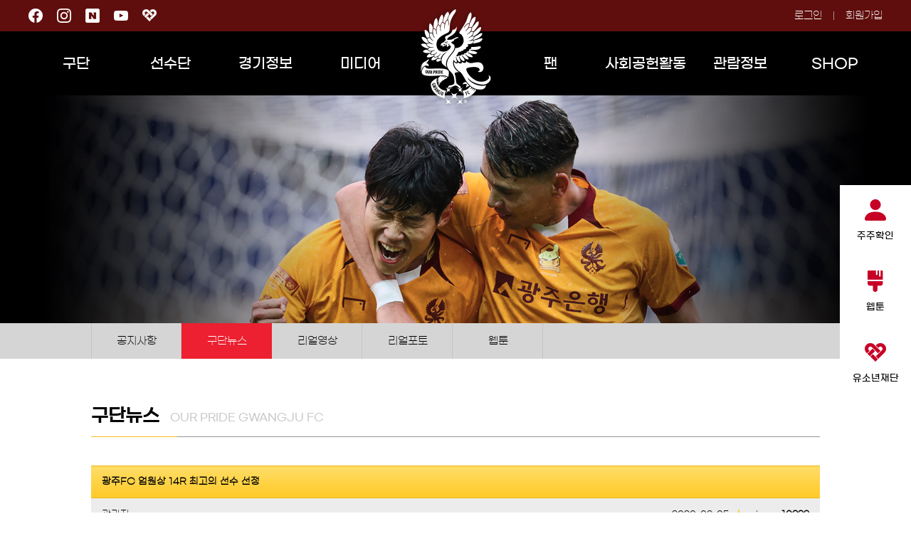

--- FILE ---
content_type: text/html; charset=utf-8
request_url: https://www.gwangjufc.com/gwboard/gwboard_view.php?page=10&document_srl=74095&board_type=31&s_field=board_name&s_value=&board_statue=PUBLIC
body_size: 9381
content:
<!DOCTYPE html PUBLIC "-//W3C//DTD XHTML 1.0 Transitional//EN" "http://www.w3.org/TR/xhtml1/DTD/xhtml1-transitional.dtd">
<html xmlns="http://www.w3.org/1999/xhtml">
<head>
<meta http-equiv="Content-Type" content="text/html; charset=utf-8" />
<meta name="keywords" content=""/>
<meta name="description" content=""/>
<meta name="viewport" content="width=device-width, initial-scale=1.0, minimum-scale=1.0, target-densitydpi=medium-dpi">
<title>광주FC - GWANGJU FOOTBALL CLUB</title>
<link rel="shortcut icon" type="image/x-icon" href="/images/gj_favicon_2022.ico" />

<script src="/_js/jquery-1.11.3.min.js"></script>
<script src="/_js/jquery.flexslider.js"></script>
<script src="/_js/jquery-ui.js"></script>
<script src="/_js/2024/mo_menu.js"></script>
<script src="/_js/2024/cm.js"></script>
<script src="/_js/2024/ft_spon.js"></script>
<script src="/_js/2024/ft_noti.js"></script>

<script src="/_js/verification.js"></script>
<script src="/_js/common.js"></script>

<link rel="stylesheet" href="/_css/new_reset.css?tc=3"/>
<link rel="stylesheet" href="/_css/new_cm.css?tc=3"/>
<link rel="stylesheet" href="/_css/new_main_2024.css?tc=3"/>
<link rel="stylesheet" href="/_css/sub_css.css?tc=3"/>
<link rel="stylesheet" href="/_css/popup.css?tc=3"/>

<link rel="stylesheet" href="/_js/jquery-ui.css" />
<script src="/b_office/_js/file_input.js"></script>

</head>

<body class="new_body"><!-- 프로그램 START-->
<!-- 프로그램 END -->
    <div class="move_banner">
        <div><a href="/stock/stock_login.php"><img src="/images/2024/btn_menu1.png" alt=""/><p>주주확인</p></a></div>
        <div><a href="/gwboard/gwboard_list.php?board_type=43"><img src="/images/2024/btn_menu2.png" alt=""/><p>웹툰</p></a></div>
        <!--<div><a href="/player/player_schedule.php"><img src="/images/2024/btn_menu3.png" alt=""/><p>훈련스케줄</p></a></div>-->
        <div><a href="https://youth.gwangjufc.com/" target="_blank"><img src="/images/2025/btn_menu4.png" alt=""/><p>유소년재단</p></a></div>
    </div>

    <div id="new_hd">
        <div class="new_hd">
            <div class="new_hd_t">
                <ul class="left">
                    <li><a href="https://www.facebook.com/gjfc2010/" target="_blank"><img src="/images/2024/sns_Facebook.png" alt=""/></a></li>
                    <li><a href="https://www.instagram.com/gwangju_fc/" target="_blank"><img src="/images/2024/sns_Instagram.png" alt=""/></a></li>
                    <li><a href="https://blog.naver.com/gjfc2011" target="_blank"><img src="/images/2024/sns_nblog.png" alt=""/></a></li>
                    <li><a href="https://www.youtube.com/user/GwnagjuFC" target="_blank"><img src="/images/2024/sns_YouTube.png" alt=""/></a></li>
                    <li><a href="https://youth.gwangjufc.com/" target="_blank"><img src="/images/2025/sns_youth.png" alt=""/></a></li>
                    <!--<li><a href="http://namgufc.com/" target="_blank">U12 아카데미</a></li>-->
                </ul>
                <ul class="right">
					<li><a href="/member/login.php">로그인</a></li>
					<li><a href="/member/join_01.php">회원가입</a></li>
                </ul>
            </div>
            <h1><a href="/index.php"><img src="/images/2024/emb_top.png" alt=""></a></h1>
            <div class="new_hd_b">
                <ul>
                    <li><a href="/fc/greeting.php">구단</a></li>
                    <li><a href="/player/coach.php">선수단</a></li>
                    <li><a href="/match/match_schedule.php">경기정보</a></li>
                    <li><a href="/gwboard/gwboard_list.php?board_type=1">미디어</a></li>
                    <li>&nbsp;</li>
                    <li><a href="/gwboard/gwboard_list.php?board_type=2">팬</a></li>
                    <li><a href="/contribute/grpclass.php">사회공헌활동</a></li>
                    <li><a href="/ticket/membership_card.php">관람정보</a></li>
                    <li><a href="https://www.gjfcshop.com/ " target="_blank">SHOP</a></li>
                    <!--<li><a href="javascript:alert('2024시즌 준비중입니다.');" >SHOP</a></li>-->
                    <div class="new_hd_drop" style="display:none;">
						<div>
                            <ol>
                                <li><a href="/fc/greeting.php">인사말</a></li>
                                <li><a href="/fc/history.php">연혁</a></li>
                                <li><a href="/fc/vision.php">역사</a></li>
                                <li><a href="/fc/stadium.php">경기장</a></li>
                                <li><a href="/fc/emblem.php">엠블럼</a></li>
                                <li><a href="/fc/organization.php">조직도</a></li>
                                <li><a href="/fc/sponsor.php">후원사</a></li>
                                <!--<li><a href="/sponsored_house/intro.php">후원의집</a></li>-->
                            </ol>
                            <ol>
                                <li><a href="/player/coach.php">코칭스태프</a></li>
                                <li><a href="/player/pro.php">프로선수단</a></li>
                                <li><a href="/player/others.php">군입대 및 임대</a></li>
                                <li><a href="/player/past_player.php">역대선수명단</a></li>
                                <li><a href="/player/youth_list.php?ygbn=U-18">U18</a></li>
                                <li><a href="/player/youth_list.php?ygbn=U-15">U15</a></li>
                                <li><a href="/player/youth_list.php?ygbn=U-12">U12</a></li>
                               
                            </ol>
                            <ol>
                                <li><a href="/match/match_schedule.php">일정 및 결과</a></li>
								<li><a href="/match/ranking.php">팀순위</a></li>
								<li><a href="/match/player_record.php">개인기록</a></li>
                                <li><a href="/match/record.php">기록실</a></li>
                                <!--<li><a href="/match/acle_ranking.php">ACLE 순위표</a></li>-->
                            </ol>
                            <ol>
                                <li><a href="/gwboard/gwboard_list.php?board_type=1">공지사항</a></li>
                                <li><a href="/gwboard/gwboard_list.php?board_type=31">구단뉴스</a></li>
                                <li><a href="/gwboard/gwboard_list.php?board_type=6&video_gbn=S">리얼영상</a></li>
                                <li><a href="/gwboard/gwboard_list.php?board_type=5">리얼포토</a></li>
                                <li><a href="/gwboard/gwboard_list.php?board_type=43">웹툰</a></li>
                            </ol>
                            <ol>
                                <li>&nbsp;</li>
                            </ol>
                            <ol>
                                <li><a href="/gwboard/gwboard_list.php?board_type=2">게시판</a></li>
                                <li><a href="/fanzone/idea_suggest.php">아이디어 제안</a></li>
                                <li><a href="/fanzone/newbus.php">원정버스 신청</a></li>
                                <li><a href="/fanzone/supporters.php">서포터즈</a></li>
                                <li><a href="/fanzone/matchball.php">매치볼 신청</a></li>
                                <li><a href="/fanzone/grpescort.php">에스코트 단체</a></li>


                                <!--<li><a href="/fanzone/escort_kids.php">에스코트키즈 예매</a></li>-->
                                <!--<li><a href="/fanzone/kickoff.php">시축참여신청</a></li>
                                <li><a href="/fanzone/fan_escort.php">에스코트키즈신청</a></li>-->
                                <!--<li><a href="/gwboard/gwboard_list.php?board_type=67">경품당첨자</a></li>-->
                                <!--<li><a href="/gwboard/gwboard_list.php?board_type=68">에스코트키즈선정</a></li>-->
                            </ol>
                            <ol>
                                <li><a href="/contribute/grpclass.php">어린이 축구교실</a></li>
                                <li><a href="/gwboard/gwboard_list.php?board_type=14">사회공헌 갤러리</a></li>
                            </ol>
                            <!--<ol>
                                <li><a href="javascript:alert('준비중입니다.');">희망축구교실</a></li>주석
                                <li><a href="javascript:alert('준비중입니다.');">갤러리</a></li>
                                <li><a href="javascript:alert('준비중입니다.');">일정</a></li>
                                <li><a href="javascript:alert('준비중입니다.');">게시판</a></li>
                            </ol>-->
                            <ol>
                                <li><a href="/ticket/membership_card.php">멤버십 카드</a></li>
                                <li><a href="/ticket/ticket.php">입장권</a></li>
                                <li><a href="/fanzone/opening.php">단체관람</a></li>
                                <li><a href="/ticket/waytocome.php">오시는길</a></li>

                                <!--<li><a href="/ticket/acle_ticket.php">ACLE 입장권</a></li>-->
								<!--<li><a href="/ticket/ticketbook.php">티켓북</a></li>-->
                            </ol>
                            <ol>
                                <!--<li><a href="https://www.gjfcshop.com/" target="_blank">SHOP</a></li>-->
                                <li><a href="https://www.gjfcshop.com/" target="_blank">SHOP</a></li>
                            </ol>
                        </div>
					</div>
                </ul>
            </div>
        </div>
    </div>


    <div id="new_mhd">
		<div class="new_mhd_top">
			<ul>
				<li><a href="/member/login.php">로그인</a></li>
				<li><a href="/member/join_01.php">회원가입</a></li>
		
                <li><a href="/stock/stock_login.php">주주확인</a></li>
			</ul>
		</div>
		<h1><a href="/index.php"><img src="/images/2023/logo.png" alt=""/></a></h1>
		<a href="#" class="m_menu"><img src="/images/2024/m_menu_on.png" alt="메뉴보기"/></a>
        <a href="/gwboard/gwboard_list.php?board_type=43" class="m_ico_1"><img src="/images/2024/btn_menu2.png" alt=""/>웹툰</a>
        <a href="/player/player_schedule.php" class="m_ico_2"><img src="/images/2024/btn_menu3.png" alt=""/>훈련스케줄</a>
		<div id="new_mhd_gnb">
			<a href="#" class="m_close"><img src="/images/2024/m_menu_off.png" alt="메뉴닫기"/></a>
			<ul>
				<li class="top"></li>
				<li><a href="#">구단</a>
					<ul>
                        <li><a href="/fc/greeting.php">인사말</a></li>
                        <li><a href="/fc/history.php">연혁</a></li>
                        <li><a href="/fc/vision.php">역사</a></li>
                        <li><a href="/fc/stadium.php">경기장</a></li>
                        <li><a href="/fc/emblem.php">엠블럼</a></li>
                        <li><a href="/fc/organization.php">조직도</a></li>
                        <li><a href="/fc/sponsor.php">후원사</a></li>
                        <!--<li><a href="/sponsored_house/intro.php">후원의집</a></li>-->
					</ul>
				</li>
				<li><a href="#">선수단</a>
					<ul>
                        <li><a href="/player/coach.php">코칭스태프</a></li>
                        <li><a href="/player/pro.php">프로선수단</a></li>
                        <li><a href="/player/others.php">군입대 및 임대</a></li>
                        <li><a href="/player/past_player.php">역대선수명단</a></li>
                        <li><a href="/player/youth_list.php?ygbn=U-18">U18</a></li>
                        <li><a href="/player/youth_list.php?ygbn=U-15">U15</a></li>
                        <li><a href="/player/youth_list.php?ygbn=U-12">U12</a></li>
                        <!--<li><a href="/player/university.php">우선지명(대학)</a></li>-->
					</ul>
				</li>
				<li><a href="#">경기정보</a>
					<ul>
                        <li><a href="/match/match_schedule.php">일정 및 결과</a></li>
						<li><a href="/match/ranking.php">팀순위</a></li>
						<li><a href="/match/player_record.php">개인기록</a></li>
                        <li><a href="/match/record.php">기록실</a></li>
                        <!--<li><a href="/match/acle_ranking.php">ACLE 순위표</a></li>-->
					</ul>
				</li>
				<li><a href="#">미디어</a>
					<ul>
                        <li><a href="/gwboard/gwboard_list.php?board_type=1">공지사항</a></li>
                        <li><a href="/gwboard/gwboard_list.php?board_type=31">구단뉴스</a></li>
                        <li><a href="/gwboard/gwboard_list.php?board_type=6&video_gbn=S">리얼영상</a></li>
                        <li><a href="/gwboard/gwboard_list.php?board_type=5">리얼포토</a></li>
                        <li><a href="/gwboard/gwboard_list.php?board_type=43">웹툰</a></li>
                        <!--<li><a href="/gwboard/gwboard_list.php?board_type=41">10주년 기념만화</a></li>-->
					</ul>
				</li>
				<li><a href="#">팬</a>
					<ul>
                        <li><a href="/gwboard/gwboard_list.php?board_type=2">게시판</a></li>
                        <li><a href="/fanzone/idea_suggest.php">아이디어 제안</a></li>
                        <li><a href="/fanzone/newbus.php">원정버스 신청</a></li>
                        <li><a href="/fanzone/supporters.php">서포터즈</a></li>
                        <li><a href="/fanzone/matchball.php">매치볼 신청</a></li>
                        <li><a href="/fanzone/grpescort.php">에스코트 단체</a></li>

                        <!--<li><a href="/fanzone/escort_kids.php">에스코트키즈 예매</a></li>-->
                        <!--<li><a href="/gwboard/gwboard_list.php?board_type=68">에스코트키즈선정</a></li>-->
                        <!--<li><a href="/fanzone/kickoff.php">시축참여신청</a></li>
                        <li><a href="/fanzone/fan_escort.php">에스코트키즈신청(구버전)</a></li>-->
                        <!--<li><a href="/gwboard/gwboard_list.php?board_type=67">경품당첨자</a></li>-->
                        <!--<li><a href="/gwboard/gwboard_list.php?board_type=13">1:1 문의하기</a></li>-->
                        <!--<li><a href="/fanzone/fan_discussion.php">팬 간담회 신청</a></li>-->
					</ul>
				</li>
				<li><a href="#">사회공헌활동</a>
					<ul>
                        <li><a href="/contribute/grpclass.php">어린이 축구교실</a></li>
                        <li><a href="/gwboard/gwboard_list.php?board_type=14">사회공헌 갤러리</a></li>
					</ul>
				</li>
				<!--<li><a href="#">사회공헌</a>
					<ul>
                        <li><a href="javascript:alert('준비중입니다.');">희망축구교실</a></li>주석
                        <li><a href="javascript:alert('준비중입니다.');">갤러리</a></li>
                        <li><a href="javascript:alert('준비중입니다.');">일정</a></li>
                        <li><a href="javascript:alert('준비중입니다.');">게시판</a></li>
					</ul>
				</li>-->
				<li><a href="#">관람정보</a>
					<ul>
                        <li><a href="/ticket/membership_card.php">멤버십 카드</a></li>
                        <li><a href="/ticket/ticket.php">입장권</a></li>
                        <li><a href="/fanzone/opening.php">단체관람</a></li>
                        <li><a href="/ticket/waytocome.php">오시는길</a></li>

                        <!--<li><a href="/ticket/acle_ticket.php">ACLE 입장권</a></li>-->
                        <!--<li><a href="/ticket/ticketbook.php">티켓북</a></li>-->
                        <!--<li><a href="/ticket/family_room.php">패밀리룸</a></li>-->
					</ul>
				</li>
				<li><a href="#">SHOP</a>
					<ul>
                        <!--<li><a href="javascript:alert('2024시즌 준비중입니다.');" >SHOP</a></li>-->
                        <li><a href="https://www.gjfcshop.com/" target="_blank">SHOP</a></li>
					</ul>
				</li>
				<li><a href="https://youth.gwangjufc.com/" target="_blank">유소년재단</a></li>
                <!--<li><a href="http://namgufc.com/" target="_blank">U12 아카데미</a></li>-->
                <li class="bottom">
                    <a href="https://www.facebook.com/gjfc2010/" target="_blank"><img src="/images/2024/sns_Facebook.png" alt=""/></a>
                    <a href="https://www.instagram.com/gwangju_fc/" target="_blank"><img src="/images/2024/sns_Instagram.png" alt=""/></a>
                    <a href="https://blog.naver.com/gjfc2011" target="_blank"><img src="/images/2024/sns_nblog.png" alt=""/></a>
                    <a href="https://www.youtube.com/user/GwnagjuFC" target="_blank"><img src="/images/2024/sns_YouTube.png" alt=""/></a>
                </li>
			</ul>
		</div>
	</div>


<meta property="og:type" content="article" />
<meta property="og:title" content="광주FC 엄원상 14R 최고의 선수 선정" />
<meta property="og:url" content="http://www.gwangjufc.com/gwboard/gwboard_view.php?page=1&document_srl=74095&board_type=31" />
<meta property="og:description" content="&#60;img alt=&quot;&quot; src=&quot;/updata/edimg/5f2a36f28c3fb.png&quot; /&#62;&#60;br /&#62;
&#60;br /&#62;
프로축구 광주FC 미드필더 엄원상이 주간 최고의 선수(MVP)로 선정됐다.&#60;br /&#62;
&#60;br /&#62;
광주는 5일 팀의 핵심 공격수인 엄원상이 프로축구연맹에서 선정하는 &#39;하나원큐 K리그1 2020&#39; 14라운드 MVP로 선정됐다고 밝혔다.&#60;br /&#62;
&#60;br /&#62;
엄원상은 지난 1일 인천축구전용구장에서 열린 인천유나이티드와의 하나원큐 K리그1 2020 14라운드 원정 경기에서 멀티골을 기록, 팀의 3-1 역전승을 이끌었다.&#60;br /&#62;
&#60;br /&#62;
특히 빠른 발을 활용한 역습뿐 아니라 인천의 정산 골키퍼와 수비진을 위협하는 전방 압박에도 적극 나서는 등 원맨쇼를 펼쳤다.&#60;br /&#62;
&#60;br /&#62;
생애 첫 주간MVP를 수상한 엄원상은 &quot;코칭스텝이나 선수단 모두 힘든 시간이었는데 서로 조금만 더 뛰고 희생하자는 마음으로 경기에 나섰다&quot;며 &quot;주변의 도움으로 팀에 기여할 수 있어 기쁘게 생각한다&quot;고 소감을 밝혔다.&#60;br /&#62;
&#60;br /&#62;
엄원상은 올 시즌 테크닉과 마무리가 눈에 띄게 좋아졌다는 평가를 받고 있다. 실제 지난 시즌 16경기에 나서 10번의 슈팅으로 2득점을 기록한 반면 올 시즌은 10경기에 나서 12번의 슈팅만으로 3득점 1도움 기록했다.&#60;br /&#62;
&#60;br /&#62;
엄원상은 &quot;동계훈련에서 감독님이 슈팅이나 마무리, 연계플레이에 대해 1:1 지도를 많이 해주셨다&quot;며 &quot;한 단계 성장하고 그라운드에서도 자신감을 가지는 계기가 됐다&quot;고 고마움을 표했다.&#60;br /&#62;
&#60;br /&#62;
엄원상은 연령별 대표이자 22세 이하 선수로서 팀의 중요한 자원이다. 박진섭 감독은 &quot;엄원상 선수가 측면에서 활발히 움직여주면서 팀의 움직임도 좋아지고 있다. 앞으로도 제 몫을 충분히 해줄 선수&quot;라고 칭찬했다.&#60;br /&#62;
&#60;br /&#62;
광주는 엄원상 이외에도 특유의 파이팅과 몸을 사리지 않는 플레이로 1도움을 기록한 한희훈도 주간베스트11 수비수 부분에 선정되는 기쁨을 누렸다. 이날 경기는 라운드 베스트 매치로 선정됐다." />
<meta property="og:image" content="" />

<script>
    function sndRep() {
        if (!$("#comment_content").onVerification("default","댓글 내용을 입력하세요")) { return; }
        
        var con = confirm("댓글을 등록하시겠습니까?");
        if (con) {
            rep_form.action = "/_engine/gwboard/gwboard_rep_proc.php";
            rep_form.submit();
        }
    }

    function repDel(comment_seq){
        var con = confirm("댓글을 삭제하시겠습니까?");
        if (con) {
            rep_form.comment_seq.value = comment_seq;
            rep_form.action = "/_engine/gwboard/gwboard_rep_del.php";
            rep_form.submit();
        }
    }

    function goDel(board_type,document_srl){
        var con = confirm('삭제하시겠습니까?');
        if(con){
            location.href = "/_engine/gwboard/gwboard_del_proc.php?board_type="+board_type+"&document_srl="+document_srl;
        }
    }
</script>
		<div id="contents">
			<div class="sub_top">
				                 <div class="subtop_media"></div>
			</div>
			<div class="sub_menu">
				                 <ul>
					<li class=""><a href="/gwboard/gwboard_list.php?board_type=1">공지사항</a></li>
					<li class="_on"><a href="/gwboard/gwboard_list.php?board_type=31">구단뉴스</a></li>
					<li class=""><a href="/gwboard/gwboard_list.php?board_type=6&video_gbn=S">리얼영상</a></li>
					<li class=""><a href="/gwboard/gwboard_list.php?board_type=5">리얼포토</a></li>
                    <li class=""><a href="/gwboard/gwboard_list.php?board_type=43">웹툰</a></li>
					<!--<li class=""><a href="/gwboard/gwboard_list.php?board_type=19">매거진</a></li>-->
                    <!--<li class=""><a href="/gwboard/gwboard_list.php?board_type=41">10주년 기념만화</a></li>-->
					<!--<li class=""><a href="/media/download.php">다운로드</a></li>-->
				</ul>
			</div>
			
            <div class="sub_con">
				<h2>구단뉴스<span>OUR PRIDE GWANGJU FC</span></h2>
				<div class="sub_wrap">
					<table summary="" class="notice_view2">

						<colgroup>
							<col width="20%"/>
							<col width="*"/>
						</colgroup>
						<thead>
							<tr>
								<th colspan="2">광주FC 엄원상 14R 최고의 선수 선정</th>
							</tr>
						</thead>
						<tbody>
							<tr class="tit">
								<td>
                                    관리자


                                </td>
								<td class="right"><span class="date">2020-08-05</span><span>view&nbsp;&nbsp;&nbsp;<b>10322</b></span></td>
							</tr>
							<tr class="txt">
								<td colspan="2">

									<img alt="" src="/updata/edimg/5f2a36f28c3fb.png" /><br />
<br />
프로축구 광주FC 미드필더 엄원상이 주간 최고의 선수(MVP)로 선정됐다.<br />
<br />
광주는 5일 팀의 핵심 공격수인 엄원상이 프로축구연맹에서 선정하는 '하나원큐 K리그1 2020' 14라운드 MVP로 선정됐다고 밝혔다.<br />
<br />
엄원상은 지난 1일 인천축구전용구장에서 열린 인천유나이티드와의 하나원큐 K리그1 2020 14라운드 원정 경기에서 멀티골을 기록, 팀의 3-1 역전승을 이끌었다.<br />
<br />
특히 빠른 발을 활용한 역습뿐 아니라 인천의 정산 골키퍼와 수비진을 위협하는 전방 압박에도 적극 나서는 등 원맨쇼를 펼쳤다.<br />
<br />
생애 첫 주간MVP를 수상한 엄원상은 "코칭스텝이나 선수단 모두 힘든 시간이었는데 서로 조금만 더 뛰고 희생하자는 마음으로 경기에 나섰다"며 "주변의 도움으로 팀에 기여할 수 있어 기쁘게 생각한다"고 소감을 밝혔다.<br />
<br />
엄원상은 올 시즌 테크닉과 마무리가 눈에 띄게 좋아졌다는 평가를 받고 있다. 실제 지난 시즌 16경기에 나서 10번의 슈팅으로 2득점을 기록한 반면 올 시즌은 10경기에 나서 12번의 슈팅만으로 3득점 1도움 기록했다.<br />
<br />
엄원상은 "동계훈련에서 감독님이 슈팅이나 마무리, 연계플레이에 대해 1:1 지도를 많이 해주셨다"며 "한 단계 성장하고 그라운드에서도 자신감을 가지는 계기가 됐다"고 고마움을 표했다.<br />
<br />
엄원상은 연령별 대표이자 22세 이하 선수로서 팀의 중요한 자원이다. 박진섭 감독은 "엄원상 선수가 측면에서 활발히 움직여주면서 팀의 움직임도 좋아지고 있다. 앞으로도 제 몫을 충분히 해줄 선수"라고 칭찬했다.<br />
<br />
광주는 엄원상 이외에도 특유의 파이팅과 몸을 사리지 않는 플레이로 1도움을 기록한 한희훈도 주간베스트11 수비수 부분에 선정되는 기쁨을 누렸다. 이날 경기는 라운드 베스트 매치로 선정됐다.


								</td>
							</tr>

						<tr class="thum_tr" style="display:none;">
							<td>썸네일</td>
							<td>
                                 <img src="/updata/clubnews/Bg1wxU.png" style="width:100px;">
                            </td>
						</tr>
						</tbody>
					</table>

					<table summary="" class="notice_view" style="border-top:1px solid #bababa;">
						<colgroup>
							<col width="18%"/>
							<col width="*"/>
						</colgroup>
						<tfoot>
            <tr>
                <td colspan="2"><b>이전글</b><img src="/images/icon_01.jpg" alt=""/><a href="/gwboard/gwboard_view.php?page=10&document_srl=74074&board_type=31&s_field=board_name&s_value=&board_statue=PUBLIC">광주FC, 10주년 기념 유니폼 한번 더 입는다</a></td>
            </tr>
            <tr>
                <td colspan="2"><b>다음글</b><img src="/images/icon_01.jpg" alt=""/><a href="/gwboard/gwboard_view.php?page=10&document_srl=74100&board_type=31&s_field=board_name&s_value=&board_statue=PUBLIC">분위기 반전 광주FC, 숙적 포항에 도전장</a></td>
            </tr>

						</tfoot>
					</table>
					<div class="btn_group"><a href="/gwboard/gwboard_list.php?page=10&board_type=31"><span>목록</span></a></div>

                    <!--
					<div class="btn_group_left">
						<a href="#"><img src="/images/sub/facebook.jpg" alt=""/></a>
						<a href="#"><img src="/images/sub/twitter.jpg" alt=""/></a>
						<a href="#"><img src="/images/sub/kakao.jpg" alt=""/></a>
					</div>
					<div class="btn_group_right">
						<a href="#"><img src="/images/sub/save_btn.jpg" alt=""/></a>
						<a href="#"><img src="/images/sub/print_btn.jpg" alt=""/></a>
					</div>
                    -->
                                        <form name="rep_form" method="post" action="" style="position:relative;">
					<h3>댓글등록</h3>
					<div class="review_write_box">
                            <input type="hidden" name="board_type"     id="board_type"    value="31">
                            <input type="hidden" name="document_srl"   id="document_srl"  value="74095">
                            <input type="hidden" name="page"           id="page"          value="10">
                            <input type="hidden" name="s_field"        id="s_field"       value="board_name">
                            <input type="hidden" name="s_value"        id="s_value"       value="">
                            <input type="hidden" name="comment_seq"    id="comment_seq"   value="">
						<textarea name="comment_content" id="comment_content" placeholder="타인을 배려하는 마음을 담아주세요. 내용에 따라 이용약관 및 관련 법률에 의해 임의 조치를 수행 할 수 있습니다."></textarea>
						<a href="javascript:sndRep();"><span class="review_write_btn">등록</span></a>
						<p class="secret"><input type="checkbox" name="is_secret" id="is_secret"/>비밀글 여부</p>
					</div>


					<div class="review_view_box">
                    </form>
                        <!--
						<div class="review_view re_box">
							<div class="review_view_top">
								<span class="name">홍길동</span><span class="date">2016.11.11&nbsp;&nbsp;&nbsp;12:00</span>
							</div>
							<div class="review_view_txt">
								<p>이렇게 빠른시간내에 직접 댓글도 달아주시다니 감사합니다. 광주fc 화이팅입니다.</p>
							</div>
						</div>
                        -->
					</div>

				</div>
			</div>
		</div>
	<!---->
	<div id="new_ft_spon">
        <div class="new_ft_spon">
            <div class="spon_slide" id="spon_slide">
                <a href="javascript:slides_prev();" class="left"><img src="/images/2024/ft_spon_left.jpg" alt=""></a>
                <div class="spon_slide_box">
                    <div class="spon_list"> 
                        <div idx="1"><a href="https://www.gwangju.go.kr/main.do" target="_blank"><img src="/images/sponsor/2025/ft_sponsor_2025_01.png" alt="광주광역시"></a></div>
                        <div idx="2"><a href="https://pib.kjbank.com/ib20/mnu/BPB0000000001" target="_blank"><img src="/images/sponsor/2025/ft_sponsor_2025_02.png" alt="광주은행"></a></div>
                        <div idx="3"><a href="https://www.goalstudio.com/" target="_blank"><img src="/images/sponsor/2025/ft_sponsor_2025_03.png" alt="골스튜디오"></a></div>
                        <div idx="4"><a href="https://www.gwangjucentralhospital.co.kr/main/" target="_blank"><img src="/images/sponsor/2025/ft_sponsor_2025_04.png" alt="광주센트럴병원"></a></div>
                        <div idx="5"><a href="http://www.suwanhospital.com/main/" target="_blank"><img src="/images/sponsor/2025/ft_sponsor_2025_05.png" alt="광주수완병원"></a></div>
                        <div idx="6"><a href="https://cafe.naver.com/prestigeenglish" target="_blank"><img src="/images/sponsor/2025/ft_sponsor_2025_06.png" alt="팀 프레스티지"></a></div>
                        <div idx="7"><a href="https://hyodent99.co.kr/" target="_blank"><img src="/images/sponsor/2025/ft_sponsor_2025_11.png" alt="서구효치과"></a></div>
                        <div idx="8"><a href="http://www.besko.co.kr/" target="_blank"><img src="/images/sponsor/2025/ft_sponsor_2025_07.png" alt="득인기공"></a></div>
                        <div idx="9"><a href="https://www.emons.co.kr/" target="_blank"><img src="/images/sponsor/2025/ft_sponsor_2025_08.png" alt="에몬스 가구"></a></div>                        
                        <div idx="10"><a href="https://www.ticketlink.co.kr/sports/138/79" target="_blank"><img src="/images/sponsor/2025/ft_sponsor_2025_21.png" alt="티켓링크"></a></div>
                        <div idx="11"><a href="https://www.kebhana.com/" target="_blank"><img src="/images/sponsor/2025/ft_sponsor_2025_22.png" alt="하나은행"></a></div>
                        <div idx="12"><a href="https://www.kahp.or.kr/kahp_korMain.do" target="_blank"><img src="/images/sponsor/2025/ft_sponsor_2025_23.png" alt="한국건강관리협회"></a></div>
                        
                        <div idx="13"><a href="https://www.gokseongmall.com/" target="_blank"><img src="/images/sponsor/2025/ft_sponsor_2025_26.png" alt="곡성군청(곡성몰)"></a></div>
                        <div idx="14"><a href="http://kshi.kr/" target="_blank"><img src="/images/sponsor/2025/ft_sponsor_2025_27.png" alt="경서이큐구조"></a></div>
                        <div idx="15"><a href="#"><img src="/images/sponsor/2025/ft_sponsor_2025_28.png" alt="인원산업"></a></div>
                        <div idx="16"><a href="https://www.scentiofficial.net/" target="_blank"><img src="/images/sponsor/2025/ft_sponsor_2025_32.png" alt="센트아이"></a></div>

                        <div idx="17"><a href="http://www.adipo.co.kr/" target="_blank"><img src="/images/sponsor/2025/ft_sponsor_2025_09.png" alt="아디포랩스"></a></div>
                        <div idx="18"><a href="https://www.asosport.net/" target="_blank"><img src="/images/sponsor/2025/ft_sponsor_2025_17.png" alt="ASO SPORTS"></a></div>
                        <div idx="19"><a href="http://gjfamilyland.com/" target="_blank"><img src="/images/sponsor/2025/ft_sponsor_2025_10.png" alt="광주패밀리랜드"></a></div>
                        <div idx="20"><a href="https://www.lotteshopping.com/store/main?cstrCd=0021" target="_blank"><img src="/images/sponsor/2025/ft_sponsor_2025_12.png" alt="광주월드컵점 롯데아울렛"></a></div>
                        <div idx="21"><a href="https://theoceanresort.co.kr/intro.do" target="_blank"><img src="/images/sponsor/2025/ft_sponsor_2025_13.png" alt="여수디오션"></a></div>
                        <div idx="22"><a href="http://www.herokidspark.co.kr/#main" target="_blank"><img src="/images/sponsor/2025/ft_sponsor_2025_14.png" alt="히어로플레이파크"></a></div>
                        <div idx="23"><a href="https://coach.plco.pro/" target="_blank"><img src="/images/sponsor/2025/ft_sponsor_2025_15.png" alt="플코"></a></div>
                        <div idx="24"><a href="https://photoism.co.kr/" target="_blank"><img src="/images/sponsor/2025/ft_sponsor_2025_16.png" alt="포토이즘"></a></div>
                        <div idx="25"><a href="https://www.waffleuniv.com/" target="_blank"><img src="/images/sponsor/2025/ft_sponsor_2025_19.png" alt="와플대학"/></a></div>
                        <div idx="26"><a href="https://www.instagram.com/whipping_the_egg" target="_blank"><img src="/images/sponsor/2025/ft_sponsor_2025_20.png" alt="휘핑디에그"/></a></div>
                        <div idx="27"><a href="http://www.tymga.co.kr/" target="_blank"><img src="/images/sponsor/2025/ft_sponsor_2025_18.png" alt="태영명가"/></a></div>
                        <div idx="28"><a href="https://www.instagram.com/anotherkitchen_official/" target="_blank"><img src="/images/sponsor/2025/ft_sponsor_2025_24.png" alt="어나더키친"/></a></div>
                        <div idx="29"><a href="https://www.instagram.com/gokseong_garden/" target="_blank"><img src="/images/sponsor/2025/ft_sponsor_2025_25.png" alt="곡성가든"/></a></div>
                        
                        <div idx="30"><a href="https://fourskin-homecare.com/index.html" target="_blank"><img src="/images/sponsor/2025/ft_sponsor_2025_29.png" alt="폴스킨"/></a></div>
                        <div idx="31"><a href="https://ioninternational.co.kr/" target="_blank"><img src="/images/sponsor/2025/ft_sponsor_2025_30.png" alt="이온인터내셔널"/></a></div>
                        <div idx="32"><a href="https://www.youtube.com/@%EC%88%98%EB%8D%95-l6m" target="_blank"><img src="/images/sponsor/2025/ft_sponsor_2025_31.png" alt="(주)수덕 이동식주택"/></a></div>
                        <div idx="32"><a href="https://www.hoocham.com/" target="_blank"><img src="/images/sponsor/2025/ft_sponsor_2025_33.png" alt="후라이드참잘하는집"/></a></div>
                    </div>
                </div>
                <a href="javascript:slides_next();" class="right"><img src="/images/2024/ft_spon_right.jpg" alt=""></a>
            </div>
        </div>
    </div>
    <!---->

    <div id="new_ft_banner">
        <div class="new_ft_banner">
            <a href="https://www.mcst.go.kr/kor/main.jsp" target="_blank"><img src="/images/2025/ft_banner_01.png" alt="" /></a>
            <a href="https://www.kspo.or.kr/kspo/main/main.do" target="_blank"><img src="/images/2025/ft_banner_02.png" alt="" /></a>
        </div>
    </div>



    <!---->
    <div id="new_ft">
        <div class="new_ft_top">
            <div class="box">
                <div class="list">
                    <div><a href="/gwboard/gwboard_view.php?board_type=1&board_seq=11778&document_srl=78897" class="noti">(주)광주시민프로축구단 직원 채용 공고_선수지원팀 매니저</a></div>
                    <div><a href="/gwboard/gwboard_view.php?board_type=1&board_seq=11736&document_srl=78855" class="noti">코리아컵 결승 응원버스 추가 신청 불가 안내</a></div>
                    <div><a href="/gwboard/gwboard_view.php?board_type=1&board_seq=11703&document_srl=78822" class="noti">광주FC 선진화 중장기 발전방안 연구용역(2026년~2030년) 입찰 공고</a></div>
    
                </div>
                <a href="javascript:slides_prev1();"><img src="/images/2024/ft_no_top.jpg" alt="" class="bt_up"/></a>
                <a href="javascript:slides_next1();"><img src="/images/2024/ft_no_bottom.jpg" alt="" class="bt_down"/></a>
            </div>
        </div>
        <div class="new_ft_bottom">
            <div class="box">
                <div class="left">
                    <ul class="l_top">
                        <li><a href="/sitemap/sitemap.php">사이트맵</a></li>
                        <li><a href="/member/terms.php">이용약관</a></li>
                        <li><a href="/member/privacy.php">개인정보처리방침</a></li>
                    </ul>
                    <ul class="l_bottom">
                        <li>(우)62048 / 광주광역시 서구 금화로 240(풍암동) <span>광주축구전용구장 2층 광주FC 사무국</span></li>
                        <li><span>사업자등록번호 : 410-86-39517</span>통신판매사업 신고번호 : 제 2016-광주서구-0492 호</span><span class="tablet"><span>대표이사 : 노동일</span><span class="mobile"><span>TEL : 062-373-7733</span><span>FAX : 062-371-7734</span></span></span></li>
                        <li>COPYRIGHT (C) 2016 BY 광주FC. ALL RIGHTS RESERVED.</li>
                    </ul>
                </div>
                <h1><a href="/index.php"><img src="/images/2024/emb_ft.png" alt=""/></a></h1>
            </div>
        </div>
    </div>
</body>

<!-- Google tag (gtag.js) -->
<script async src="https://www.googletagmanager.com/gtag/js?id=G-1315WXJCY7"></script>
<script>
  window.dataLayer = window.dataLayer || [];
  function gtag(){dataLayer.push(arguments);}
  gtag('js', new Date());

  gtag('config', 'G-1315WXJCY7');
</script>

</html>

--- FILE ---
content_type: text/css
request_url: https://www.gwangjufc.com/_css/new_reset.css?tc=3
body_size: 3853
content:
@charset "UTF-8";

html,body,div,span,object,iframe,h1,h2,h3,h4,h5,h6,p,blockquote,pre,abbr,address,cite,code,del,dfn,em,img,ins,kbd,q,samp,small,strong,sub,sup,var,b,i,dl,dt,dd,ol,ul,li,fieldset,form,label,legend,table,caption,tbody,tfoot,thead,tr,th,td,article,aside,canvas,details,figcaption,figure,footer,header,hgroup,menu,nav,section,summary,time,mark,audio,video,input,select,*{margin:0; padding:0; border:0; outline:0; box-sizing:border-box;}

/**/
@font-face {
	font-family:"G_L";
	font-style:normal;
	font-weight:300;
	font-display:swap;
	src: local("Gmarket Sans Light"),local("GmarketSansLight"),
	url("../_css/font/gmarket/GmarketSansLight.eot"),
	url("../_css/font/gmarket/GmarketSansLight.eot?#iefix") format("embedded-opentype"),
	url("../_css/font/gmarket/GmarketSansLight.woff2") format("woff2"),
	url("../_css/font/gmarket/GmarketSansLight.woff") format("woff"),
	url("../_css/font/gmarket/GmarketSansLight.ttf") format("truetype");
} 
@font-face {
	font-family:"G_M";
	font-style:normal;
	font-weight:500;
	font-display:swap;
	src: local("Gmarket Sans Medium"),local("GmarketSansMedium"),
	url("../_css/font/gmarket/GmarketSansMedium.eot"),
	url("../_css/font/gmarket/GmarketSansMedium.eot?#iefix") format("embedded-opentype"),
	url("../_css/font/gmarket/GmarketSansMedium.woff2") format("woff2"),
	url("../_css/font/gmarket/GmarketSansMedium.woff") format("woff"),
	url("../_css/font/gmarket/GmarketSansMedium.ttf") format("truetype");
} 
@font-face {
	font-family:"G_B";
	font-style:normal;
	font-weight:700;
	font-display:swap;
	src: local("Gmarket Sans Bold"),local("GmarketSansBold"),
	url("../_css/font/gmarket/GmarketSansBold.eot"),
	url("../_css/font/gmarket/GmarketSansBold.eot?#iefix") format("embedded-opentype"),
	url("../_css/font/gmarket/GmarketSansBold.woff2") format("woff2"),
	url("../_css/font/gmarket/GmarketSansBold.woff") format("woff"),
	url("../_css/font/gmarket/GmarketSansBold.ttf") format("truetype");
}

body{font-family:"G_L","Gmarket Sans Light",dotum,arial; font-size:13px; color:black; line-height:1.2;}

html,body{height:auto;}

/* 영역을 벗어낫을 때 ... 처리(단, 한줄일 경우에 적용) */
/* white-space:nowrap; text-overflow:ellipsis; overflow:hidden; word-wrap:break-word; */ 
/* 테이블안에 td에 적용하기 위한 부분 */
/* table-layout:fixed; */
/* 두줄이상일때 : 높이 폰트높이 두배로 설정 */
/* white-space:normal; overflow:hidden; text-overflow:ellipsis; word-wrap:break-word; display:-webkit-box; -webkit-line-clamp:2; -webkit-box-orient:vertical; */

a{text-decoration:none; /* none,underline,overline,line-through,blink */}
a:link,a:visited{color:black;}
a:hover,a:active{color:black;}

b{font-weight:600;}

ol,ul{list-style:none;}

address,cite,em{font-style:normal;}

h1,h2,h3,h4,h5,h6{font-size:1em; font-weight:600;}

table,thead,tbody,tfoot,tr,th,td{border-collapse:collapse; border-spacing:0; table-layout:fixed; word-wrap:break-word;}


blockquote,q{quotes:none;}
blockquote:before,blockquote:after,q:before,q:after{content:""; content:none;}

img,input,select,label{vertical-align:middle;}

input[type="text"],input[type="password"],select,textarea{background:white; border:1px solid #d6d6d6;}
input[type="text"],input[type="password"]{padding:0 5px;}
textarea{resize:none;}

hr{width:100%; border-top:1px solid #fdcf46;}

input.w_70p,select.w_70p{width:70% !important;}
input.w_90p,select.w_90p{width:90% !important;}
input.w_50,select.w_50{width:33px !important;}
input.w_150,select.w_150{width:150px !important;}
input.w_180,select.w_180{width:180px !important;}
input.w_200,select.w_200{width:200px !important;}
input.w_250,select.w_250{width:250px !important;}
input.w_350,select.w_350{width:350px !important;}
input.w_max,select.w_max{width:100%;}

--- FILE ---
content_type: text/css
request_url: https://www.gwangjufc.com/_css/new_cm.css?tc=3
body_size: 13081
content:
@charset "UTF-8";

/**/
.move_banner{width:100px; position:fixed; top:260px; right:0; z-index:999; background:white;}
.move_banner div{width:100%; text-align:center; padding:20px 0;}
.move_banner div p{font-family:"G_M"; color:black; line-height:16px; margin-top:14px;}
.move_banner div a{display:block;}

/**/
#new_hd{width:100%; height:134px; background:url("../images/2025/hd_back.jpg") repeat-x; position:relative;}
.new_hd{width:1200px; height:134px; margin:0 auto; background:url("../images/2025/hd_back.jpg") repeat-x;}

.new_hd h1{position:absolute; top:5px; left:50%; margin-left:-57.5px; z-index:100;}

.new_hd .new_hd_t{width:100%; overflow:hidden;}
.new_hd .new_hd_t .left{float:left; padding:12px 0;}
.new_hd .new_hd_t .left li{float:left; margin-left:20px; height:20px; overflow:hidden;}
.new_hd .new_hd_t .left li:nth-child(1){margin-left:0;}
.new_hd .new_hd_t .left li a{font-size:15px; color:white; line-height:23px;}
.new_hd .new_hd_t .right{float:right; padding-top:14px;}
.new_hd .new_hd_t .right li{float:left; line-height:17px;}
.new_hd .new_hd_t .right li::before{content:"|"; margin:0 15px; color:white;}
.new_hd .new_hd_t .right li:nth-child(1)::before{display:none;}
.new_hd .new_hd_t .right li a{font-size:14px; color:white;}

.new_hd .new_hd_b{width:100%;}
.new_hd .new_hd_b ul{width:100%; height:90px;}
.new_hd .new_hd_b ul > li{width:11.11%; text-align:center; float:left; font-size:20px; line-height:90px; font-family:"G_M";}
.new_hd .new_hd_b ul > li:nth-child(5){width:11.12%;}
/*.new_hd .new_hd_b ul > li:nth-child(5){width:11.13%;}
.new_hd .new_hd_b ul > li:nth-child(6){width:14.81%;}
.new_hd .new_hd_b ul > li:nth-child(7){width:14.81%;}
.new_hd .new_hd_b ul > li:nth-child(8){width:14.81%;}*/
.new_hd .new_hd_b ul > li a{color:white; display:block;}
.new_hd .new_hd_b ul .new_hd_drop{width:100%; position:absolute; top:134px; left:0; background:rgba(0,0,0,0.8); z-index:99; padding:15px 0 30px 0;}
.new_hd .new_hd_b ul .new_hd_drop div{width:1200px; margin:0 auto; overflow:hidden;}
.new_hd .new_hd_b ul .new_hd_drop div ol{width:11.11%; float:left;}
.new_hd .new_hd_b ul .new_hd_drop div ol:nth-child(5){width:11.12%;}
/*.new_hd .new_hd_b ul .new_hd_drop div ol:nth-child(5){width:11.13%;}
.new_hd .new_hd_b ul .new_hd_drop div ol:nth-child(6){width:14.81%;}
.new_hd .new_hd_b ul .new_hd_drop div ol:nth-child(7){width:14.81%;}
.new_hd .new_hd_b ul .new_hd_drop div ol:nth-child(8){width:14.81%;}*/
.new_hd .new_hd_b ul .new_hd_drop div ol li{text-align:center; line-height:30px;}
.new_hd .new_hd_b ul .new_hd_drop div ol li a{font-size:15px; color:white;}

/**/
#new_mhd{display:none; width:100%; min-width:320px; height:92px; margin:0 auto; background:url("../images/2025/mo_hd.jpg") repeat-x; position:relative; z-index:99;}
#new_mhd .new_mhd_top{width:100%;}
#new_mhd .new_mhd_top ul{float:right;}
#new_mhd .new_mhd_top ul li{float:left; height:42px; line-height:42px; padding:0 8px; border-left:1px solid #812a29;}
#new_mhd .new_mhd_top ul li a{display:block; color:white; font-size:12px;}

#new_mhd h1{position:absolute; top:8px; left:10px;}
#new_mhd h1 a img{width:auto; height:75px;}

#new_mhd .m_menu{display:block; text-indent:0px; position:absolute; top:56px; right:14px; z-index:9; }

#new_mhd .m_ico_1{display:block; position:absolute; top:55px; right:175px; z-index:9; line-height:24px; color:white; font-family:"G_M";}
#new_mhd .m_ico_1 img{width:24px; height:auto; margin-right:5px;}
#new_mhd .m_ico_2{display:block; position:absolute; top:55px; right:65px; z-index:9; line-height:24px; color:white; font-family:"G_M";}
#new_mhd .m_ico_2 img{width:24px; height:auto;margin-right:5px;}

#new_mhd_gnb .m_close{display:none; position:absolute; top:10px; right:14px; z-index:9; }

#new_mhd_gnb{width:80%; position:absolute; top:0; right:0; display:none; z-index:999; background:#000000;}
#new_mhd_gnb li{line-height:48px; font-size:13px; border-bottom:1px solid #212121; font-weight:600;}
#new_mhd_gnb li a{display:block; color:white; padding-left:15px;}
#new_mhd_gnb li ul{width:100%; display:none; background:#141414;}
#new_mhd_gnb li ul li{border-bottom:0 none; font-weight:normal; border-top:1px solid #000000;}
#new_mhd_gnb li ul li a{display:block; color:white;}
#new_mhd_gnb li.top{padding-left:0; background:#ffba00; height:42px; line-height:100%; color:#333;}
#new_mhd_gnb li.bottom{padding:14px 0; overflow:hidden;}
#new_mhd_gnb li.bottom a{padding-left:15px; float:left;}
#new_mhd_gnb li.bottom a img{height:20px; width:auto;}

/**/
#new_ft_spon{width:100%; border-top:1px solid #eaeaea; background:white;}
#new_ft_spon .new_ft_spon{width:1200px; padding:40px 25px; margin:0 auto; position:relative;}

#new_ft_spon .new_ft_spon .spon_slide{width:100%; overflow:hidden;}
#new_ft_spon .new_ft_spon .spon_slide a{width:50px; float:left; display:block; padding:8px 0;}
#new_ft_spon .new_ft_spon .spon_slide a.left{text-align:left;}
#new_ft_spon .new_ft_spon .spon_slide a.right{text-align:right;}
#new_ft_spon .new_ft_spon .spon_slide .spon_slide_box{width:1050px; height:50px; overflow:hidden; float:left;}
#new_ft_spon .new_ft_spon .spon_slide .spon_slide_box .spon_list{width:3000px;}
#new_ft_spon .new_ft_spon .spon_slide .spon_slide_box .spon_list div{width:210px; float:left; text-align:center;}
#new_ft_spon .new_ft_spon .spon_slide .spon_slide_box .spon_list div a{width:auto; float:none; display:inline; padding:0;}

/**/
#new_ft{width:100%;}

#new_ft .new_ft_top{width:100%; padding:15px 0; border-top:1px solid #eaeaea;}

#new_ft .new_ft_top .box{width:1200px; margin:0 auto; position:relative; padding-right:70px;}

#new_ft .new_ft_top .box .bt_up{position:absolute; top:15px; right:10.5px;}
#new_ft .new_ft_top .box .bt_down{position:absolute; top:15px; right:45.5px;}

#new_ft .new_ft_top .box .list{width:100%; height:38px; padding-left:50px; background:url("/images/2024/ico_notice.png") no-repeat left; overflow:hidden;}
#new_ft .new_ft_top .box .list div{width:100%; font-size:14px; line-height:38px; white-space:nowrap; text-overflow:ellipsis; overflow:hidden; word-wrap:break-word;}
#new_ft .new_ft_top .box .list div a{color:black; font-family:"G_M";}
#new_ft .new_ft_top .box .list div a.noti::before{content:"[공지사항]"; font-size:16px; font-family:"G_B"; margin-right:5px; color:#222;}
#new_ft .new_ft_top .box .list div a.hot::before{content:"[핫이슈]"; font-size:16px; font-family:"G_B"; margin-right:5px; color:#222;}

#new_ft .new_ft_bottom{width:100%; background:#2a2a2a;}
#new_ft .new_ft_bottom .box{width:1200px; margin:0 auto; overflow:hidden; background:#2a2a2a; padding:40px 0;}
#new_ft .new_ft_bottom .box .left{width:calc(100% - 72px); float:left;}
#new_ft .new_ft_bottom .box .left .l_top{width:100%; text-align:left;}
#new_ft .new_ft_bottom .box .left .l_top li{display:inline-block;}
#new_ft .new_ft_bottom .box .left .l_top li::before{content:"|"; color:#ababab; margin:0 10px;}
#new_ft .new_ft_bottom .box .left .l_top li:nth-child(1)::before{display:none;}
#new_ft .new_ft_bottom .box .left .l_top li a{color:#ababab; font-size:14px; font-family:"G_M";}
#new_ft .new_ft_bottom .box .left .l_bottom{margin-top:20px;}
#new_ft .new_ft_bottom .box .left .l_bottom li{font-size:14px; color:#ababab; line-height:20px; letter-spacing:-0.5px;}
#new_ft .new_ft_bottom .box .left .l_bottom li:last-child{margin-top:20px;}

#new_ft .new_ft_bottom .box h1{width:72px; float:left; padding:10px 0;}

/**/
#new_ft_banner{width:100%; padding:15px 0; border-top:1px solid #eaeaea;}
#new_ft_banner .new_ft_banner{width:1200px; margin:0 auto; text-align:center;}
#new_ft_banner .new_ft_banner a{margin-left:25px;}
#new_ft_banner .new_ft_banner a:nth-child(1){margin-left:0;}

@media screen and (min-width:1024px) and (max-width:1199px){
	/**/
	.move_banner{width:80px; top:190px;}
	.move_banner div{padding:18px 0;}
	.move_banner div img{width:24px;}
	.move_banner div p{line-height:16px; margin-top:14px;}

	/**/
	.new_hd{width:1024px; height:134px; margin:0 auto; background:url("../images/2025/hd_back.jpg") repeat-x;}

	.new_hd .new_hd_t .left li{margin-left:12px;}
	.new_hd .new_hd_t .right li::before{margin:0 12px;}
		
	.new_hd .new_hd_b ul > li{font-size:17px;}
	.new_hd .new_hd_b ul .new_hd_drop div{width:1024px;}
	.new_hd .new_hd_b ul .new_hd_drop div ol li{line-height:26px;}
	.new_hd .new_hd_b ul .new_hd_drop div ol li a{font-size:14px;}

	/**/
    #new_ft_spon .new_ft_spon{width:1024px; padding:40px 42px;}

    #new_ft_spon .new_ft_spon .spon_slide .spon_slide_box{width:840px;}

	/**/
	#new_ft .new_ft_top .box{width:1024px;}

	#new_ft .new_ft_bottom .box{width:1024px; padding:40px 0;}
	#new_ft .new_ft_bottom .box .left .l_top li::before{margin:0 8px;}
	#new_ft .new_ft_bottom .box .left .l_top li a{font-size:13px;}
	#new_ft .new_ft_bottom .box .left .l_bottom li{font-size:13px;}

	/**/
	#new_ft_banner .new_ft_banner{width:1024px;}
	#new_ft_banner .new_ft_banner a{margin-left:15px;}
	#new_ft_banner .new_ft_banner a img{width:auto; height:55px;}
}

@media screen and (min-width:720px) and (max-width:1023px){
	/**/
	.move_banner{display:none;}

	/**/
	#new_hd{display:none;}
	
	/**/
	#new_mhd{display:block;}   

	/**/
    #new_ft_spon .new_ft_spon{width:720px; padding:20px 5px;}

    #new_ft_spon .new_ft_spon .spon_slide a{width:40px; float:left; display:block; padding:8px 0;}
    #new_ft_spon .new_ft_spon .spon_slide .spon_slide_box{width:630px;} 

	/**/
	#new_ft .new_ft_top{padding:10px 0;}

	#new_ft .new_ft_top .box{width:720px; padding-right:60px;}

	#new_ft .new_ft_top .box .bt_up{right:8px;}
	#new_ft .new_ft_top .box .bt_down{right:38px;}

	#new_ft .new_ft_top .box .list{padding-left:38px; background:url("/images/2024/ico_notice.png") no-repeat left; background-size:30px;}
	#new_ft .new_ft_top .box .list div{font-size:13px;}
	#new_ft .new_ft_top .box .list div img{}
	#new_ft .new_ft_top .box .list div a.noti::before{font-size:15px;}
	#new_ft .new_ft_top .box .list div a.hot::before{font-size:15px;}

	#new_ft .new_ft_bottom .box{width:720px; padding:30px 0;}
	#new_ft .new_ft_bottom .box .left .l_top li::before{margin:0 7px;}
	#new_ft .new_ft_bottom .box .left .l_top li a{font-size:13px;}
	#new_ft .new_ft_bottom .box .left .l_bottom{margin-top:15px;}
	#new_ft .new_ft_bottom .box .left .l_bottom li{font-size:13px;}
	#new_ft .new_ft_bottom .box .left .l_bottom li:last-child{margin-top:15px;}
    #new_ft .new_ft_bottom .box .left .l_bottom li .tablet{display:block;}

	#new_ft .new_ft_bottom .box h1{padding:15px 0;}

	/**/
	#new_ft_banner{padding:10px 0;}
	#new_ft_banner .new_ft_banner{width:720px;}
	#new_ft_banner .new_ft_banner a{margin-left:10px;}
	#new_ft_banner .new_ft_banner a img{width:auto; height:50px;}
}

@media screen and (max-width:719px){
	/**/
	.move_banner{display:none;}

	/**/
	#new_hd{display:none;}

    /**/
	#new_mhd{display:block;}   

	/**/
    #new_ft_spon .new_ft_spon{max-width:310px; width:100%; padding:12px 0;}

    #new_ft_spon .new_ft_spon .spon_slide a{width:50px; float:left; display:block; padding:10px 0;}
    #new_ft_spon .new_ft_spon .spon_slide a.left img,#new_ft_spon .new_ft_spon .spon_slide a.right img{width:auto; height:30px;}

    #new_ft_spon .new_ft_spon .spon_slide .spon_slide_box{width:210px;} 

	/**/
	#new_ft .new_ft_top{padding:6px 0;}

	#new_ft .new_ft_top .box{width:100%; padding-right:50px; padding-left:5px;}

	#new_ft .new_ft_top .box .bt_up{right:5.5px;}
	#new_ft .new_ft_top .box .bt_down{right:30.5px;}

	#new_ft .new_ft_top .box .list{padding-left:33px; background:url("/images/2024/ico_notice.png") no-repeat left; background-size:26px;}
	#new_ft .new_ft_top .box .list div{font-size:12px;}
	#new_ft .new_ft_top .box .list div img{}
	#new_ft .new_ft_top .box .list div a.noti::before{font-size:14px; margin-right:4px;}
	#new_ft .new_ft_top .box .list div a.hot::before{font-size:14px; margin-right:4px;}

	#new_ft .new_ft_bottom .box{width:100%; padding:30px 0;}
	#new_ft .new_ft_bottom .box .left{width:100%;}
	#new_ft .new_ft_bottom .box .left .l_top{width:100%; text-align:center;}
	#new_ft .new_ft_bottom .box .left .l_top li::before{margin:0 5px;}
	#new_ft .new_ft_bottom .box .left .l_top li a{font-size:12px;}
	#new_ft .new_ft_bottom .box .left .l_bottom{margin-top:15px;}
	#new_ft .new_ft_bottom .box .left .l_bottom li{font-size:12px; text-align:center;}
	#new_ft .new_ft_bottom .box .left .l_bottom li:last-child{margin-top:15px;}
    #new_ft .new_ft_bottom .box .left .l_bottom li span{display:block;}
    #new_ft .new_ft_bottom .box .left .l_bottom li .mobile{display:block;}
    #new_ft .new_ft_bottom .box .left .l_bottom li .mobile span{display:inline;}

	#new_ft .new_ft_bottom .box h1{display:none;}

	/**/
	#new_ft_banner{padding:6px 0;}
	#new_ft_banner .new_ft_banner{width:100%;}
	#new_ft_banner .new_ft_banner a{margin-left:5px;}
	#new_ft_banner .new_ft_banner a img{width:auto; height:45px;}
}

--- FILE ---
content_type: text/css
request_url: https://www.gwangjufc.com/_css/new_main_2024.css?tc=3
body_size: 33318
content:
@charset "UTF-8";

/**/
#new_sect_01{width:100%; position:relative; z-index:98;}

#new_sect_01 .flexslider{width:100%;}
#new_sect_01 .flexslider .slides li{width:100%;}
#new_sect_01 .flexslider .slides li .img{width:100%; padding-bottom:40.5%; position:relative; overflow:hidden;}
#new_sect_01 .flexslider .slides li .img img{width:100%; height:100%; position:absolute; top:0; left:0; z-index:96;}
#new_sect_01 .flexslider .slides li .img .overlay{z-index:97;}

#new_sect_01 .carousel{width:100%; position:absolute; bottom:9%; left:0;}
#new_sect_01 .carousel .slides{width:100% !important; padding:0 5.3%; overflow:hidden;}
#new_sect_01 .carousel .slides li{width:32.4% !important; margin-left:1.4%; float:left; cursor:pointer;}
#new_sect_01 .carousel .slides li:nth-child(1){margin-left:0;}
#new_sect_01 .carousel .slides li .txt{font-size:30px; line-height:45px; height:90px; white-space:normal; overflow:hidden; text-overflow:ellipsis; word-wrap:break-word; display:-webkit-box; -webkit-line-clamp:2; -webkit-box-orient:vertical; font-family:"G_B"; color:white;}
#new_sect_01 .carousel .slides li .line{width:100%; height:6px; background:white; margin-top:30px;}
#new_sect_01 .carousel .slides li.flex-active-slide .txt{color:#fed83b;}
#new_sect_01 .carousel .slides li.flex-active-slide .line{background:#fed83b;}

/**/
#new_sect_02{width:100%; background:url("../images/2025/bg_01.png") no-repeat center center; background-size:cover; padding:104.5px 0;}
#new_sect_02 .new_match{width:1200px; margin:0 auto; overflow:hidden;}

#new_sect_02 .new_match .new_rank{width:320px; float:left;}
#new_sect_02 .new_match .new_sche{width:500px; margin:0 30px; float:left;}
#new_sect_02 .new_match .new_prank{width:320px; float:left;}

#new_sect_02 .new_match .new_match_tit{font-size:40px; text-align:center; line-height:44px; margin-bottom:35px;}
#new_sect_02 .new_match .new_match_tit p{font-family:"G_M"; color:#FED83B;}
#new_sect_02 .new_match .new_match_tit h4{font-family:"G_B"; color:white;}

/*-*/
#new_sect_02 .new_match .new_rank .box{width:100%; border-radius:2%; overflow:hidden; background:#c70026; padding:10px;}
#new_sect_02 .new_match .new_rank .box table{width:100%; font-size:16px; color:white;}
#new_sect_02 .new_match .new_rank .box table thead tr th{height:44px; font-family:"G_B"; text-align:center; vertical-align:middle;}
#new_sect_02 .new_match .new_rank .box table tbody tr td{height:46px; font-family:"G_M"; text-align:center; vertical-align:middle; letter-spacing:-1px;}
#new_sect_02 .new_match .new_rank .box table tbody tr td img{width:auto; height:27px; margin-right:3px;}
#new_sect_02 .new_match .new_rank .box table tbody tr.gwangju{background:white;}
#new_sect_02 .new_match .new_rank .box table tbody tr.gwangju td{color:black;}

/*241014 탭형태 수정*/
#new_sect_02 .new_match .new_rank .mrank_tab{width:100%; overflow:hidden;}
#new_sect_02 .new_match .new_rank .mrank_tab div{width:50%; height:40px; line-height:38px; text-align:center; float:left; border:1px solid #790a1d; background:#9d0b24;}
#new_sect_02 .new_match .new_rank .mrank_tab div.on{border:1px solid #e11a3b; background:#c20525;}
#new_sect_02 .new_match .new_rank .mrank_tab div a{display:block; color:black; font-family:"G_M"; font-size:15px;}
#new_sect_02 .new_match .new_rank .mrank_tab div.on a{color:white;}

#new_sect_02 .new_match .new_rank .mrank_list{width:100%; padding-top:0;}
#new_sect_02 .new_match .new_rank .mrank_list .mrank_box2{display:none;}
#new_sect_02 .new_match .new_rank .mrank_list div{width:100%; border-radius:2%; overflow:hidden; background:white; padding:10px;}
#new_sect_02 .new_match .new_rank .mrank_list div table{width:100%; font-size:15px; color:black;}
#new_sect_02 .new_match .new_rank .mrank_list div table thead tr{border-bottom:1px solid #c70026;}
#new_sect_02 .new_match .new_rank .mrank_list div table thead tr th{height:44px; font-family:"G_B"; text-align:center; vertical-align:middle;}
#new_sect_02 .new_match .new_rank .mrank_list div table tbody tr td{height:46px; font-family:"G_M"; text-align:center; vertical-align:middle; letter-spacing:-1px;}
#new_sect_02 .new_match .new_rank .mrank_list div table tbody tr td img{width:auto; height:27px; margin-right:3px;}
#new_sect_02 .new_match .new_rank .mrank_list div table tbody tr.gwangju{background:#fed83b;}
#new_sect_02 .new_match .new_rank .mrank_list div table tbody tr.gwangju td{color:black;}

/*-*/
#new_sect_02 .new_match .new_sche .new_match_box{width:100%; position:relative; padding:30px 20px; background:white; border-radius:2%; overflow:hidden;}
#new_sect_02 .new_match .new_sche .new_match_box .box{width:100%;}
#new_sect_02 .new_match .new_sche .new_match_box .box h4{width:100%; text-align:center; color:black; font-size:18px; line-height:20px; font-family:"G_M";}
#new_sect_02 .new_match .new_sche .new_match_box .box .middle{width:100%; margin:39px 0; padding:0 40px; display:table;}
#new_sect_02 .new_match .new_sche .new_match_box .box .middle a{display:table-row-group;}
#new_sect_02 .new_match .new_sche .new_match_box .box .middle div{display:table-cell; text-align:center; vertical-align:middle;}
#new_sect_02 .new_match .new_sche .new_match_box .box .middle .emblem{width:35%; font-size:18px; line-height:20px; font-family:"G_M";}
#new_sect_02 .new_match .new_sche .new_match_box .box .middle .emblem p{margin-top:15px;}
#new_sect_02 .new_match .new_sche .new_match_box .box .middle .emblem img{width:110px; height:auto;}
#new_sect_02 .new_match .new_sche .new_match_box .box .middle .score{width:30%; font-size:40px; color:#C70026; font-family:"G_B";}
#new_sect_02 .new_match .new_sche .new_match_box .box .middle .score span{margin:0 10px;}

#new_sect_02 .new_match .new_sche .new_match_box .box .bottom{width:100%; line-height:37px; text-align:center; background:#c70026; border-radius:3px; overflow:hidden;}
#new_sect_02 .new_match .new_sche .new_match_box .box .bottom p{display:inline-block; font-family:"G_B"; font-size:16px; color:white; vertical-align:bottom; letter-spacing:-0.5px;}
#new_sect_02 .new_match .new_sche .new_match_box .box .bottom p::before{content:"|"; margin:0 8px; font-family:"G_M";}
#new_sect_02 .new_match .new_sche .new_match_box .box .bottom p:nth-child(1)::before{display:none;}

#new_sect_02 .new_match .new_sche .new_match_box .mat_left{position:absolute; top:50%; left:20px; margin-top:-16px;}
#new_sect_02 .new_match .new_sche .new_match_box .mat_right{position:absolute; top:50%; right:20px; margin-top:-16px;}

#new_sect_02 .new_match .new_sche .new_match_box .box.none{font-size:18px; line-height:280px; font-family:"G_M"; text-align:center;}

/*-*/
#new_sect_02 .new_match .new_prank .new_prank_box{width:100%; position:relative; padding:29.5px 20px; background:white; border-radius:2%; overflow:hidden;}

#new_sect_02 .new_match .new_prank .new_prank_box .box{width:100%; overflow:hidden;}

#new_sect_02 .new_match .new_prank .new_prank_box .box.goal.none{padding-bottom:0; line-height:140px; font-size:16px; font-family:"G_M"; border-bottom:1px solid #eaeaea; text-align:center;}
#new_sect_02 .new_match .new_prank .new_prank_box .box.assi.none{padding-top:0; line-height:140px; font-size:16px; font-family:"G_M"; text-align:center;}

#new_sect_02 .new_match .new_prank .new_prank_box .box.goal{padding-bottom:10px; border-bottom:1px solid #eaeaea;}
#new_sect_02 .new_match .new_prank .new_prank_box .box.assi{padding-top:10px;}
#new_sect_02 .new_match .new_prank .new_prank_box .box .img{width:100px; height:130px; position:relative; float:left;}
#new_sect_02 .new_match .new_prank .new_prank_box .box .img img{width:100%; height:100%; position:absolute; top:0; left:0;}
#new_sect_02 .new_match .new_prank .new_prank_box .box .text{width:calc(100% - 115px); padding:18px 0; margin-left:15px; float:left;}

#new_sect_02 .new_match .new_prank .new_prank_box .box .text .div{width:100%;}
#new_sect_02 .new_match .new_prank .new_prank_box .box .text .div span{display:inline-block; width:60px; height:26px; line-height:30px; border-radius:13px; overflow:hidden; text-align:center; font-family:"G_M";}
#new_sect_02 .new_match .new_prank .new_prank_box .box.goal .text .div span{color:black; background:#fed83b;}
#new_sect_02 .new_match .new_prank .new_prank_box .box.assi .text .div span{color:white; background:#c70026;}

#new_sect_02 .new_match .new_prank .new_prank_box .box .text .pinfo{font-size:18px; line-height:20px; font-family:"G_B"; margin:15px 0;}

#new_sect_02 .new_match .new_prank .new_prank_box .box .text .sinfo{width:100%; overflow:hidden;}
#new_sect_02 .new_match .new_prank .new_prank_box .box .text .sinfo div{font-family:"G_M"; font-size:16px; line-height:18px;}
#new_sect_02 .new_match .new_prank .new_prank_box .box .text .sinfo div:nth-child(1){float:left;}
#new_sect_02 .new_match .new_prank .new_prank_box .box .text .sinfo div:nth-child(2){float:left;}
#new_sect_02 .new_match .new_prank .new_prank_box .box .text .sinfo div:nth-child(1)::after{content:"/"; margin:0 7px; font-family:"G_M";}
#new_sect_02 .new_match .new_prank .new_prank_box .box.goal .text .sinfo div:nth-child(1)::before{content:"경기 "; font-family:"G_B";}
#new_sect_02 .new_match .new_prank .new_prank_box .box.goal .text .sinfo div:nth-child(2)::before{content:"득점 "; font-family:"G_B";}
#new_sect_02 .new_match .new_prank .new_prank_box .box.assi .text .sinfo div:nth-child(1)::before{content:"경기 "; font-family:"G_B";}
#new_sect_02 .new_match .new_prank .new_prank_box .box.assi .text .sinfo div:nth-child(2)::before{content:"도움 "; font-family:"G_B";}


/**/
#new_sect_03{width:100%; background:url("../images/2025/bg_02.png") no-repeat center center; background-size:cover; padding:101px 0;}
#new_sect_03 .new_video{width:1200px; margin:0 auto;}
#new_sect_03 .new_video .new_video_tit{width:100%; padding-bottom:20px; margin-bottom:30px; position:relative; background:url("../images/2024/tit_line.jpg") no-repeat bottom; background-size:100% 2px; font-size:40px; line-height:44px; font-family:"G_M"; color:#C70026;}
#new_sect_03 .new_video .new_video_tit b{font-family:"G_B"; font-weight:normal; color:white;}
#new_sect_03 .new_video .new_video_tit a{font-size:16px; line-height:20px; color:white; position:absolute; top:15px; right:0;}
#new_sect_03 .new_video .list{width:100%; overflow:hidden;}
#new_sect_03 .new_video .list .box{float:left; border-radius:2%; overflow:hidden;}
#new_sect_03 .new_video .list .box:nth-child(1){width:830px; margin-right:30px; float:left;}
#new_sect_03 .new_video .list .box:nth-child(1) .img{width:100%; height:528px; position:relative;}
#new_sect_03 .new_video .list .box:nth-child(1) .img img{width:100%; height:100%; position:absolute; top:0; left:0;}
#new_sect_03 .new_video .list .box:nth-child(2),#new_sect_03 .new_video .list .box:nth-child(3),#new_sect_03 .new_video .list .box:nth-child(4){width:340px; float:left;}
#new_sect_03 .new_video .list .box:nth-child(3),#new_sect_03 .new_video .list .box:nth-child(4){margin-top:18px;}
#new_sect_03 .new_video .list .box:nth-child(2) .img{width:100%; padding-bottom:164px; position:relative;}
#new_sect_03 .new_video .list .box:nth-child(2) .img a{display:block; width:100%; height:100%; position:absolute; top:0; left:0;}
#new_sect_03 .new_video .list .box:nth-child(3) .img{width:100%; padding-bottom:164px; position:relative;}
#new_sect_03 .new_video .list .box:nth-child(3) .img a{display:block; width:100%; height:100%; position:absolute; top:0; left:0;}
#new_sect_03 .new_video .list .box:nth-child(4) .img{width:100%; padding-bottom:164px; position:relative;}
#new_sect_03 .new_video .list .box:nth-child(4) .img a{display:block; width:100%; height:100%; position:absolute; top:0; left:0;}

/**/
#new_sect_04{width:100%; background:url("../images/2025/bg_03.png") no-repeat center center; background-size:cover; padding:123px 0;}
#new_sect_04 .new_photo{width:1200px; margin:0 auto;}
#new_sect_04 .new_photo .new_photo_tit{width:100%; padding-bottom:20px; margin-bottom:30px; position:relative; background:url("../images/2024/tit_line.jpg") no-repeat bottom; background-size:100% 2px; font-size:40px; line-height:44px; font-family:"G_M"; color:#FED83B;}
#new_sect_04 .new_photo .new_photo_tit b{font-family:"G_B"; font-weight:normal; color:white;}
#new_sect_04 .new_photo .new_photo_tit a{font-size:16px; line-height:20px; color:white; position:absolute; top:15px; right:0;}

#new_sect_04 .new_photo .list{width:100%; overflow:hidden;}
#new_sect_04 .new_photo .list .box{width:380px; margin-left:30px; float:left; border-radius:2%; overflow:hidden;}
#new_sect_04 .new_photo .list .box:nth-child(1){margin-left:0;}
#new_sect_04 .new_photo .list .box:nth-child(4){display:none;}
#new_sect_04 .new_photo .list .box .img{width:100%; padding-bottom:65.8%; position:relative;}
#new_sect_04 .new_photo .list .box .img img{width:100%; height:100%; position:absolute; top:0; left:0;}

/**/
#new_sect_05{width:100%; background:url("../images/2025/bg_04.png") no-repeat center center; background-size:cover; padding:100px 0;}

/*-*/
#new_sect_05 .new_news{width:1200px; margin:0 auto;}
#new_sect_05 .new_news .new_news_tit{width:100%; margin-bottom:30px; position:relative; font-size:40px; line-height:44px; font-family:"G_B"; color:black;}
#new_sect_05 .new_news .new_news_tit a{font-size:16px; line-height:20px; color:#4A4A4A; position:absolute; top:20px; right:0; font-family:"G_M";}

#new_sect_05 .new_news .list{width:100%; overflow:hidden;}
#new_sect_05 .new_news .list .box{width:380px; margin-left:30px; border:1px solid #eaeaea; background:white; float:left; border-radius:2%; overflow:hidden;}
#new_sect_05 .new_news .list .box:nth-child(1){margin-left:0;}
#new_sect_05 .new_news .list .box .img{width:100%; padding-bottom:63.5%; position:relative;}
#new_sect_05 .new_news .list .box .img img{width:100%; height:100%; position:absolute; top:0; left:0;}
#new_sect_05 .new_news .list .box .text{width:100%; padding:25px;}
#new_sect_05 .new_news .list .box .text div{font-family:"G_M";}
#new_sect_05 .new_news .list .box .text .name{font-size:16px; line-height:18px; color:#C70026; margin-bottom:15px;}
#new_sect_05 .new_news .list .box .text .title{line-height:27px; height:54px; white-space:normal; overflow:hidden; text-overflow:ellipsis; word-wrap:break-word; display:-webkit-box; -webkit-line-clamp:2; -webkit-box-orient:vertical; color:#000;}
#new_sect_05 .new_news .list .box .text .title a{font-size:18px; color:#000;}
#new_sect_05 .new_news .list .box .text .date{font-size:14px; line-height:16px; color:#888; margin-top:30px;}

/*-*/
#new_sect_05 .new_sns_shop{width:1200px; margin:60px auto 0 auto; overflow:hidden;}

#new_sect_05 .new_sns_shop .left{width:380px; float:left;}
#new_sect_05 .new_sns_shop .left h4{font-size:22px; line-height:26px; font-family:"G_B"; color:#000; margin-bottom:20px;}
#new_sect_05 .new_sns_shop .left .box{width:100%; border:1px solid #eaeaea; border-radius:2%; overflow:hidden; padding:9px 29px; background:white;}
#new_sect_05 .new_sns_shop .left .box iframe{width:100%; height:400px;}

#new_sect_05 .new_sns_shop .right{width:790px; margin-left:30px; float:left;}
#new_sect_05 .new_sns_shop .right h4{font-size:22px; line-height:26px; font-family:"G_B"; color:#000; margin-bottom:20px;}
#new_sect_05 .new_sns_shop .right .box{width:100%;}
#new_sect_05 .new_sns_shop .right .box img{width:100%; height:auto;}


@media screen and (min-width:1024px) and (max-width:1199px){
	/**/
	#new_sect_01 .carousel .slides li .txt{font-size:20px; line-height:28px; height:56px;}
	#new_sect_01 .carousel .slides li .line{height:4px; margin-top:15px;}

	/**/
	#new_sect_02{padding:80px 0;}
	#new_sect_02 .new_match{width:1024px;}

	#new_sect_02 .new_match .new_rank{width:320px;}
	#new_sect_02 .new_match .new_sche{width:340px; margin:0 22px;}
	#new_sect_02 .new_match .new_prank{width:320px;}

	#new_sect_02 .new_match .new_match_tit{font-size:32px; line-height:36px; margin-bottom:25px;}

	/*-*/
	#new_sect_02 .new_match .new_rank .box{padding:10px;}
	#new_sect_02 .new_match .new_rank .box table{font-size:14px;}
	#new_sect_02 .new_match .new_rank .box table thead tr th{height:44px;}
	#new_sect_02 .new_match .new_rank .box table tbody tr td{height:46px;}
	#new_sect_02 .new_match .new_rank .box table tbody tr td img{width:auto; height:27px; margin-right:3px;}

	/*241014 탭형태 수정*/
    #new_sect_02 .new_match .new_rank .mrank_list div table{font-size:14px;}

	/*-*/
	#new_sect_02 .new_match .new_sche .new_match_box .box .middle{margin:30px 0; padding:0 10px;}
	#new_sect_02 .new_match .new_sche .new_match_box .box .middle .emblem img{width:95px;}
	#new_sect_02 .new_match .new_sche .new_match_box .box .middle .score{font-size:36px;}
	#new_sect_02 .new_match .new_sche .new_match_box .box .middle .score span{margin:0 7px;}

	#new_sect_02 .new_match .new_sche .new_match_box .box .bottom{line-height:1; padding:12px 0;}
	#new_sect_02 .new_match .new_sche .new_match_box .box .bottom p{font-size:15px; line-height:20px;}
	#new_sect_02 .new_match .new_sche .new_match_box .box .bottom p::before{margin:0 5px;}
	#new_sect_02 .new_match .new_sche .new_match_box .box .bottom p:nth-child(3){display:block; text-align:center; margin-top:6px;}
	#new_sect_02 .new_match .new_sche .new_match_box .box .bottom p:nth-child(3)::before{display:none;}

	#new_sect_02 .new_match .new_sche .new_match_box .mat_left{left:0;}
	#new_sect_02 .new_match .new_sche .new_match_box .mat_right{right:0;}

	#new_sect_02 .new_match .new_sche .new_match_box .box.none{font-size:16px;}

	/**/
	#new_sect_03{padding:80px 0;}
	#new_sect_03 .new_video{width:1024px;}
	#new_sect_03 .new_video .new_video_tit{padding-bottom:15px; margin-bottom:25px; background-size:100% 2px; font-size:32px; line-height:36px;}
	#new_sect_03 .new_video .new_video_tit a{font-size:15px; line-height:18px; top:12px;}

	#new_sect_03 .new_video .list .box:nth-child(1){width:700px; margin-right:24px;}
	#new_sect_03 .new_video .list .box:nth-child(1) .img{height:445px;}
	#new_sect_03 .new_video .list .box:nth-child(2),#new_sect_03 .new_video .list .box:nth-child(3),#new_sect_03 .new_video .list .box:nth-child(4){width:300px;}
	#new_sect_03 .new_video .list .box:nth-child(3),#new_sect_03 .new_video .list .box:nth-child(4){margin-top:20px;}
	#new_sect_03 .new_video .list .box:nth-child(2) .img{padding-bottom:135px;}
	#new_sect_03 .new_video .list .box:nth-child(3) .img{padding-bottom:135px;}
	#new_sect_03 .new_video .list .box:nth-child(4) .img{padding-bottom:135px;}

	/**/
	#new_sect_04{padding:95px 0;}
	#new_sect_04 .new_photo{width:1024px;}
	#new_sect_04 .new_photo .new_photo_tit{padding-bottom:15px; margin-bottom:25px; background-size:100% 2px; font-size:32px; line-height:36px;}
	#new_sect_04 .new_photo .new_photo_tit a{font-size:15px; line-height:18px; top:12px;}

	#new_sect_04 .new_photo .list .box{width:328px; margin-left:20px;}

	/**/
	#new_sect_05{padding:80px 0;}

	/*-*/
	#new_sect_05 .new_news{width:1024px;}
	#new_sect_05 .new_news .new_news_tit{margin-bottom:25px; font-size:32px; line-height:36px;}
	#new_sect_05 .new_news .new_news_tit a{font-size:15px; line-height:18px; top:15px;}

	#new_sect_05 .new_news .list .box{width:328px; margin-left:20px;}
	#new_sect_05 .new_news .list .box .text{padding:20px;}
	#new_sect_05 .new_news .list .box .text .name{font-size:15px; line-height:17px; margin-bottom:10px;}
	#new_sect_05 .new_news .list .box .text .title{line-height:25px; height:50px;}
	#new_sect_05 .new_news .list .box .text .title a{font-size:17px;}
	#new_sect_05 .new_news .list .box .text .date{font-size:13px; line-height:15px; margin-top:25px;}

	/*-*/
	#new_sect_05 .new_sns_shop{width:1024px; margin:45px auto 0 auto;}

	#new_sect_05 .new_sns_shop .left{width:340px; float:left;}
	#new_sect_05 .new_sns_shop .left h4{font-size:18px; line-height:22px; margin-bottom:15px;}
	#new_sect_05 .new_sns_shop .left .box{width:100%; padding:9px 29px;}
	#new_sect_05 .new_sns_shop .left .box iframe{height:330px;}

	#new_sect_05 .new_sns_shop .right{width:660px; margin-left:24px;}
	#new_sect_05 .new_sns_shop .right h4{font-size:18px; line-height:22px; margin-bottom:15px;}
}

@media screen and (min-width:720px) and (max-width:1023px){
	/**/
	#new_sect_01 .carousel{bottom:9%;}
	#new_sect_01 .carousel .slides li .txt{font-size:16px; line-height:24px; height:48px;}
	#new_sect_01 .carousel .slides li .line{height:3px; margin-top:10px;}

	/**/
	#new_sect_02{padding:60px 0;}
	#new_sect_02 .new_match{width:720px;}

	#new_sect_02 .new_match .new_rank{width:350px;}
	#new_sect_02 .new_match .new_sche{width:350px; margin:0 0 0 20px;}
	#new_sect_02 .new_match .new_prank{width:720px; margin-top:60px;}

	#new_sect_02 .new_match .new_match_tit{font-size:26px; line-height:30px; margin-bottom:20px;}

	/*-*/
	#new_sect_02 .new_match .new_rank .box{padding:10px;}
	#new_sect_02 .new_match .new_rank .box table{font-size:14px;}

	/*241014 탭형태 수정*/
	#new_sect_02 .new_match .new_rank .mrank_tab div a{font-size:14px;}

    #new_sect_02 .new_match .new_rank .mrank_list div table{font-size:14px;}

	/*-*/
	#new_sect_02 .new_match .new_sche .new_match_box .box h4{font-size:17px;}

	#new_sect_02 .new_match .new_sche .new_match_box .box .middle{margin:30px 0; padding:0 10px;}
	#new_sect_02 .new_match .new_sche .new_match_box .box .middle .emblem img{width:95px;}
	#new_sect_02 .new_match .new_sche .new_match_box .box .middle .score{font-size:36px;}
	#new_sect_02 .new_match .new_sche .new_match_box .box .middle .score span{margin:0 7px;}

	#new_sect_02 .new_match .new_sche .new_match_box .box .bottom{line-height:1; padding:12px 0;}
	#new_sect_02 .new_match .new_sche .new_match_box .box .bottom p{font-size:15px; line-height:20px;}
	#new_sect_02 .new_match .new_sche .new_match_box .box .bottom p::before{margin:0 5px;}
	#new_sect_02 .new_match .new_sche .new_match_box .box .bottom p:nth-child(3){display:block; text-align:center; margin-top:6px;}
	#new_sect_02 .new_match .new_sche .new_match_box .box .bottom p:nth-child(3)::before{display:none;}

	#new_sect_02 .new_match .new_sche .new_match_box .mat_left{left:0;}
	#new_sect_02 .new_match .new_sche .new_match_box .mat_right{right:0;}

	#new_sect_02 .new_match .new_sche .new_match_box .box.none{font-size:16px;}

	/*-*/
	#new_sect_02 .new_match .new_prank .new_prank_box{padding:20px; border-radius:10px;}

	#new_sect_02 .new_match .new_prank .new_prank_box .box{width:330px; float:left;}
	#new_sect_02 .new_match .new_prank .new_prank_box .box.goal{padding-bottom:15px; padding-top:15px; border-bottom:1px solid #eaeaea; border-top:1px solid #eaeaea;}
	#new_sect_02 .new_match .new_prank .new_prank_box .box.assi{padding-bottom:15px; padding-top:15px; border-bottom:1px solid #eaeaea; border-top:1px solid #eaeaea; margin-left:20px;}

	#new_sect_02 .new_match .new_prank .new_prank_box .box.goal.none{padding-bottom:0; padding-top:0; border-bottom:1px solid #eaeaea; border-top:1px solid #eaeaea; line-height:100px; font-size:15px;}
	#new_sect_02 .new_match .new_prank .new_prank_box .box.assi.none{padding-bottom:0; padding-top:0; border-bottom:1px solid #eaeaea; border-top:1px solid #eaeaea; line-height:100px; font-size:15px;}

	/**/
	#new_sect_03{padding:60px 0;}
	#new_sect_03 .new_video{width:720px;}
	#new_sect_03 .new_video .new_video_tit{padding-bottom:12px; margin-bottom:20px; background-size:100% 2px; font-size:26px; line-height:30px;}
	#new_sect_03 .new_video .new_video_tit a{font-size:14px; line-height:16px; top:8px;}

	#new_sect_03 .new_video .list .box:nth-child(1){width:350px; margin-right:20px;}
	#new_sect_03 .new_video .list .box:nth-child(1) .img{height:auto; padding-bottom:75%;}
	#new_sect_03 .new_video .list .box:nth-child(2),#new_sect_03 .new_video .list .box:nth-child(3),#new_sect_03 .new_video .list .box:nth-child(4){width:350px;}
	#new_sect_03 .new_video .list .box:nth-child(3),#new_sect_03 .new_video .list .box:nth-child(4){margin-top:20px;}
	#new_sect_03 .new_video .list .box:nth-child(3){margin-right:20px;}
	#new_sect_03 .new_video .list .box:nth-child(2) .img{padding-bottom:75%;}
	#new_sect_03 .new_video .list .box:nth-child(3) .img{padding-bottom:75%;}
	#new_sect_03 .new_video .list .box:nth-child(4) .img{padding-bottom:75%;}

	/**/
	#new_sect_04{padding:72px 0;}
	#new_sect_04 .new_photo{width:720px;}
	#new_sect_04 .new_photo .new_photo_tit{padding-bottom:12px; margin-bottom:20px; background-size:100% 2px; font-size:26px; line-height:30px;}
	#new_sect_04 .new_photo .new_photo_tit a{font-size:14px; line-height:16px; top:8px;}

	#new_sect_04 .new_photo .list .box{width:350px; margin-left:20px;}
	#new_sect_04 .new_photo .list .box:nth-child(1),#new_sect_04 .new_photo .list .box:nth-child(3){margin-left:0;}
	#new_sect_04 .new_photo .list .box:nth-child(3),#new_sect_04 .new_photo .list .box:nth-child(4){margin-top:20px;}
	#new_sect_04 .new_photo .list .box:nth-child(4){display:block;}

	/**/
	#new_sect_05{padding:60px 0;}

	/*-*/
	#new_sect_05 .new_news{width:720px;}
	#new_sect_05 .new_news .new_news_tit{margin-bottom:20px; font-size:26px; line-height:30px;}
	#new_sect_05 .new_news .new_news_tit a{font-size:14px; line-height:16px; top:10px;}

	#new_sect_05 .new_news .list .box{width:350px; margin-left:20px;}
	#new_sect_05 .new_news .list .box:nth-child(1),#new_sect_05 .new_news .list .box:nth-child(3){margin-left:0;}
	#new_sect_05 .new_news .list .box:nth-child(3){display:none;}
	#new_sect_05 .new_news .list .box .text{padding:15px;}
	#new_sect_05 .new_news .list .box .text .name{font-size:14px; line-height:16px; margin-bottom:10px;}
	#new_sect_05 .new_news .list .box .text .title{line-height:23px; height:46px;}
	#new_sect_05 .new_news .list .box .text .title a{font-size:16px;}
	#new_sect_05 .new_news .list .box .text .date{font-size:13px; line-height:15px; margin-top:20px;}

	/*-*/
	#new_sect_05 .new_sns_shop{width:720px; margin:30px auto 0 auto;}

	#new_sect_05 .new_sns_shop .left{display:none;}

	#new_sect_05 .new_sns_shop .right{width:100%; margin-left:0;}
	#new_sect_05 .new_sns_shop .right h4{font-size:16px; line-height:20px; margin-bottom:10px;}
}

@media screen and (max-width:719px){
	/**/
	#new_sect_01 .flexslider .slides li .img{padding-bottom:60.75%;}
	#new_sect_01 .flexslider .slides li .img img{width:150%; height:100%; margin-left:-25%;}

	#new_sect_01 .carousel{bottom:9%;}
	#new_sect_01 .carousel .slides{padding:0 3%;}
	#new_sect_01 .carousel .slides li{width:31% !important; margin-left:3.5%; float:left; cursor:pointer;}
	#new_sect_01 .carousel .slides li .txt{font-size:14px; line-height:20px; height:40px; display:none;}
	#new_sect_01 .carousel .slides li .line{height:2px; margin-top:8px;}

	/**/
	#new_sect_02{padding:40px 0;}
	#new_sect_02 .new_match{width:100%; padding:0 5px;}

	#new_sect_02 .new_match .new_rank{width:100%;}
	#new_sect_02 .new_match .new_sche{width:100%; margin:40px 0 0 0;}
	#new_sect_02 .new_match .new_prank{width:100%; margin:40px 0 0 0;}

	#new_sect_02 .new_match .new_match_tit{font-size:18px; line-height:24px; margin-bottom:12px;}

	/*-*/
	#new_sect_02 .new_match .new_rank .box{padding:8px;}
	#new_sect_02 .new_match .new_rank .box table{font-size:13px;}
	#new_sect_02 .new_match .new_rank .box table thead tr th{height:40px;}
	#new_sect_02 .new_match .new_rank .box table tbody tr td{height:40px;}
	#new_sect_02 .new_match .new_rank .box table tbody tr td img{height:25px; margin-right:3px;}

	/*241014 탭형태 수정*/
    #new_sect_02 .new_match .new_rank .mrank_tab div{height:35px; line-height:33px;}
    #new_sect_02 .new_match .new_rank .mrank_tab div a{font-size:14px;}

	#new_sect_02 .new_match .new_rank .mrank_list div{padding:8px;}
	#new_sect_02 .new_match .new_rank .mrank_list div table{font-size:13px;}
	#new_sect_02 .new_match .new_rank .mrank_list div table thead tr th{height:40px;}
	#new_sect_02 .new_match .new_rank .mrank_list div table tbody tr td{height:40px;}
	#new_sect_02 .new_match .new_rank .mrank_list div table tbody tr td img{height:25px; margin-right:3px;}

	/*-*/
	#new_sect_02 .new_match .new_sche .new_match_box{padding:15px 8px;}

	#new_sect_02 .new_match .new_sche .new_match_box .box h4{font-size:16px;}

	#new_sect_02 .new_match .new_sche .new_match_box .box .middle{margin:20px 0; padding:0;}
	#new_sect_02 .new_match .new_sche .new_match_box .box .middle .emblem{font-size:16px;}
	#new_sect_02 .new_match .new_sche .new_match_box .box .middle .emblem img{width:75px;}
	#new_sect_02 .new_match .new_sche .new_match_box .box .middle .emblem p{margin-top:10px;}
	#new_sect_02 .new_match .new_sche .new_match_box .box .middle .score{font-size:36px;}
	#new_sect_02 .new_match .new_sche .new_match_box .box .middle .score span{margin:0 7px;}

	#new_sect_02 .new_match .new_sche .new_match_box .box .bottom{line-height:1; padding:10px 0;}
	#new_sect_02 .new_match .new_sche .new_match_box .box .bottom p{font-size:14px; line-height:18px;}
	#new_sect_02 .new_match .new_sche .new_match_box .box .bottom p::before{margin:0 5px;}
	#new_sect_02 .new_match .new_sche .new_match_box .box .bottom p:nth-child(3){display:block; text-align:center; margin-top:4px;}
	#new_sect_02 .new_match .new_sche .new_match_box .box .bottom p:nth-child(3)::before{display:none;}

	#new_sect_02 .new_match .new_sche .new_match_box .mat_left{top:8px; left:0; margin-top:0;}
	#new_sect_02 .new_match .new_sche .new_match_box .mat_right{top:8px; right:0; margin-top:0;}

	#new_sect_02 .new_match .new_sche .new_match_box .box.none{font-size:15px;}

	/*-*/
	#new_sect_02 .new_match .new_prank .new_prank_box{padding:10px;}

	#new_sect_02 .new_match .new_prank .new_prank_box .box.goal.none{line-height:100px; font-size:14px;}
	#new_sect_02 .new_match .new_prank .new_prank_box .box.assi.none{line-height:100px; font-size:14px;}

	/**/
	#new_sect_03{padding:40px 5px;}
	#new_sect_03 .new_video{width:100%;}
	#new_sect_03 .new_video .new_video_tit{padding-bottom:7px; margin-bottom:15px; background-size:100% 1px; font-size:18px; line-height:24px;}
	#new_sect_03 .new_video .new_video_tit a{font-size:13px; line-height:15px; top:6px;}

	#new_sect_03 .new_video .list .box:nth-child(1){width:calc(50% - 4px); margin-right:8px;}
	#new_sect_03 .new_video .list .box:nth-child(1) .img{height:auto; padding-bottom:75%;}
	#new_sect_03 .new_video .list .box:nth-child(2),#new_sect_03 .new_video .list .box:nth-child(3),#new_sect_03 .new_video .list .box:nth-child(4){width:calc(50% - 4px);}
	#new_sect_03 .new_video .list .box:nth-child(3),#new_sect_03 .new_video .list .box:nth-child(4){margin-top:8px;}
	#new_sect_03 .new_video .list .box:nth-child(3){margin-right:8px;}
	#new_sect_03 .new_video .list .box:nth-child(2) .img{padding-bottom:75%;}
	#new_sect_03 .new_video .list .box:nth-child(3) .img{padding-bottom:75%;}
	#new_sect_03 .new_video .list .box:nth-child(4) .img{padding-bottom:75%;}

	/**/
	#new_sect_04{padding:50px 5px;}
	#new_sect_04 .new_photo{width:100%;}
	#new_sect_04 .new_photo .new_photo_tit{padding-bottom:7px; margin-bottom:15px; background-size:100% 1px; font-size:18px; line-height:24px;}
	#new_sect_04 .new_photo .new_photo_tit a{font-size:13px; line-height:15px; top:6px;}

	#new_sect_04 .new_photo .list .box{width:calc(50% - 4px); margin-left:8px;}
	#new_sect_04 .new_photo .list .box:nth-child(1),#new_sect_04 .new_photo .list .box:nth-child(3){margin-left:0;}
	#new_sect_04 .new_photo .list .box:nth-child(3),#new_sect_04 .new_photo .list .box:nth-child(4){margin-top:8px;}
	#new_sect_04 .new_photo .list .box:nth-child(4){display:block;}

	/**/
	#new_sect_05{padding:40px 5px;}

	/*-*/
	#new_sect_05 .new_news{width:100%;}
	#new_sect_05 .new_news .new_news_tit{margin-bottom:10px; font-size:18px; line-height:24px;}
	#new_sect_05 .new_news .new_news_tit a{font-size:13px; line-height:15px; top:7px;}

	#new_sect_05 .new_news .list .box{width:100%; margin-left:0; margin-top:8px;}
	#new_sect_05 .new_news .list .box:nth-child(1){margin-top:0;}
	#new_sect_05 .new_news .list .box:nth-child(3){display:none;}
	#new_sect_05 .new_news .list .box .text{padding:15px;}
	#new_sect_05 .new_news .list .box .text .name{font-size:14px; line-height:16px; margin-bottom:10px;}
	#new_sect_05 .new_news .list .box .text .title{line-height:21px; height:42px;}
	#new_sect_05 .new_news .list .box .text .title a{font-size:16px;}
	#new_sect_05 .new_news .list .box .text .date{font-size:13px; line-height:15px; margin-top:20px;}

	/*-*/
	#new_sect_05 .new_sns_shop{width:100%; margin:25px auto 0 auto;}

	#new_sect_05 .new_sns_shop .left{width:100%; float:none;}
	#new_sect_05 .new_sns_shop .left h4{font-size:15px; line-height:19px; margin-bottom:8px;}
	#new_sect_05 .new_sns_shop .left .box{max-width:340px; width:100%; float:none; margin:0 auto;; padding:9px;}
	#new_sect_05 .new_sns_shop .left .box iframe{height:360px;}

	#new_sect_05 .new_sns_shop .right{width:100%; margin-left:0; float:none; margin-top:25px;}
	#new_sect_05 .new_sns_shop .right h4{font-size:15px; line-height:19px; margin-bottom:8px;}
}

--- FILE ---
content_type: text/css
request_url: https://www.gwangjufc.com/_css/sub_css.css?tc=3
body_size: 159940
content:
@charset "UTF-8";
/**/
.img_wrap{width:100%; text-align:center;}
.img_wrap img{width:auto; max-width:100%; height:auto;}

/* 로그인 */
.login{width:630px; height:auto; margin:0 auto; background:#f1f1f1; border-top:3px solid #f5ba26; text-align:center; }

.login .login_t{height:auto; padding-bottom:50px;}

.login .login_t h5{font-size:18px; font-family:"G_M";}
.login .login_t h5 img{margin:35px 0 20px 0;}

.login_box{width:536px; height:181px; display:inline-block; padding:35px 0 25px 0;}
.login_box .login_input{width:382px; float:left; margin-right:20px;}
.login_box .login_input input{width:365px; height:50px; background:white; padding-left:15px; font-size:15px;}
.login_box .login_input input:first-child{margin-bottom:17px;}
.login_box a span{display:inline-block; width:132px; height:119px; border:1px solid black; background:#363636; border-radius:5px; text-align:center; line-height:121px; font-size:18px; color:white;}
.login_box a img{float:left;}

.login .login_t p{font-weight:bold;}

/* 회원가입 */
.join{width:100%; height:auto;}

.join .terms_box{width:100%; padding:35px 30px; margin-bottom:60px; box-sizing:border-box; background:#f1f1f1;}
.join .terms_box.none{margin-bottom:0;}
.join .terms_box.common .terms p{height:450px;}

.join .terms_box h5{background:url("../images/list_dot.jpg") no-repeat left; padding-left:10px; font-size:18px; font-family:"G_M"; margin-bottom:25px;}

.join .terms_box .terms{background:white; border-left:1px solid #c2c2c2; border-right:1px solid #c2c2c2; border-bottom:1px solid #c2c2c2; border-top:3px solid #f5ba26;}
.join .terms_box .terms p{padding:20px 15px; width:100%; height:220px; box-sizing:border-box; overflow-y:auto; line-height:16px;}

.join .terms_box .terms_chk{width:100%; padding-top:15px; text-align:right; font-family:"G_M";}
.join .terms_box .terms_chk input{margin-right:5px;}

.join .certificate_box{width:100%; padding:35px 0 45px 0; text-align:center; box-sizing:border-box; background:#f1f1f1;}

.join .certificate_box .certi_t{font-size:17px; font-family:"G_M"; margin:30px 0 15px 0;}
.join .certificate_box .certi_b{font-size:14px; margin-bottom:30px;}

.join .certificate_box a span{display:inline-block; width:204px; height:50px; line-height:50px; font-size:18px; font-family:"G_M"; color:white; border:1px solid black; background:#363636; border-radius:5px; text-align:center;}

.join table{width:100%; border-top:1px solid #c2c2c2;}

.join table tbody tr{border-bottom:1px solid #c2c2c2;}

.join table tbody tr th{width:20%; vertical-align:middle; text-align:left; background:#f1f1f1; padding-left:20px;}
.join table tbody tr:first-child th,.join table tbody tr:nth-child(2) th,.join table tbody tr:nth-child(3) th,.join table tbody tr:nth-child(4) th,.join table tbody tr:nth-child(5) th,.join table tbody tr:nth-child(6) th,.join table tbody tr:nth-child(7) th{background:#f1f1f1 url("../images/necessary.png") no-repeat 7px center;}

.join.apply_bus_join table tbody tr:first-child th,.join.apply_bus_join table tbody tr:nth-child(2) th,.join.apply_bus_join table tbody tr:nth-child(3) th,.join.apply_bus_join table tbody tr:nth-child(4) th,.join.apply_bus_join table tbody tr:nth-child(5) th,.join.apply_bus_join table tbody tr:nth-child(6) th,.join.apply_bus_join table tbody tr:nth-child(7) th{background:#f1f1f1;}

.join table tbody tr td{width:80%; padding:6px 0; height:40px; vertical-align:middle; padding-left:15px;}
.join table tbody tr td input[type="text"]{width:183px; height:26px;}
.join table tbody tr td input[type="password"]{width:183px; height:26px;}
.join table tbody tr td input[type="radio"]{margin-right:5px;}
.join table tbody tr td input[type="text"].w_max{width:95%; height:26px;}
.join table tbody tr td textarea.w_max{width:95%; height:240px; resize:none;}
.join table tbody tr td select{width:185px; height:28px; line-height:22px;}
.join table tbody tr td span{color:#999999; margin-left:10px;}

.join table tbody tr.contact td select{width:150px;}
.join table tbody tr.contact td input{width:150px;}
.join table tbody tr.contact td span{margin:0 5px; display:inline-block; line-height:26px;}

.join table tbody tr td.file_input label{display:inline-block; position:relative; cursor:pointer; margin-left:5px; vertical-align:middle; overflow:hidden; width:80px; height:26px; background:#2b2b2b; color:white; text-align:center; line-height:26px; border-radius:5px;}
.join table tbody tr td.file_input label input{display:none; width:0; height:0; overflow:hidden;}
.join table tbody tr td.file_input input[type=text]{vertical-align:middle; display:inline-block; height:26px; line-height:26px; font-size:11px;}

.join table tbody tr td a.chk{display:inline-block; width:70px; height:26px; line-height:26px; background:black; color:white; text-align:center; margin-left:5px;}


/* 아이디/비밀번호 찾기 */
.search_idpw_box{width:100%; padding:40px 30px; box-sizing:border-box; background:#f1f1f1; margin-bottom:70px;}
.search_idpw_box h5{padding-left:10px; background:url("../images/list_dot.jpg") no-repeat left; font-size:18px; font-family:"G_M"; margin-bottom:20px;}
.search_idpw_box .search_idpw{width:100%; text-align:center; border-left:1px solid #c2c2c2; border-right:1px solid #c2c2c2; border-bottom:1px solid #c2c2c2; border-top:3px solid #f5ba26; padding:30px 0; background:white;}
.search_idpw_box .search_idpw p{font-size:16px; margin-bottom:15px; font-family:"G_M";}
.search_idpw_box .search_idpw p img{margin-bottom:15px;}
.search_idpw_box .search_idpw p span{color:#f1bc00;}
.search_idpw_box .search_idpw p input{width:313px; height:38px; padding-left:15px;}
.search_idpw_box .search_idpw p select{width:330px; height:40px; line-height:34px; padding-left:15px;}
.search_idpw_box .search_idpw a span{display:inline-block; width:330px; height:40px; text-align:center; line-height:40px; background:black; color:white; font-size:16px; font-family:"G_M"; margin-top:10px;}

/* 회원탈퇴 */
.secession{width:100%; height:auto; padding:40px 0; background:#f1f1f1; text-align:center;}
.secession p{font-size:16px; margin-bottom:15px; font-family:"G_M";}
.secession p span{color:#f1bc00;}
.secession p b{font-weight:400; font-size:13px; margin-left:3px;}
.secession p input[type="text"]{width:313px; height:38px; padding-left:15px; background:white;}
.secession a span{display:inline-block; width:330px; height:40px; text-align:center; line-height:40px; background:black; color:white; font-size:16px; font-family:"G_M"; margin-top:10px;}

/* 서브 탑 이미지*/
.sub_top{width:100%; height:auto;}
.sub_top div{width:100%; height:320px;}
.sub_top .subtop_fc{background:url("../images/2025/sub_top_20250220_fc.jpg") no-repeat center center; background-size:cover;}
.sub_top .subtop_player{background:url("../images/2025/sub_top_20250220_player.jpg") no-repeat center center; background-size:cover;}
.sub_top .subtop_match{background:url("../images/2025/sub_top_20250220_match.jpg") no-repeat center center; background-size:cover;}
.sub_top .subtop_media{background:url("../images/2025/sub_top_2025_media_250822.jpg") no-repeat center center; background-size:cover;}
.sub_top .subtop_contri{background:url("../images/2025/sub_top_20250703_cont.jpg") no-repeat center center; background-size:cover;}
.sub_top .subtop_fan{background:url("../images/2025/sub_top_20250220_fan.jpg") no-repeat center center; background-size:cover;}
.sub_top .subtop_ticket{background:url("../images/2025/sub_top_20250220_ticket.jpg") no-repeat center center; background-size:cover;}

/* 서브메뉴 공통 */
.sub_menu{width:100%; background:#d5d5d5; overflow:hidden;}
.sub_menu ul{width:1024px; margin:0 auto; overflow:hidden; background:url("../images/new_main/menu_line_2019.jpg") no-repeat left;}
.sub_menu ul li{float:left; width:127px; text-align:center; font-size:15px; height:50px; line-height:50px; background:url("../images/new_main/menu_line_2019.jpg") no-repeat right;}
.sub_menu ul li a{color:black;}
.sub_menu ul li._on{background:#ec2030;}
.sub_menu ul li._on a{color:white;}

/* 서브 타이틀 공통 */
.sub_con{width:1024px; margin:0 auto; padding:65px 0; position:relative;}
.sub_con h2{margin-bottom:40px; width:100%; padding-bottom:15px; background:url("../images/sub/sub_header_back.jpg") no-repeat left bottom; background-size:100% 1px; font-size:25px; font-family:"G_M";}
.sub_con h2 span{margin-left:15px; font-size:15px; color:#c9c9c9; font-weight:normal;}

.new_sub_select{display:none;}

.new_sub_tab{position:absolute; top:60px; right:0;}
.new_sub_tab li{width:110px; height:33px; line-height:33px; text-align:center; background:#dcdcdc; float:left; border-left:1px solid white;}
.new_sub_tab li:first-child{box-sizing:border-box; border-left:0 none;}
.new_sub_tab li:hover{background:#b80001;}
.new_sub_tab li:hover a{color:white;}
.new_sub_tab li a{color:#333;}
.new_sub_tab li.on{background:#fcc93e;}
.new_sub_tab li.on a{color:white;}

/* 서브 박스 공통 */
.sub_con .sub_wrap{width:100%; height:auto; font-size:13px; display:inline-block;}

/* 이미지 페이지 공통 */
.sub_con .sub_wrap .sub_img_page{width:100%; height:auto; text-align:center; position:relative;}

.sub_con .sub_wrap .sub_img_page .btn_1{position:absolute; top:15.35%; left:36.82%;}
.sub_con .sub_wrap .sub_img_page .btn_2{position:absolute; top:15.35%; right:5.9%;}
.sub_con .sub_wrap .sub_img_page .btn_3{position:absolute; top:41.4%; right:5.9%;}
.sub_con .sub_wrap .sub_img_page .btn_4{position:absolute; top:49.56%; right:6%;}

/* 비전,경기장 탑 이미지 */
.sub_con .sub_wrap .sub_img{width:100%; height:auto; margin-bottom:40px;}
.sub_con .sub_wrap .sub_img img{width:100%; height:auto;}

.sub_con .sub_wrap .m_sub_img{display:none;}

/* 서브 설명 타이틀 공통 */
.sub_con .sub_wrap h3{font-size:25px; font-weight:400; margin-bottom:25px;}
.sub_con .sub_wrap h3.shop_tit{font-size:20px; font-family:"G_M"; margin:0; padding:30px 0 15px 0; clear:both;}
.sub_con .sub_wrap h3 span{color:#ffc213;}
.sub_con .sub_wrap h3 a.current{color:#ffc213;}

/* 코칭스테프 타이틀 */
.sub_con .sub_wrap h5{font-size:20px; font-family:"G_M"; margin-bottom:25px; line-height:24px;}
.sub_con .sub_wrap h5.shop_tit{font-size:20px; font-family:"G_M"; margin:0; padding:30px 0 15px 0; clear:both;}
.sub_con .sub_wrap h5.fan_tit{font-size:20px; font-family:"G_M"; margin:0; padding:15px 0; clear:both; height:84px;}
.sub_con .sub_wrap h5 span{color:#ccc; margin:0 7px;}
.sub_con .sub_wrap h5 a.current{color:#c60026;}
.sub_con .sub_wrap h5.pro_tit{text-align:right;}

/* 20170220 추가 */
h4.posi_tit{font-size:20px; padding-bottom:15px; margin-bottom:20px; font-weight:400; background:url("../images/sub/sub_header_back.jpg") no-repeat left bottom; background-size:100% 1px;}

/* 비전 - 설명 */
.sub_con .sub_wrap p.vision_txt{line-height:28px; font-size:15px; font-weight:normal; margin-bottom:70px; display:inline-block;}
.sub_con .sub_wrap p.vision_txt span{color:#ff0101;}
.sub_con .sub_wrap p.vision_txt img{width:330px; height:220px;}
.sub_con .sub_wrap p.vision_txt img.left{margin-right:15px; float:left;}
.sub_con .sub_wrap p.vision_txt img.right{margin-left:15px; float:right;}
.sub_con .sub_wrap p.vision_txt img.none{width:100%; height:auto; margin-bottom:15px;}

/* 경기장 - 설명 */
.sub_con .sub_wrap p.stadium_txt{line-height:30px; font-size:15px; line-height:24px; margin-bottom:55px;}
.sub_con .sub_wrap p.stadium_txt span{font-weight:bold;}

/* 경기장 - 위치,규모,공사기간 */
.sub_con .sub_wrap .stadium_exp{width:100%; height:auto; overflow:hidden; margin-bottom:80px;}

.sub_con .sub_wrap .stadium_exp .exp_wrap{width:328px; height:auto; text-align:center; float:left; margin-right:20px;}
.sub_con .sub_wrap .stadium_exp .exp_wrap:last-child{margin-right:0;}
.sub_con .sub_wrap .stadium_exp .exp_wrap .exp_box{width:100%; height:220px; padding-top:85px; margin-top:-44px; border:1px solid #eaeaea;}
.sub_con .sub_wrap .stadium_exp .exp_wrap .exp_box p{font-size:15px; line-height:25px;}

/* 경기장 - 맵 */
/*.sub_con .sub_wrap .stadium_map{width:100%; height:325px; background:white; margin-bottom:70px;}
.sub_con .sub_wrap #daumRoughmapContainer1569826822161{width:100%; height:360px; background:white; margin-bottom:70px;}
.sub_con .sub_wrap #daumRoughmapContainer1569826822161 .wrap_map{height:325px;}*/
.sub_con .sub_wrap #daumRoughmapContainer1574753814781{width:100%; height:360px; background:white; margin-bottom:60px;}
.sub_con .sub_wrap #daumRoughmapContainer1574753814781 .wrap_map{height:325px;}
.sub_con .sub_wrap #daumRoughmapContainer1623141618326{width:100%; height:360px; background:white; margin-bottom:60px;}
.sub_con .sub_wrap #daumRoughmapContainer1623141618326 .wrap_map{height:325px;}


.sub_con .sub_wrap #daumRoughmapContainer1739938500929{width:100%; height:360px; background:white; margin-bottom:60px;}
.sub_con .sub_wrap #daumRoughmapContainer1739938500929 .wrap_map{height:325px;}

.sub_con .sub_wrap #daumRoughmapContainer1599120448641{width:100%; height:360px; background:white; margin-bottom:60px;}
.sub_con .sub_wrap #daumRoughmapContainer1599120448641 .wrap_map{height:325px;}


/* 경기장 - 찾아오시는 길 */
.sub_con .sub_wrap .utc_tit{font-size:20px; line-height:39px; margin-bottom:15px; font-family:"G_M";}
.sub_con .sub_wrap .utc_tit img{margin-right:10px;}

.sub_con .sub_wrap .use_to_come{width:100%; height:auto; display:inline-block; margin-bottom:30px;}
.sub_con .sub_wrap .use_to_come .utc_box{width:328px; margin-right:20px; margin-top:35px; height:325px; padding:30px 0; border:1px solid #eaeaea; text-align:center; font-size:13px; float:left;}
.sub_con .sub_wrap .use_to_come .utc_box:nth-child(3n){margin-right:0px;}
.sub_con .sub_wrap .use_to_come .utc_box:nth-child(1),.sub_con .sub_wrap .use_to_come .utc_box:nth-child(2),.sub_con .sub_wrap .use_to_come .utc_box:nth-child(3){margin-top:0px;}
.sub_con .sub_wrap .use_to_come .utc_box .utc_top{margin-bottom:35px;}
.sub_con .sub_wrap .use_to_come .utc_box h4{font-size:15px; line-height:20px; margin-bottom:25px;}
.sub_con .sub_wrap .use_to_come .utc_box h4 span{color:#ffc000;}
.sub_con .sub_wrap .use_to_come .utc_box h4 img{margin:0 10px;}
.sub_con .sub_wrap .use_to_come .utc_box ul{height:auto; padding-bottom:20px;}
.sub_con .sub_wrap .use_to_come .utc_box.common ul{height:auto;}
.sub_con .sub_wrap .use_to_come .utc_box.common ul li{line-height:28px;}
.sub_con .sub_wrap .use_to_come .utc_box ul li{font-size:15px; line-height:24px;}
.sub_con .sub_wrap .use_to_come .utc_box ul li img{margin-right:5px;}
.sub_con .sub_wrap .use_to_come .utc_box p{font-size:15px; padding-bottom:20px;}
.sub_con .sub_wrap .use_to_come .utc_box a img{}

/* 엠블럼 - 설명 */
.sub_con .sub_wrap .emblem_txt{width:100%;}
.sub_con .sub_wrap .emblem_txt p.tit{font-size:25px; font-family:"G_M"; margin-bottom:20px; text-align:center;}
.sub_con .sub_wrap .emblem_txt p.txt{font-size:14px; line-height:24px; margin-bottom:100px;}
.sub_con .sub_wrap .emblem_txt p.txt span{color:#c41230;}

/* 후원사 */
.sub_sponsor{width:100%; display:inline-block;}
.sub_sponsor li:nth-child(1){width:100%; margin-bottom:20px;}
.sub_sponsor li{width:25%; height:auto; float:left; text-align:center; margin-bottom:10px;}

/* 공지사항 테이블 */
.sub_con .sub_wrap .notice_table{width:100%; height:auto; table-layout:fixed; background:url("../images/sub/notice_table_bottom.jpg") no-repeat bottom; background-size:100% 3px;}

.sub_con .sub_wrap .notice_table thead tr th:first-child,.sub_con .sub_wrap .notice_table tbody tr td:first-child{width:10%;}
.sub_con .sub_wrap .notice_table thead tr th:nth-child(2),.sub_con .sub_wrap .notice_table tbody tr td:nth-child(2){width:55%;}
.sub_con .sub_wrap .notice_table thead tr th:nth-child(3),.sub_con .sub_wrap .notice_table tbody tr td:nth-child(3){width:10%;}
.sub_con .sub_wrap .notice_table thead tr th:nth-child(4),.sub_con .sub_wrap .notice_table tbody tr td:nth-child(4){width:10%;}
.sub_con .sub_wrap .notice_table thead tr th:last-child,.sub_con .sub_wrap .notice_table tbody tr td:last-child{width:15%;}

.sub_con .sub_wrap .notice_table.bus thead tr th:first-child,.sub_con .sub_wrap .notice_table.bus tbody tr td:first-child{width:10%;}
.sub_con .sub_wrap .notice_table.bus thead tr th:nth-child(2),.sub_con .sub_wrap .notice_table.bus tbody tr td:nth-child(2){width:18%;}
.sub_con .sub_wrap .notice_table.bus thead tr th:nth-child(3),.sub_con .sub_wrap .notice_table.bus tbody tr td:nth-child(3){width:20%; text-transform:uppercase;}
.sub_con .sub_wrap .notice_table.bus thead tr th:nth-child(4),.sub_con .sub_wrap .notice_table.bus tbody tr td:nth-child(4){width:26%;}
.sub_con .sub_wrap .notice_table.bus thead tr th:nth-child(5),.sub_con .sub_wrap .notice_table.bus tbody tr td:nth-child(5){width:10%;}
.sub_con .sub_wrap .notice_table.bus thead tr th:last-child,.sub_con .sub_wrap .notice_table.bus tbody tr td:last-child{width:16%;}

.sub_con .sub_wrap .notice_table.mybus thead tr th:first-child,.sub_con .sub_wrap .notice_table.mybus tbody tr td:first-child{width:12%;}
.sub_con .sub_wrap .notice_table.mybus thead tr th:nth-child(2),.sub_con .sub_wrap .notice_table.mybus tbody tr td:nth-child(2){width:12%;}
.sub_con .sub_wrap .notice_table.mybus thead tr th:nth-child(3),.sub_con .sub_wrap .notice_table.mybus tbody tr td:nth-child(3){width:12%; text-transform:uppercase;}
.sub_con .sub_wrap .notice_table.mybus thead tr th:nth-child(4),.sub_con .sub_wrap .notice_table.mybus tbody tr td:nth-child(4){width:12%;}
.sub_con .sub_wrap .notice_table.mybus thead tr th:nth-child(5),.sub_con .sub_wrap .notice_table.mybus tbody tr td:nth-child(5){width:12%;}
.sub_con .sub_wrap .notice_table.mybus thead tr th:nth-child(6),.sub_con .sub_wrap .notice_table.mybus tbody tr td:nth-child(5){width:12%;}
.sub_con .sub_wrap .notice_table.mybus thead tr th:nth-child(7),.sub_con .sub_wrap .notice_table.mybus tbody tr td:nth-child(5){width:12%;}
.sub_con .sub_wrap .notice_table.mybus thead tr th:last-child,.sub_con .sub_wrap .notice_table.mybus tbody tr td:last-child{width:16%;}

.sub_con .sub_wrap .notice_table.bus_top thead tr th:first-child,.sub_con .sub_wrap .notice_table.bus_top tbody tr td:first-child{width:20%;}
.sub_con .sub_wrap .notice_table.bus_top thead tr th:nth-child(2),.sub_con .sub_wrap .notice_table.bus_top tbody tr td:nth-child(2){width:20%;}
.sub_con .sub_wrap .notice_table.bus_top thead tr th:nth-child(3),.sub_con .sub_wrap .notice_table.bus_top tbody tr td:nth-child(3){width:20%; text-transform:uppercase;}
.sub_con .sub_wrap .notice_table.bus_top thead tr th:nth-child(4),.sub_con .sub_wrap .notice_table.bus_top tbody tr td:nth-child(4){width:20%;}
.sub_con .sub_wrap .notice_table.bus_top thead tr th:nth-child(5),.sub_con .sub_wrap .notice_table.bus_top tbody tr td:nth-child(5){width:20%;}

.sub_con .sub_wrap .notice_table thead tr{background:url("../images/sub/notice_table_back_2021.jpg") repeat-x;}
.sub_con .sub_wrap .notice_table thead tr th{height:46px; vertical-align:middle;}

.sub_con .sub_wrap .notice_table tbody tr{border-bottom:1px dashed #6c6c6c;}
.sub_con .sub_wrap .notice_table tbody tr:last-child{border-bottom:0 none;}
.sub_con .sub_wrap .notice_table tbody tr.admin{background:#ececec;}

.sub_con .sub_wrap .notice_table tbody tr td{table-layout:fixed; height:44px; text-align:center; vertical-align:middle; white-space:nowrap; text-overflow:ellipsis; overflow:hidden; word-wrap:break-word;}
.sub_con .sub_wrap .notice_table.bus tbody tr td,.sub_con .sub_wrap .notice_table.bus_top tbody tr td{height:70px;}
.sub_con .sub_wrap .notice_table.bus tbody tr td b,.sub_con .sub_wrap .notice_table.bus_top tbody tr td b{font-size:16px; font-family:"G_M";}
.sub_con .sub_wrap .notice_table tbody tr td.txt{text-align:left; padding:0 10px;}
.sub_con .sub_wrap .notice_table tbody tr td span.new{font-family:"G_M"; color:#f5ba26; margin-left:4px;}
.sub_con .sub_wrap .notice_table tbody tr:last-child td{padding-bottom:4px;}
.sub_con .sub_wrap .notice_table tbody tr td a span{}

/* 공지사항 자세히보기 테이블 */
.sub_con .sub_wrap .notice_view{width:100%; height:auto; table-layout:fixed; background:url("../images/sub/notice_table_bottom.jpg") no-repeat bottom; background-size:100% 3px;}

.sub_con .sub_wrap .notice_view thead tr{background:url("../images/sub/notice_table_back.jpg") repeat-x;}
.sub_con .sub_wrap .notice_view thead tr th{height:46px; vertical-align:middle; text-align:left; padding:0 10px 0 15px; table-layout:fixed; white-space:nowrap; text-overflow:ellipsis; overflow:hidden; word-wrap:break-word;}

.sub_con .sub_wrap .notice_view tbody tr.tit{background:#ececec;}
.sub_con .sub_wrap .notice_view tbody tr.tit td{height:46px; vertical-align:middle; padding-left:15px;}
.sub_con .sub_wrap .notice_view tbody tr.tit td.right{text-align:right; padding-right:15px; padding-left:0;}
.sub_con .sub_wrap .notice_view tbody tr.tit td span.date{padding:0 15px; background:url("../images/name_bar.jpg") no-repeat right;}
.sub_con .sub_wrap .notice_view tbody tr.tit td span{padding:0 0 0 15px;}

.sub_con .sub_wrap .notice_view tbody tr.txt{border-bottom:1px solid #b3b3b3;}
.sub_con .sub_wrap .notice_view tbody tr.txt td{line-height:25px; padding:30px 15px 60px 15px;}
.sub_con .sub_wrap .notice_view tbody tr.txt td img{width:100%; height:auto; margin-bottom:30px;}
.sub_con .sub_wrap .notice_view tbody tr.txt td div{width:100%; padding-bottom:57%; position:relative;}
.sub_con .sub_wrap .notice_view tbody tr.txt td iframe{width:100%; height:100%; position:absolute; top:0; left:0;}

.sub_con .sub_wrap .notice_view tbody tr.txt td table{width:auto;}
.sub_con .sub_wrap .notice_view tbody tr.txt td table tbody tr td{padding:0; border:1px solid #b3b3b3; vertical-align:middle;}

.sub_con .sub_wrap .notice_view tfoot tr{border-bottom:1px dashed #8c8c8c;}
.sub_con .sub_wrap .notice_view tfoot tr:last-child{border-bottom:0 none;}
.sub_con .sub_wrap .notice_view tfoot tr:last-child td{padding-bottom:3px;}
.sub_con .sub_wrap .notice_view tfoot tr td{height:46px; vertical-align:middle; padding-left:15px;}
.sub_con .sub_wrap .notice_view tfoot tr td img{margin:0 20px 0 10px;}


/* 댓글 포함된 자세히보기 테이블 */
.sub_con .sub_wrap .notice_view2{width:100%; height:auto; table-layout:fixed; margin-bottom:15px;}

.sub_con .sub_wrap .notice_view2 thead tr{background:url("../images/sub/notice_table_back.jpg") repeat-x;}
.sub_con .sub_wrap .notice_view2 thead tr th{height:46px; vertical-align:middle; text-align:left; padding:0 10px 0 15px; table-layout:fixed; white-space:nowrap; text-overflow:ellipsis; overflow:hidden; word-wrap:break-word;}

.sub_con .sub_wrap .notice_view2 tbody tr.tit{background:#ececec;}
.sub_con .sub_wrap .notice_view2 tbody tr.tit td{height:46px; vertical-align:middle; padding-left:15px;}
.sub_con .sub_wrap .notice_view2 tbody tr.tit td.right{text-align:right; padding-right:15px; padding-left:0;}
.sub_con .sub_wrap .notice_view2 tbody tr.tit td span.date{padding:0 15px; background:url("../images/name_bar.jpg") no-repeat right;}
.sub_con .sub_wrap .notice_view2 tbody tr.tit td span{padding:0 0 0 15px;}

.sub_con .sub_wrap .notice_view2 tbody tr.txt{border-bottom:1px dotted #b3b3b3;}
.sub_con .sub_wrap .notice_view2 tbody tr.txt td{padding:30px 15px 60px 15px; line-height:20px;}
.sub_con .sub_wrap .notice_view2 tbody tr.txt td img{width:100%; height:auto; margin-bottom:30px;}
.sub_con .sub_wrap .notice_view2 tbody tr.txt td .iframe_box{width:100%; padding-bottom:56%; position:relative;}
.sub_con .sub_wrap .notice_view2 tbody tr.txt td .iframe_box iframe{width:100%; height:100%; position:absolute; top:0; left:0;}
.sub_con .sub_wrap .notice_view2 tbody tr.txt td .view_fixed{font-size:15px; color:black;}
.sub_con .sub_wrap .notice_view2 tbody tr.txt td .view_fixed b{font-weight:normal; font-size:17px;}


.sub_con .sub_wrap .notice_view2 tbody tr.txt td table tbody tr th{background:#ececec; padding:10px 0; height:auto; vertical-align:middle; border:1px solid #b3b3b3; word-wrap:break-word;}
.sub_con .sub_wrap .notice_view2 tbody tr.txt td table tbody tr td{padding:10px 0; height:auto; vertical-align:middle; border:1px solid #b3b3b3; word-wrap:break-word;}
.sub_con .sub_wrap .notice_view2 tbody tr.txt td table thead tr{background:none;}
.sub_con .sub_wrap .notice_view2 tbody tr.txt td table thead tr th{background:#ececec; padding:10px 0; height:auto; vertical-align:middle; border:1px solid #b3b3b3; white-space:normal; word-wrap:break-word;}




.sub_con .sub_wrap .notice_view2 tbody tr.thum_tr{border-bottom:1px dotted #b3b3b3;}
.sub_con .sub_wrap .notice_view2 tbody tr.thum_tr td{padding:5px 0;}

.sub_con .sub_wrap .notice_view2 tbody tr.add_files td{height:46px; vertical-align:middle; padding-left:15px; border-bottom:1px solid #959595;}
.sub_con .sub_wrap .notice_view2 tbody tr.add_files td b{margin-right:15px;}

.sub_con .sub_wrap .btn_group_left{width:50%; height:25px; float:left; text-align:left; padding-bottom:50px;}
.sub_con .sub_wrap .btn_group_left img{margin-right:4px;}
.sub_con .sub_wrap .btn_group_right{width:50%; height:25px; float:left; text-align:right; padding-bottom:50px;}
.sub_con .sub_wrap .btn_group_right img{margin-left:4px;}

.sub_con .sub_wrap .review_write_box{width:100%; height:134px; border-top:2px solid #f5ba26; border-left:1px solid #e4e4e4; border-right:1px solid #e4e4e4; border-bottom:1px solid #e4e4e4; background:#f9f9f9;  box-sizing:border-box; padding:15px;}

.sub_con .sub_wrap .review_write_box textarea{height:73px; border:1px solid #e4e4e4; background:white; width:892px;vertical-align:middle;}
.sub_con .sub_wrap .review_write_box a span{display:inline-block; height:75px; width:90px; background:#2b2b2b; color:white; line-height:75px; font-family:"G_M"; text-align:center; vertical-align:middle; margin-left:6px;}

.sub_con .sub_wrap .review_view_box{width:100%; border-top:1px solid #bababa; margin:50px 0 80px 0;}
.sub_con .sub_wrap .review_view_box .review_view:last-child{border-bottom:2px solid #bababa;}
.sub_con .sub_wrap .review_view_box .review_view{width:100%; border-bottom:1px dotted #b3b3b3; padding:20px 0;}

.sub_con .sub_wrap .review_view_box .review_view .review_view_top{padding-bottom:15px;}
.sub_con .sub_wrap .review_view_box .review_view .review_view_top span.name{font-family:"G_M"; padding-right:15px; background:url("../images/name_bar.jpg") no-repeat right;}
.sub_con .sub_wrap .review_view_box .review_view .review_view_top span.date{color:#a2a2a2; padding:0 30px 0 15px; font-size:11px;}

.sub_con .sub_wrap .review_view_box .review_view .review_view_txt p{line-height:18px;}

.sub_con .sub_wrap .review_view_box .review_view.re_box{padding-left:30px; background:url("../images/sub/review_back.jpg") no-repeat 3px 14px; box-sizing:border-box;}

/* 버튼 */
.btn_group{width:100%; text-align:right; padding-top:20px;}
.btn_group.common{padding-bottom:30px;}
.btn_group.left{text-align:left; }
.btn_group.left a img{margin-right:5px; height:50px; width:auto;}
.btn_group a span{display:inline-block; width:100px; height:34px; line-height:34px; text-align:center; color:white; background:#1f1f1f; margin-left:5px;}
.btn_group a span.btn_first{background:#f1f1f1; color:#222; border:1px solid #d7d7d7; box-sizing:border-box; margin-right:10px; vertical-align:middle;}

/* 페이징 */
.paging{width:100%; text-align:center; padding:35px 0 45px 0;}
.paging li{display:inline-block; width:23px; height:23px; text-align:center; line-height:23px; margin:0 1px;}
.paging li a:hover{color:#c40027; text-decoration:underline;}
.paging li.current{color:#c40027; text-decoration:underline;}

.m_paging{display:none;}

/* 검색 */
.search_wrap{width:100%; height:26px; text-align:center;}
.search_wrap select{width:85px; height:26px;}
.search_wrap input{width:188px; height:26px; padding-left:10px;}
.search_wrap a .search_btn{width:50px; height:26px; text-align:center; line-height:26px; color:white; background:#1f1f1f; vertical-align:middle; display:inline-block;}

/* 페이지 탭 */
.page_tab{display:inline-block; width:100%; text-align:right; margin-bottom:40px;}

/* 갤러리 형 게시판 */
.gallery_notice_wrap{width:100%; height:auto;}
.gallery_notice{width:100%; height:auto; display:inline-block; padding-bottom:20px; margin-bottom:20px; border-bottom:1px dashed #6c6c6c;}
/*.gallery_notice:last-child{border:0 none;}*/
.gallery_notice .gallery_notice_l{width:163px; float:left;}
.gallery_notice .gallery_notice_l img{width:163px; height:113px;}

.gallery_notice .gallery_notice_r{width:calc(100% - 163px); float:left; padding:0 20px;}

.gallery_notice .gallery_notice_r h5{font-size:16px; height:54px; font-family:"G_M"; padding-top:5px; line-height:23px;}
.gallery_notice .gallery_notice_r h5 span{color:#ffc213;}

.gallery_notice .gallery_notice_r p.txt{display:none; color:#b7b7b7; margin-bottom:20px; white-space:nowrap; text-overflow:ellipsis; overflow:hidden; word-wrap:break-word;}
.gallery_notice .gallery_notice_r p.date_view span.date{padding-left:0; background:url("../images/name_bar.jpg") no-repeat right;}
.gallery_notice .gallery_notice_r p.date_view span{padding:0 15px;}

/* 매거진 */
.magazine{width:282px; height:auto; float:left; margin:0 9px 35px 9px;}
.magazine_img{width:260px; border:1px solid #eaeaea; padding:10px;}
.magazine_img img{width:260px; height:358px;}
.magazine_tit{font-size:16px; font-family:"G_M"; padding-top:25px; height:30px; text-align:center;}
hr.top{clear:both; border:0 none; height:3px; margin-bottom:30px; background:url("/images/sub/top_line.jpg") no-repeat; background-size:100% 3px;}
hr.bottom{clear:both; border:0 none; height:3px; background:url("/images/sub/bottom_line.jpg") no-repeat; background-size:100% 3px;}

/* 이미지형 게시판 */
.photo_notice{width:328px; margin:0 20px 35px 0; float:left; text-align:center;}
.photo_notice:nth-of-type(3n){margin:0 0 35px 0;}
.photo_notice .img{width:100%; padding-bottom:75%; position:relative;}
.photo_notice.other .img{padding-bottom:66.6%;}
.photo_notice .img img{width:100%; height:100%; position:absolute; top:0; left:0;}
.photo_notice img.cal_img{width:282px; height:218px;}
.photo_notice .down_icon img{width:auto; height:auto; margin-left:10px;}

.photo_notice h4{font-size:16px; line-height:22px; height:44px; font-family:"G_M"; padding-top:5px; margin-bottom:15px; margin-top:8px;}
.photo_notice h4.fan_tit{font-size:16px; font-family:"G_M"; line-height:16px; height:33px; padding-top:17px;}/* 응원가,응원달력 타이틀 */
.photo_notice p.date_view span.date{padding-left:0; background:url("../images/name_bar.jpg") no-repeat right;}
.photo_notice p.date_view span{padding:0 15px;}

.photo_notice p img{width:auto; height:auto; margin:0 5px;}/* 응원가 */
.photo_notice p span.left{float:left;}/* 응원가 */
.photo_notice p span.left img{margin:0 0 0 5px;}/* 응원가 */
.photo_notice p span.right{float:right;}/* 응원가 */
.photo_notice p audio{width:100%; height:40px; margin-top:8px;}/* 응원가 */

/* 일정 및 결과 */
/*.match_schedule{width:100%; height:auto; border-top:1px solid #dfdfdf;}
.match_schedule li{height:46px; padding:26px 0; border-bottom:1px solid #dfdfdf;}
.match_schedule li.back{background-color:#f6f6f6;}
.match_schedule li span{vertical-align:middle;}
.match_schedule li span.m_s_more{width:50px; text-align:center;}
.match_schedule li span.m_s_league{width:56px; text-align:center;}
.match_schedule li span.m_s_date{width:200px; text-align:center;}
.match_schedule li span.m_s_date b{font-weight:normal; margin-left:10px;}
.match_schedule li span.m_s_date b.fc_name{display:block; margin:5px 0 0 0;}
.match_schedule li span.m_s_emblem{width:46px; height:46px;}
.match_schedule li span.m_s_emblem img{width:46px; height:46px;}
.match_schedule li span.m_s_fc{width:124px; text-align:center; font-family:"G_M";}
.match_schedule li span.m_s_score{width:50px; text-align:center; font-size:22px; font-weight:400; letter-spacing:-1px;}
.match_schedule li span.m_s_score b{font-family:"G_M"; color:#ffc522;}
.match_schedule li span.m_s_btn{width:172px; text-align:center;}
.match_schedule li span.m_s_btn img{margin:3px;}*/
.match_date{width:100%; text-align:center; background:#ffc522; color:white; font-size:22px; height:50px; line-height:50px; font-style:italic; border-radius:5px 5px 0 0; margin-bottom:20px;}
.match_date a{color:white;}
.match_schedule{margin-bottom:30px;}
.match_schedule .new_sche_view{padding-top:20px; display:none; clear:both;}
.match_schedule .new_sche_view img{margin-bottom:20px;}
.match_schedule .new_sche_view .btn_group{padding-top:0;}
.match_schedule .new_sche_view .btn_group span{float:none;}

.match_schedule{width:100%; height:auto; border-top:1px solid #dfdfdf;}
.match_schedule li{height:auto; padding:26px 0; border-bottom:1px solid #dfdfdf; width:100%; overflow:hidden;}
.match_schedule li.back{background-color:#f6f6f6;}
.match_schedule li span{vertical-align:middle; display:inline-block;}
.match_schedule li span.m_s_more{width:50px; text-align:center;}
.match_schedule li span.m_s_league{width:76px; text-align:center;}
.match_schedule li span.m_s_date{width:230px; text-align:center;}
.match_schedule li span.m_s_date b{font-weight:normal; margin-left:10px;}
.match_schedule li span.m_s_date b.fc_name{display:block; margin:5px 0 0 0;}
.match_schedule li span.m_s_emblem{width:66px; height:46px; text-align:center;}
.match_schedule li span.m_s_emblem img{width:46px; height:46px;}
.match_schedule li span.m_s_fc{width:124px; text-align:center; font-family:"G_M";}
.match_schedule li span.m_s_score{width:100px; text-align:center; font-size:22px; font-weight:400; letter-spacing:-1px; position:relative;}
.match_schedule li span.m_s_score b{font-family:"G_M"; color:#ffc522;}
.match_schedule li span.m_s_btn{width:212px; text-align:center;}
.match_schedule li span.m_s_btn img{margin:3px;}

/* 일정 및 결과 - 상세보기 */
.schedule_detail_t{width:100%; height:280px; background:url("../images/sub/match/match_center_back.jpg") no-repeat left top; background-size:100% 326px; margin-bottom:80px;}
.schedule_detail_t h4{height:65px; text-align:center; font-size:16px; line-height:65px; color:white; font-family:"G_M"; margin-bottom:40px; text-align:center;}
.schedule_detail_t .schedule_detail_t_box{padding:0 40px;}
.schedule_detail_t .schedule_detail_t_box ul{height:131px;}
.schedule_detail_t .schedule_detail_t_box ul li{font-size:28px; font-family:"G_M"; text-align:center; float:left; color:white;}
.schedule_detail_t .schedule_detail_t_box ul li.m_c_emblem{width:22%;}
.schedule_detail_t .schedule_detail_t_box ul li.m_c_emblem img{width:131px; height:131px;}
.schedule_detail_t .schedule_detail_t_box ul li.m_c_emblem p{display:none;}
.schedule_detail_t .schedule_detail_t_box ul li.m_c_vs{width:6%; padding:43px 0 60px 0; font-style:italic;}
.schedule_detail_t .schedule_detail_t_box ul li.m_c_team{font-weight:normal; width:20%; padding:43px 0 60px 0; font-style:italic;}
.schedule_detail_t .schedule_detail_t_box ul li.m_c_score{width:5%; padding:43px 0 60px 0; font-style:italic;}
.schedule_detail_t .schedule_detail_t_box p.m_c_place{font-size:18px; text-align:center; color:white;margin-top:-15px; display:inline-block; width:100%;}

.match_record{width:100%; margin-bottom:80px;}
.match_record thead tr th,.match_record tbody tr td{text-align:center; vertical-align:middle;}
.match_record thead tr th{height:40px; background:#ffd239;}
.match_record tbody tr td{height:39px; border-bottom:1px solid #c2c2c2;}

.match_record thead tr th:nth-child(5){background:#cb8b00;}
.match_record tbody tr td:nth-child(5){background:#3e3e3e; color:white;}
.match_record tbody tr td span.m_r_tit{display:inline-block;}
.match_record tbody tr td span.m_r_m_tit{display:none;}

.player_record{width:100%; margin-bottom:60px;}
.player_record thead tr th,.player_record tbody tr td{text-align:center; vertical-align:middle;}
.player_record thead tr th{height:40px; background:#ffd239;}
.player_record tbody tr td{height:39px; border-bottom:1px solid #c2c2c2;}
.player_record tbody tr td:first-child{font-weight:bold;}

/* 유소년 일정 */
.top_select{width:100%; text-align:right; margin-bottom:40px;}
.top_select select{width:170px; height:30px; border:1px solid #dfdfdf;}
.top_select.common{display:none;}

.top_menu_tab{width:100%; padding-bottom:20px;}
.top_menu_tab ul{width:100%; overflow:hidden;}
.top_menu_tab ul li{width:241px; height:44px; line-height:44px; margin-right:20px; margin-bottom:16px; border:1px solid #b2b2b2; float:left; text-align:center;}
.top_menu_tab ul li.current{width:241px; height:44px; line-height:44px; border:0 none; background:#282828;}
.top_menu_tab ul li a{display:block;}
.top_menu_tab ul li.current a{color:white;}
.top_menu_tab ul li:nth-child(4n){margin-right:0;}


.youth_schedule{width:100%; height:auto; border-top:1px solid #dfdfdf;}
.youth_schedule li{padding:26px 0; border-bottom:1px solid #dfdfdf;}
.youth_schedule li.back{background-color:#f6f6f6;}
.youth_schedule li span{vertical-align:middle;}
.youth_schedule li span.y_s_league{width:220px; padding-left:10px;}
.youth_schedule li span.y_s_league img{margin:0 10px;}
.youth_schedule li span.y_s_date{width:200px; text-align:center;}
.youth_schedule li span.y_s_date b{font-weight:normal; margin-left:10px;}
.youth_schedule li span.y_s_date b.fc_name{display:block; margin:5px 0 0 0;}
.youth_schedule li span.y_s_fc{width:182px; text-align:center; font-family:"G_M";}
.youth_schedule li span.y_s_score{width:80px; text-align:center; font-size:22px; font-family:"G_M";}
.youth_schedule li span.y_s_score b{font-family:"G_M"; color:#ffc522;}

/* 매치센터 */
.match_center_t{width:100%; height:326px; background:url("../images/sub/match/match_center_back.jpg") no-repeat; background-size:100% 326px; margin-bottom:80px;}
.match_center_t h4{height:65px; font-size:16px; line-height:65px; color:white; font-family:"G_M"; padding-left:30px; margin-bottom:40px;}
.match_center_t h5{font-size:16px; color:#ffd037; text-align:center; font-weight:normal;margin-bottom:20px;}
.match_center_t .match_center_t_box{padding:0 40px;}
.match_center_t .match_center_t_box ul{height:131px;}
.match_center_t .match_center_t_box ul li{font-size:28px; font-family:"G_M"; text-align:center; float:left; color:white;}
.match_center_t .match_center_t_box ul li.m_c_emblem img{width:131px; height:131px;}
.match_center_t .match_center_t_box ul li.m_c_emblem p{display:none;}
.match_center_t .match_center_t_box ul li.m_c_vs{width:60px; padding:43px 0 60px 0; font-style:italic;}
.match_center_t .match_center_t_box ul li.m_c_team{font-weight:normal; width:249px; padding:43px 0 60px 0; font-style:italic;}
.match_center_t .match_center_t_box p.m_c_place{font-size:18px; text-align:center; color:white;margin-top:-15px; display:inline-block; width:100%;}

.match_center_l{width:500px; height:750px; float:left;}
.match_center_l img{width:100%; height:289px;}
.match_center_l p.m_c_tit{font-size:20px; font-family:"G_M"; margin:30px 0 18px 0; white-space:nowrap; text-overflow:ellipsis; overflow:hidden; word-wrap:break-word;}
.match_center_l p.m_c_tit span{color:#ffc500;}
.match_center_l p.m_c_date{margin-bottom:30px;}
.match_center_l div.m_c_txt{line-height:22px; height:534px; margin-bottom:35px; overflow-y:auto;}
.match_center_l table{width:100%; height:45px; background:#f4f4f4;}
.match_center_l table tbody tr td{vertical-align:middle; text-align:center;}
.match_center_l table tbody tr td img{width:auto; height:auto; margin-right:3px;}
.match_center_l table tbody tr td img.m_c_l_img{width:25px; height:25px; margin-right:5px;}

.match_center_r{width:380px; margin-left:20px; height:750px; float:left;}
.match_center_r .match_center_r_box{height:676px; width:356px; padding:12px; background:#f4f4f4;}
.match_center_r .match_center_r_box table{width:100%; border:1px solid #dcdddf; background:white;}
.match_center_r .match_center_r_box table thead{background:#ffd239;}
.match_center_r .match_center_r_box table thead tr th{height:52px; vertical-align:middle;}
.match_center_r .match_center_r_box table tbody tr td{height:51px; border-bottom:1px solid #dcdddf; vertical-align:middle; text-align:center;}
.match_center_r .match_center_r_box table tbody tr.no_data td{height:623px;}
.match_center_r .match_center_r_box table tbody tr.common{background:#3e3e3e; color:#ffdd3d; font-family:"G_M";}

/* 선수단 - 코칭스테프 */
.coaching{width:100%; height:190px; margin-bottom:100px;}
.coaching a img{padding:72.5px 17px 72.5px 17px; float:left;}
.coaching_list{width:791px; height:166px; overflow:hidden; padding-top:24px; float:left;}
.coaching_list_box{width:5140px;}
.coaching_box{width:237px; height:151px; padding:15px 0 0 20px; margin-right:10px; background:#f6f6f6; position:relative;float:left;}
.coaching_box a img{padding:0; width:160px; height:190px; position:absolute; bottom:0; right:0;}
.coaching_box p.tit{font-size:16px; color:#c60026; font-family:"G_M";}
.coaching_box p.name{width:95px; font-size:20px; height:auto; font-family:"G_M"; margin:10px 0 0 0;}
.coaching_box p.eng_name{font-size:15px; color:#b2b1b1;}

.coach_top{width:100%; margin-bottom:60px;}
.coach_top img{width:100%; height:auto;}

.player{width:100%; display:inline-block; margin-bottom:30px;}
.player .player_box{width:274px; height:148px; padding:40px 0 0 20px; margin:26px 9px 50px 0; background:#f6f6f6; position:relative; float:left;}
.player .player_box:nth-of-type(3n){margin-right:0;}
.player_box img{width:185px; height:214px; position:absolute; bottom:0; right:0;}
.player_box p.tit{font-size:40px; color:#bd0020; padding:0; line-height:1;}
.player_box p.tit img{width:auto; height:auto; position:relative; margin-left:5px;}
.player_box p.name{width:116px; font-size:18px; font-family:"G_M"; margin:15px 0; line-height:1;}
.player_box p.name span{font-size:13px; margin-right:5px; font-weight:normal;}
.player_box p.e_name{width:110px; font-size:11px; color:#a9a9a9; line-height:13px;}
.player_box p.o_name{font-size:23px; font-family:"G_M"; line-height:1; margin-top:15px;}
.player_box p.o_name span{font-size:20px; font-weight:normal; color:#bd0020; margin-right:5px;}
.player_box p.o_e_name{font-size:11px; color:#a9a9a9; line-height:1; padding:15px 0 13px 0;}
.player_box p.info{font-size:11px; color:black; line-height:18px;}

.player_other{width:100%; overflow:hidden; margin-bottom:30px;}
.player_other .box{width:294px; height:200px; padding:35px 0 0 20px; margin:50px 9px 0 0; background:#333333; position:relative; float:left; box-sizing:border-box;}
.player_other .box:nth-child(1),.player_other .box:nth-child(2),.player_other .box:nth-child(3){margin-top:0;}
.player_other .box:nth-child(3n){margin-right:0;}
.player_other .box img{width:195px; height:200px; position:absolute; bottom:0; right:0;}
.player_other .box p.name{font-size:30px; color:#fcc93e; line-height:1;}
.player_other .box p.position{font-size:15px; color:white; line-height:1; margin:14px 0 70px 0;}
.player_other .box p.division{font-size:15px; color:white; line-height:1; font-family:"G_M";}

/* 선수단 - 자세히보기 */
.player_view_top{width:100%; height:365px; background:url("../images/sub/player/player_view_back.jpg") no-repeat bottom; background-size:100% 326px; margin-bottom:80px;}
.player_view_top .player_view_top_l{width:395px; margin:0 100px 0 60px; float:left;}
.player_view_top .player_view_top_l img{width:395px; height:365px;}

.player_view_top .player_view_top_r{width:345px; height:290px; float:left; padding-top:75px;}
.player_view_top .player_view_top_r p{font-family:"G_M";}
.player_view_top .player_view_top_r p.player_position{font-size:18px; font-weight:bold;}
.player_view_top .player_view_top_r p.player_num{font-size:38px; font-style:italic; margin:12px 0; color:#ffc522;}
.player_view_top .player_view_top_r p.player_name{font-size:60px; font-style:italic; padding-bottom:40px;}
.player_view_top .player_view_top_r ul.player_info{line-height:24px;}

.player_intro{padding:20px 0; margin-bottom:60px; border-top:1px solid #ffc522; border-bottom:1px solid #a2a2a2; line-height:24px;}
.player_intro p{line-height:24px;}
.player_intro p strong{font-size:20px; font-family:"G_M";}

.player_interview{width:100%; border-top:1px solid #ffc522; border-bottom:1px solid #a2a2a2; margin-bottom:60px;}
.player_interview li{width:100%; height:45px; line-height:45px; padding-left:40px; box-sizing:border-box; white-space:nowrap; text-overflow:ellipsis; overflow:hidden; word-wrap:break-word;}
.player_interview li:hover{background:#f4f4f4;}
.player_interview li:hover a{font-family:"G_M";}

.player_view_table{width:100%; border-top:1px solid #ffc522; margin-bottom:60px;}
.player_view_table.mobile{display:none;}
.player_view_table tr{border-bottom:1px solid #dcdcdc;}
.player_view_table th{background:#f2f2f2;}
.player_view_table td,.player_view_table th{border-right:1px solid #dcdcdc; text-align:center; vertical-align:middle; height:45px;}
.player_view_table td:last-child,.player_view_table th:last-child{border-right:none;}

.player_view_info{padding:15px; background:#525252; color:white; font-size:14px; margin:-30px 0 45px 0; line-height:16px;}

/* 일정 - 달력 */
.calendar{width:1024px; border-left:1px solid #eee; border-top:5px solid #ffc726; display:inline-block; font-family:"G_M"; position:relative;}

.calendar .day_txt{width:146px; text-align:center; height:50px; color:white; background:#2b2b2b; line-height:50px; float:left;}
.calendar .day_txt.red{color:red;}
.calendar .day_txt.blue{color:#036eff;}

.calendar .day_box{width:146px; padding:5px; height:250px; overflow-y:auto; border-right:1px solid #eee; border-bottom:1px solid #eee; float:left;}
.calendar .day_box p{margin-bottom:5px;}
.calendar .day_box p{color:#333;}
.calendar .day_box p:last-child{margin-bottom:0;}
.calendar .day_box:first-child h6{color:red;}
.calendar .day_box:nth-child(7n) h6{color:#036eff;}
.calendar .day_box:nth-child(7n+1) h6{color:red;}
.calendar .day_box p.schedule{line-height:16px;}
.calendar .day_box p.schedule.pro{background:url("../images/sub/player/pro.jpg") no-repeat left 3px; padding-left:14px;}
.calendar .day_box p.schedule.u18{background:url("../images/sub/player/u18.jpg") no-repeat left 3px; padding-left:14px;}
.calendar .day_box p.schedule.u15{background:url("../images/sub/player/u15.jpg") no-repeat left 3px; padding-left:14px;}
.calendar .day_box p.schedule.u12{background:url("../images/sub/player/u12.jpg") no-repeat left 3px; padding-left:14px;}

.calendar .day_box .day_list{width:100%; margin-top:3px;}
.calendar .day_box .day_list div{width:100%; padding:5px 0; border-top:1px solid #eee;}
.calendar .day_box .day_list div:nth-child(1){border-top:0 none;}

.month_group{width:100%; text-align:center; padding-bottom:30px;}
.month_group a{display:inline-block; width:22px; height:22px; vertical-align:middle; border:1px solid #d6d6d6; text-align:center; line-height:23px;}
.month_group .month_view{width:130px; display:inline-block; font-size:23px; font-family:"G_M"; vertical-align:middle;}

#cal_wrap{width:100%; background:rgba(0,0,0,0.3); position:absolute; top:0; right:0; z-index:9999; padding:65px 0; display:none;}
#cal_wrap .schedule_view{width:244px; height:306px; position:absolute; top:415px; left:50%; margin-left:-150px; background:white; border:3px solid #2b2b2b; display:none; z-index:999; padding:30px 25px 0 25px; overflow-y:auto;}
#cal_wrap .close_schedule{position:absolute; top:12px; right:10px;}
#cal_wrap .schedule_view h5{padding-left:20px; margin-bottom:15px;}
#cal_wrap .schedule_view h5.pro{background:url("../images/sub/player/pro.jpg") no-repeat left;}
#cal_wrap .schedule_view h5.u18{background:url("../images/sub/player/u18.jpg") no-repeat left;}
#cal_wrap .schedule_view h5.u15{background:url("../images/sub/player/u15.jpg") no-repeat left;}
#cal_wrap .schedule_view h5.u12{background:url("../images/sub/player/u12.jpg") no-repeat left;}
#cal_wrap .schedule_view p{padding-left:23px; margin-bottom:30px; line-height:18px; word-break:break-all;}

.cal_info{width:100%; text-align:right; padding-bottom:15px;}
.cal_info ul li{display:inline-block; margin-right:3px;}
.cal_info ul li img{padding-bottom:1px;}

.m_calendar{width:100%; display:none;}
.m_calendar table{width:100%; border-top:5px solid #ffc726;}
.m_calendar table thead tr{background:#2b2b2b;}
.m_calendar table thead tr th{color:white; padding:13px 0; vertical-align:middle;}
.m_calendar table tbody tr{border-bottom:1px solid black;}
.m_calendar table tbody tr td{padding:13px 0; vertical-align:middle; line-height:18px; text-align:center; border-right:1px solid black;}
.m_calendar table tbody tr td:nth-child(1),.m_calendar table tbody tr td:nth-child(2){font-weight:600;}
.m_calendar table tbody tr td:last-child{text-align:left; border-right:0; padding:8px 5px;}
.m_calendar table tbody tr td.red{color:red;}
.m_calendar table tbody tr td.blue{color:#036eff;}
.m_calendar table tbody tr td p{padding-left:20px;}
.m_calendar table tbody tr td p.pro{background:url("../images/sub/player/pro.jpg") no-repeat 5px 3px;}
.m_calendar table tbody tr td p.u18{background:url("../images/sub/player/u18.jpg") no-repeat 5px 3px;}
.m_calendar table tbody tr td p.u15{background:url("../images/sub/player/u15.jpg") no-repeat 5px 3px;}
.m_calendar table tbody tr td p.u12{background:url("../images/sub/player/u12.jpg") no-repeat 5px 3px;}

.m_calendar table tbody tr td .box{width:100%; overflow:hidden; line-height:18px; padding:8px 0; border-top:1px solid #eee; font-size:12px;}
.m_calendar table tbody tr td .box:nth-child(1){padding-top:0; border-top:0 none;}
.m_calendar table tbody tr td .box .left{width:30px; float:left; color:blue; font-weight:600;}
.m_calendar table tbody tr td .box .right{width:calc(100% - 30px); float:left;}
.m_calendar table tbody tr td .box.other{padding:8px 0 0 10px; position:relative;}
.m_calendar table tbody tr td .box.other::before{content:"*"; color:blue; font-weight:600; position:absolute; top:10px; left:0;}

.psch_info{width:100%; margin-top:2%; color:blue; line-height:20px; font-size:15px; font-family:"G_M"; letter-spacing:-0.5px; text-align:right;}

/* 주주 - 로그인 */
.stock_login{width:470px; height:487px; margin:0 auto; position:relative; background:url("../images/sub/stock/stock_login_back.png") no-repeat bottom; font-size:14px;}
.stock_login h1{text-align:center; margin-bottom:25px;}
.stock_login h4{text-align:center; font-family:"G_M";}
.stock_login h4 b{color:#c41230;}
.stock_login p{text-align:center; padding:20px 0; font-family:"G_M";}
.stock_login p input{margin-right:4px;}

.stock_login .stock_input{height:171px; padding:0 50px 20px 50px;}
.stock_login .stock_input p{padding:0 0 12px 0; text-align:left;}
.stock_login .stock_input p span{width:80px; height:45px; line-height:45px; vertical-align:middle; display:inline-block;}
.stock_login .stock_input p input{width:273px; height:43px; background:white; padding-left:15px; margin:0;}
.stock_login .stock_input p input.w_other{width:81px; padding-left:5px;}
.stock_login .stock_input p input[type="radio"]{width:auto; height:auto;}
.stock_login .stock_input p select{width:88px; height:45px; background:white;}

.stock_login .stock_btn{width:100%; text-align:center;}
.stock_login .stock_btn a span{display:inline-block; width:170px; height:45px; color:white; background:#383838; line-height:45px; text-align:center; font-size:15px; font-family:"G_M"; border-radius:5px;}

/* 주주 - 리스트, 정보수정 */
.info_stock{width:100%; margin-bottom:60px;}
.info_stock table{width:100%; border-top:1px solid #c2c2c2;}
.info_stock table tbody tr{border-bottom:1px solid #c2c2c2;}
.info_stock table tbody tr th{width:17%; padding:10px 0 10px 30px; height:20px; vertical-align:middle; background:#f1f1f1; text-align:left;}
.info_stock table tbody tr td{width:83%; padding:10px 0 10px 15px; height:20px; vertical-align:middle;}

.info_stock table tbody tr td p{padding-bottom:10px;}
.info_stock table tbody tr td p:last-child{padding-bottom:0;}
.info_stock table tbody tr td p a span{width:100px; height:32px; background:#383838; color:white; text-align:center; line-height:32px; border-radius:5px; margin-left:5px; vertical-align:middle;}
.info_stock table tbody tr td input{width:683px; height:30px; padding-left:15px;}
.info_stock table tbody tr td input.w_add{width:183px;}
.info_stock table tbody tr td input.w_tel{width:83px;}
.info_stock table tbody tr td select{width:100px; height:32px;}

/* 쇼핑몰 - 상품 리스트 */
.shop{}

.shop .shop_list_top{width:100%; margin-bottom:20px;}
.shop .shop_list_top select{width:125px; height:30px;}
.shop .shop_list_top span{vertical-align:middle; margin-left:25px;}
.shop .shop_list_top span b{color:#c60026;}

.shop .goods_list{width:100%;}
.shop .goods_list .goods_box{width:282px; margin:0 27px 40px 0;  height:410px; float:left; text-align:center;}
.shop .goods_list .goods_box:nth-of-type(3n){margin:0 0 35px 0;}
.shop .goods_list .goods_box img{width:280px; height:266px; border:1px solid #c2c2c2; margin-bottom:10px;}
.shop .goods_list .goods_box p.new{padding-top:10px;}
.shop .goods_list .goods_box p.new img{border:0 none; width:auto; height:auto; margin:0;}
.shop .goods_list .goods_box h4{padding:10px 0 10px 0;}
.shop .goods_list .goods_box h5{color:#c60026; padding-bottom:15px; font-size:18px;}
.shop .goods_list .goods_box h5 span{text-decoration:line-through;}
.shop .goods_list .goods_box a img{width:auto; height:auto; border:0 none;}

/* 장바구니 */

/* SHOP - 공지사항 탭 (삭제) */
.shop .shop_notice_top{width:100%; height:90px; background:#ffffe4; border:1px solid #f5ba26; border-radius:5px; padding:0 30px; box-sizing:border-box;}
.shop .shop_notice_top table{width:100%;}
.shop .shop_notice_top table tbody tr{border-bottom:1px dotted #959595;}
.shop .shop_notice_top table tbody tr:last-child{border-bottom:none;}
.shop .shop_notice_top table tbody tr td{height:44px; vertical-align:middle;}
.shop .shop_notice_top table tbody tr td:first-child{background:url("../images/list_dot.jpg") no-repeat left; padding-left:15px; table-layout:fixed; white-space:nowrap; text-overflow:ellipsis; overflow:hidden; word-wrap:break-word;}

.shop_basket{width:100%;}
.shop_basket table{width:100%;}
.shop_basket table thead tr{background:#e8e8e8;}
.shop_basket table thead tr th{height:40px; vertical-align:middle;}
.shop_basket table tbody tr{border-bottom:1px solid #d2d2d2;}
.shop_basket table tbody tr td{text-align:center; padding:15px 0; vertical-align:middle; line-height:22px; table-layout:fixed; white-space:nowrap; text-overflow:ellipsis; overflow:hidden; word-wrap:break-word;}
.shop_basket table tbody tr td img{width:90px; height:94px;}
.shop_basket table tbody tr td select{width:40px; height:19px;}

.sum_box{width:100%; height:55px; line-height:55px; font-size:15px; margin-top:20px; padding-right:50px; box-sizing:border-box; background:#4a4a4a; color:white; text-align:right;}

.shop_basket .shop_btn{width:100%; text-align:center; padding-top:25px;}
.shop_basket .shop_btn a span{width:130px; height:40px; line-height:40px; text-align:center; border-radius:5px; font-family:"G_M"; margin:0 5px; font-size:15px;}
.shop_basket .shop_btn a span.delete{background:#6b6b6b; color:white;}
.shop_basket .shop_btn a span.select{background:#ffc100; color:#644818;}

.m_shop_basket{display:none;}

/* 주문조회 */
.order_view{width:100%;}
.order_view table{width:100%;}
.order_view table thead tr{background:#e8e8e8;}
.order_view table thead tr th{height:40px; vertical-align:middle;}
.order_view table tbody tr{border-bottom:1px solid #d2d2d2;}
.order_view table tbody tr td{text-align:center; padding:15px 0; vertical-align:middle; line-height:18px; table-layout:fixed; white-space:nowrap; text-overflow:ellipsis; overflow:hidden; word-wrap:break-word;}
.order_view table tbody tr td:nth-child(2){text-align:left; padding-left:15px;}
.order_view table tbody tr td:nth-child(4){color:#c60026;}
.order_view table tbody tr td p{width:247px; float:left; table-layout:fixed; white-space:nowrap; text-overflow:ellipsis; overflow:hidden; word-wrap:break-word;}
.order_view table tbody tr td p.info{height:65px; padding-top:5px;}
.order_view table tbody tr td p.delivery{color:#c60026;}
.order_view table tbody tr td img{width:90px; height:94px; margin-right:8px; float:left;}
.order_view table tbody tr td a span{width:100px; height:34px; line-height:34px; text-align:center; color:white; background:#1f1f1f;}
.order_view table tbody tr td input{width:80%; height:35px; box-sizing:border-box;}

.order_view_info{padding:15px 0; text-align:right;}
.order_view_info p{line-height:20px;}
.order_view_info p b{color:#c60026;}
.order_view_info p span{width:100%; display:block;}

/* 제품결제 */
.shop .goods_buy_table{width:100%; border-top:1px solid #c2c2c2; margin-bottom:30px;}
.shop .goods_buy_table tr{border-bottom:1px solid #c2c2c2;}
.shop .goods_buy_table td,.shop .goods_buy_table th{vertical-align:middle;}
.shop .goods_buy_table th{background:#f1f1f1; text-align:left; padding-left:20px;}
.shop .goods_buy_table tbody tr td{height:30px; padding:5px 0 5px 20px;}
.shop .goods_buy_table tbody tr td input[type="text"]{width:188px; height:28px;}
.shop .goods_buy_table tbody tr td input.other{width:70px;}
.shop .goods_buy_table tbody tr td select{height:28px;}
.shop .goods_buy_table tbody tr td p{padding-top:4px;}
.shop .goods_buy_table tbody tr td a span.chk_btn{width:55px; height:28px; line-height:28px; background:black; color:white; text-align:center; font-size:12px;}

.shop .goods_buy_select{width:100%;}
.shop .goods_buy_select ul{width:100%; border-top:1px solid #c2c2c2; border-bottom:1px solid #c2c2c2; background:#e8e8e8; padding:12px 0;}
.shop .goods_buy_select ul li{display:inline; margin-left:25px;}
.shop .goods_buy_select p{padding:15px 25px; background:#f1f1f1; line-height:23px;}

/* 제품상세보기 */
.shop_view{width:100%; padding:0 30px; box-sizing:border-box;}
.shop_view_t{width:100%; height:auto; display:inline-block; margin-bottom:70px;}

.shop_view_t .shop_view_t_l{width:370px; padding-right:50px; float:left;}

.shop_view_t .shop_view_t_l .thum_img{width:368px; height:373px; border:1px solid #c2c2c2;}
.shop_view_t .shop_view_t_l .thum_img img{width:368px; height:373px;}

.shop_view_t .shop_view_t_l .thum_list{width:370px; height:90px; padding-top:10px;}
.shop_view_t .shop_view_t_l .thum_list li{width:88px; height:88px; margin:0 3px 0 0; float:left; background:#f1f1f1; border:1px solid #c2c2c2;}
.shop_view_t .shop_view_t_l .thum_list li:last-child{margin:0 0 0 1px;}
.shop_view_t .shop_view_t_l .thum_list li.on{border:1px solid #f5ba26;}
.shop_view_t .shop_view_t_l .thum_list li img{width:88px; height:88px;}

.shop_view_t .shop_view_t_r{width:420px; height:auto; float:left;}

.shop_view_t .shop_view_t_r h4{font-size:20px; padding:30px 0; font-family:"G_M";}
.shop_view_t .shop_view_t_r table{width:100%; border-top:1px solid #c6c6c6;}
.shop_view_t .shop_view_t_r table tbody tr{border-bottom:1px solid #c6c6c6;}
.shop_view_t .shop_view_t_r table tbody tr th{text-align:left; padding:10px 0 10px 15px; vertical-align:middle; background:#3e3e3e; color:white;}
.shop_view_t .shop_view_t_r table tbody tr td{height:25px; text-align:left; padding:10px 0 10px 15px; vertical-align:middle;}
.shop_view_t .shop_view_t_r table tbody tr td span{text-decoration:line-through; /*color:#ccc;*/}
.shop_view_t .shop_view_t_r table tbody tr td select{width:50px; height:23px;}
.shop_view_t .shop_view_t_r table tbody tr td input{height:21px;}

.shop_view_t .shop_view_t_r .shop_view_t_r_m{padding:10px 0; margin:25px 0 15px 0; border-top:1px solid #d2d2d2; border-bottom:1px solid #d2d2d2;}
.shop_view_t .shop_view_t_r .shop_view_t_r_m ul{width:100%; height:33px; padding:5px 0; line-height:22px; border:1px solid #d2d2d2; background:#e8e8e8; box-sizing:border-box;}
.shop_view_t .shop_view_t_r .shop_view_t_r_m ul li{float:left;}
.shop_view_t .shop_view_t_r .shop_view_t_r_m ul li:first-child{width:60%; padding-left:15px; box-sizing:border-box;}
.shop_view_t .shop_view_t_r .shop_view_t_r_m ul li:nth-child(2){width:18%; text-align:center;}
.shop_view_t .shop_view_t_r .shop_view_t_r_m ul li:last-child{width:22%; text-align:center;}
.shop_view_t .shop_view_t_r .shop_view_t_r_m ul li select{background:white; width:35px; height:23px;}
.shop_view_t .shop_view_t_r .shop_view_t_r_m ul li a span{width:11px; height:11px; text-align:center; border:1px solid #6c6c6c; background:#888; color:white; display:inline-block;}
.shop_view_t .shop_view_t_r .shop_view_t_r_m ul li input{text-align:right; padding-right:5px; height:21px;}

.shop_view_t .shop_view_t_r p{margin-bottom:35px; font-size:15px; color:#c60026; text-align:right; font-family:"G_M";}

.shop_view_t .shop_view_t_r .shop_view_btn{text-align:right;}
.shop_view_t .shop_view_t_r .shop_view_btn a span{width:90px; height:50px; line-height:50px; text-align:center; margin-left:5px; border-radius:5px; font-size:15px; font-family:"G_M";}
.shop_view_t .shop_view_t_r .shop_view_btn a span.btn1{background:#ffcd32; color:#644818;}
.shop_view_t .shop_view_t_r .shop_view_btn a span.btn3{background:#828081; color:white;}
.shop_view_t .shop_view_t_r .shop_view_btn a span.btn3{background:#373737; color:white;}

.shop_view_m{width:100%; height:auto; display:inline-block; background:#f1f1f1; border-top:1px solid #acacac; border-bottom:1px solid #acacac; text-align:center; padding:45px 0; margin-bottom:70px;}
.shop_view_m img{max-width:100%; width:auto; height:auto;}

.shop_view_b{width:100%; height:auto; display:inline-block; background:#f1f1f1; border-top:1px solid #acacac; border-bottom:1px solid #acacac; padding:45px 35px; box-sizing:border-box;}
.shop_view_b p{font-size:13px; margin-bottom:20px; line-height:18px;}
.shop_view_b p:last-child{margin:0;}

/* 결제완료 */
.goods_buy_finish{background:#f1f1f1; text-align:center; padding:60px 0;}
.goods_buy_finish p{font-size:18px; font-family:"G_M"; margin-top:35px;}

/* 희망축구교실 */
.contri_top{width:100%; margin-bottom:50px;}
.contri_top img{width:100%; height:auto;}

.contri_txt{font-size:14px; line-height:26px;}

.contri_info{padding:35px 0;}
.contri_info li{margin-bottom:10px;}
.contri_info li span{width:75px; height:24px; line-height:24px; text-align:center; border-radius:10px; background:#525252; color:white; vertical-align:middle; margin-right:10px;}

.contri_table{width:100%; margin-bottom:40px;}
.contri_table th,.contri_table td{vertical-align:middle;}
.contri_table thead tr th{background:#ffd239; height:30px; padding:5px 0;}
.contri_table tbody tr{border-bottom:1px solid #c2c2c2;}
.contri_table tbody tr td{height:30px; padding:5px 0; text-align:center; line-height:16px;}

.contri_bottom{background:#ebebeb; padding:15px; line-height:26px;}

/* 글쓰기 */
.write_table{width:100%; border-top:1px solid #c2c2c2;}
.write_table tbody tr{border-bottom:1px solid #c2c2c2;}
.write_table tbody tr td{padding:8px 10px; height:32px; vertical-align:middle;}
.write_table tbody tr td.back{padding-left:15px; font-family:"G_M"; background:#ececec;}
.write_table tbody tr td input{width:90%; height:30px; line-height:30px;}
.write_table tbody tr td input[type="checkbox"]{width:auto; height:auto;}
.write_table tbody tr td textarea{width:100%; height:450px; resize:none;}
.write_table tbody tr.write_table_tr td{padding:15px 0;}
.write_table tbody tr.write_table_tr td textarea{box-sizing:border-box;}

.write_table tbody tr td.file_input label{display:inline-block; position:relative; cursor:pointer; margin-left:5px; vertical-align:middle; overflow:hidden; width:80px; height:25px; background:#2b2b2b; color:white; text-align:center; line-height:25px; border-radius:5px; float:left;}
.write_table tbody tr td.file_input label input{display:none; width:0; height:0; overflow:hidden;}
.write_table tbody tr td.file_input input[type=text]{width:calc(100% - 85px); vertical-align:middle; display:inline-block; height:25px; font-size:11px; float:left;}

.write_table tbody tr td.file_inputbox label{display:inline-block; position:relative; cursor:pointer; margin-left:5px; vertical-align:middle; overflow:hidden; width:80px; height:25px; background:#2b2b2b; color:white; text-align:center; line-height:25px; border-radius:5px;}
.write_table tbody tr td.file_inputbox label input{display:none; width:0; height:0; overflow:hidden;}
.write_table tbody tr td.file_inputbox input[type=text]{vertical-align:middle; display:inline-block; height:23px; line-height:25px; font-size:11px;}



/* 코칭스테프 상세보기 */
.coach_view{width:100%; display:inline-block; padding-bottom:30px;}

.coach_view .coach_img{width:437px; float:left;}
.coach_view .coach_img img{width:437px; height:auto;}

.coach_view .coach_txt{margin:49px 0 0 23px; border-top:2px solid #ffc724; width:440px; float:left;}
.coach_view .coach_txt h4{font-size:40px; font-weight:400; padding:40px 0 20px 0;}
.coach_view .coach_txt h4 span.t_1{font-size:30px; margin:0 8px;}
.coach_view .coach_txt h4 span.t_2{font-size:15px; color:#afafaf}
.coach_view .coach_txt p.txt{font-size:15px; padding-bottom:20px;}
.coach_view .coach_txt p.tit{padding-left:20px; background:url("../images/sub/player/dot.jpg") no-repeat left; font-size:17px; font-family:"G_M"; margin:30px 0 15px 0;}
.coach_view .coach_txt ul li{font-size:14px; color:#656565; line-height:24px;}

/* 사이트맵 */
.sitemap{width:100%; display:inline-block;}
.sitemap .sitemap_box{width:20%;  padding:0 1.5%; height:280px; float:left; text-align:center;}
.sitemap .sitemap_box h4{display:inline-block; font-size:15px; width:100%; height:35px; margin-bottom:15px; background:#ffc724; color:black; line-height:35px; border-radius:18px; font-family:"G_M";}
.sitemap .sitemap_box p{padding-bottom:15px; font-weight:normal;}

/* 핫이슈 */
.cheerword_input{padding:10px; background:#eee; border-top:1px solid #c3c3c3; border-bottom:1px solid #c3c3c3; margin-bottom:40px;}
.cheerword_input p{margin-bottom:10px;}
.cheerword_input p select{width:100px; height:30px; margin-right:10px;}
.cheerword_input textarea{width:784px; height:60px; margin-right:10px; vertical-align:middle;}
.cheerword_input a span.write_cheerword{width:80px; height:60px; line-height:60px; text-align:center; color:white; background:#1f1f1f; vertical-align:middle;}
.cheerword_input p span img{margin-left:5px;}

.cheerword_list{width:100%;}
.cheerword_list_box{width:100%; font-weight:normal; padding-bottom:10px; border-bottom:1px dashed #c3c3c3; margin-bottom:30px;}
.cheerword_list_box h4{font-size:15px; padding:0 0 8px 25px; background:url("../images/sub/fanzone/cheer_icon_02.png") no-repeat left top; border-bottom:1px solid #fdcf46; font-family:"G_M";}

.cheerword_list_box p.writer_info{font-family:"G_M";}
.cheerword_list_box p.writer_info span{color:#999; font-weight:normal; margin-left:10px; padding:8px 0 12px 0;}
.cheerword_list_box p.txt_info{line-height:20px;}

.cheerword_top{width:100%; background:#eee; margin-bottom:20px; padding:20px; box-sizing:border-box; font-family:"G_M";}
.cheerword_top span{color:red;}

/* 기록실 */
.record_box{width:100%; margin-bottom:60px;}
.record_box.common.mobile{display:none;}

.record_table_rank{width:100%;}
.record_table_rank.mobile{display:none;}
.record_table_rank thead tr th,.record_table_rank tbody tr td{text-align:center; vertical-align:middle;}
.record_table_rank thead{background:#ffd239;}
.record_table_rank thead tr th{height:40px;}
.record_table_rank tbody tr td{height:39px; border-bottom:1px solid #c2c2c2;}

.record_table_info{width:100%;}
.record_table_info tbody tr th{background:#ffd239;}
.record_table_info tbody tr th,.record_table_info tbody tr td{text-align:center; vertical-align:middle;}
.record_table_info tbody tr th{height:40px;}
.record_table_info tbody tr td{padding:14px 0; border-right:1px solid #c2c2c2; border-bottom:1px solid #c2c2c2; line-height:20px;}
.record_table_info tbody tr td:last-child{border-right:none;}

.record_table_trank{width:100%;}
.record_table_trank thead tr th,.record_table_trank tbody tr td{text-align:center; vertical-align:middle;}
.record_table_trank thead{background:#ffd239;}
.record_table_trank thead tr th{height:40px;}
.record_table_trank tbody tr td{padding:10px 0; border-bottom:1px solid #c2c2c2;}
.record_table_trank tbody tr td:nth-child(2){text-align:left;}
.record_table_trank tbody tr.gwangju{background:#ae1d2e;}
.record_table_trank tbody tr.gwangju td{font-family:"G_M"; color:#ffba00;}
.record_table_trank tbody tr td img{width:35px; height:auto; margin-right:5px;}

/* 구단뉴스 셀렉트 */
.page_tab select.fc_news_tab{display:none;}

/* 시즌권안내 */
.season_ticket-wrap{width:100%; height:auto;}
.season_ticket-bg{width:100%; height:auto;}
.tic_btn_01 img,.tic_btn_02 img,.tic_btn_03 img,.tic_btn_04 img,.tic_btn_05 img,.tic_btn_06 img,.tic_btn_07 img,.tic_btn_08 img{width:100%; height:auto;}

.tic_btn_01{position:absolute; top:37.9%; left:21%; width:28%; height:auto;}
.tic_btn_02{position:absolute; top:37.9%; left:53%; width:28%; height:auto;}
.tic_btn_03{position:absolute; top:91.3%; left:35.5%; width:28%; height:auto;}
.tic_btn_04{position:absolute; top:89%; left:37%; width:28%; height:auto;}
.tic_btn_05{position:absolute; top:80%; left:59%; width:25%; height:auto;}
.tic_btn_06{position:absolute; top:87%; left:37%; width:28%; height:auto;}
.tic_btn_07{position:absolute; top:83.4%; left:53.6%; width:42.4%; height:auto;}
.tic_btn_08{position:absolute; top:88.4%; left:32.3%; width:42.4%; height:auto;}

.tic_btn_07 img{position:absolute; top:35%; left:16%;}
.tic_btn_08 img{position:absolute; top:35%; right:16%;}
.tic_btn_09 img{position:absolute; top:72%; left:50%; margin-left:-15.3%;}
.tic_btn_07 img,.tic_btn_08 img,.tic_btn_09 img{width:30.6%; height:auto;}
.tic_btn_10 img{width:28.4%; height:auto; position:absolute; top:49.6%; left:35.8%;}

/* 우선지명 대학 */
.player_univ{width:195px; margin:0 15px 40px 15px; float:left; position:relative;}
.player_univ img{width:100%; height:231px; border:1px solid #eee; box-sizing:border-box;}
.player_univ .name{font-size:16px; font-family:"G_M"; padding:10px 0 8px 0; border-bottom:2px solid #f5ba26; margin-bottom:7px; text-align:right;}
.player_univ .name .position{background:black; color:white; text-align:center; width:30px; font-size:13px; line-height:16px; float:left; font-weight:normal;}
.player_univ p b{font-family:"G_M";}
.player_univ .h_w{padding:7px 0;}

/* 댓글 비밀글 */
.secret{padding-top:10px;}
.secret input{margin-right:5px;}

/* 역대전적 */
.past_player{width:100%;}
.past_player_tab{float:right; height:29px;}
.past_player_tab li{padding:8px; background:#e0e0e0; float:left; cursor:pointer; box-sizing:border-box; border-left:1px solid white;}
.past_player_tab li:first-child{border-left:0 none;}
.past_player_tab li.on{color:white; background:#ffd239;}

.past_player_view{clear:both; padding-top:30px;}
.past_player_view .p_p_content{width:100%;}
.past_player_view .p_p_content h3{color:#ffd239; padding-bottom:20px; background:url("../images/sub/sub_header_back.jpg") no-repeat left bottom; background-size:100% 1px;}
.past_player_view .p_p_content img{width:100%; height:auto; margin-bottom:40px;}
.past_player_view .p_p_content .p_p_posi{width:100%; display:inline-block;  padding-bottom:40px; margin-bottom:50px;  border-bottom:1px solid #ffd239;}
.past_player_view .p_p_content .p_p_posi ul{width:25%; box-sizing:border-box; padding-left:30px; float:left;}
.past_player_view .p_p_content .p_p_posi ul li.first{font-size:18px; color:#ffd239; font-family:"G_M"; padding-bottom:10px;}
.past_player_view .p_p_content .p_p_posi ul li{line-height:18px;}

.past_player_view .p_p_content .p_p_record{width:100%;}
.past_player_view .p_p_content .p_p_record table{width:100%;}
.past_player_view .p_p_content .p_p_record thead tr{background:#ffd239; color:white;}
.past_player_view .p_p_content .p_p_record thead tr th{padding:10px 0;}
.past_player_view .p_p_content .p_p_record tbody tr{border-bottom:1px dashed #a0a0a0;}
.past_player_view .p_p_content .p_p_record tbody tr td{padding:10px 0; text-align:center;}

.fan_bus_info{width:100%; margin-bottom:30px;}
.fan_bus_info img{width:100%; height:auto;}

.fan_bus_bottom{width:100%; border:1px solid #d0d0d0; box-sizing:border-box; padding:20px; line-height:24px; font-size:14px; margin-top:30px;}

/* 마이페이지 - 원정버스 */
.mypage_bus{width:100%; height:auto; table-layout:fixed; background:url("../images/sub/notice_table_bottom.jpg") no-repeat bottom;}

.mypage_bus thead tr th:first-child,.mypage_bus tbody tr td:first-child{width:10%;}
.mypage_bus thead tr th:nth-child(2),.mypage_bus tbody tr td:nth-child(2){width:27%;}
.mypage_bus thead tr th:nth-child(3),.mypage_bus tbody tr td:nth-child(3){width:43%;}
.mypage_bus thead tr th:last-child,.mypage_bus tbody tr td:last-child{width:20%;}

.mypage_bus thead tr{background:url("../images/sub/notice_table_back.jpg") repeat-x;}
.mypage_bus thead tr th{height:46px; vertical-align:middle;}

.mypage_bus tbody tr{border-bottom:1px dashed #6c6c6c;}
.mypage_bus tbody tr:last-child{border-bottom:0 none;}
.mypage_bus tbody tr.admin{background:#ececec;}

.mypage_bus tbody tr td{table-layout:fixed; height:44px; text-align:center; vertical-align:middle; white-space:nowrap; text-overflow:ellipsis; overflow:hidden; word-wrap:break-word;}
.mypage_bus tbody tr:last-child td{padding-bottom:4px;}
.mypage_bus tbody tr td a span{width:70px; height:30px; line-height:30px; text-align:center; color:white; background:#1f1f1f;}
.mypage_bus tbody tr td span{width:70px; height:30px; line-height:30px; text-align:center; color:#333; background:#e0e0e0;}


table.mypage_bus_detail{width:100%; border-top:1px solid #c2c2c2;}

table.mypage_bus_detail tbody tr{border-bottom:1px solid #c2c2c2;}

table.mypage_bus_detail tbody tr th{width:20%; vertical-align:middle; text-align:left; background:#f1f1f1; padding-left:20px;}

table.mypage_bus_detail tbody tr td{width:80%; padding:6px 0; height:28px; vertical-align:middle; padding-left:15px;}
table.mypage_bus_detail tbody tr td input[type="text"]{width:183px; height:26px;}
table.mypage_bus_detail tbody tr td input[type="password"]{width:183px; height:26px;}
table.mypage_bus_detail tbody tr td input[type="radio"]{margin-right:5px;}
table.mypage_bus_detail tbody tr td select{width:185px; height:28px; line-height:22px;}
table.mypage_bus_detail tbody tr td span{color:#999999; margin-left:10px;}

/* 사회공헌 희망축구교실 일정 */
.contribution_plan{width:100%; border-top:1px solid #bababa;}
.contribution_plan .c_p_box{width:100%; display:inline-block; border-bottom:1px solid #bababa;}
.contribution_plan .c_p_box div{float:left; text-align:center; line-height:28px; padding:30px 0;}
.contribution_plan .c_p_box div.c_p_01{width:28%;}
.contribution_plan .c_p_box div.c_p_02{width:31%; font-family:"G_M";}
.contribution_plan .c_p_box div.c_p_03{width:23%; font-family:"G_M";}
.contribution_plan .c_p_box div.c_p_04{width:18%;}
.contribution_plan .c_p_box div span{margin-left:20px;}

/* 홈경기 시축 참여 신청 */
.fan_opening{width:100%;}
.fan_opening table{width:100%; border-top:1px solid #c2c2c2;}
.fan_opening table tbody tr{border-bottom:1px solid #c2c2c2; height:40px;}
.fan_opening table tbody tr th{width:20%; vertical-align:middle; background:#f1f1f1 url("../images/necessary.png") no-repeat 7px center; text-align:left; padding-left:20px;}
.fan_opening table tbody tr td{width:80%; vertical-align:middle; padding-left:20px;}
.fan_opening table tbody tr td input{height:30px; box-sizing:border-box;}
.fan_opening table tbody tr.contact td input{width:100px;}
.fan_opening table tbody tr td input.normal{width:200px;}
.fan_opening table tbody tr td textarea{width:100%; resize:none; height:120px; margin:5px 0;}

.fan_opening_privacy{width:100%;}
.fan_opening_privacy h4{font-size:18px; padding:10px 0 15px 0; font-family:"G_M";}
.fan_opening_privacy .terms{width:100%; height:200px; padding:25px; box-sizing:border-box; border:1px solid #ddd; border-radius:5px; overflow-y:auto;}
.fan_opening_privacy .terms p{line-height:20px;}

.fan_opening_privacy .terms_chk{width:100%; text-align:right; padding:20px 0 35px 0;}
.fan_opening_privacy .terms_chk input[type="checkbox"]{margin-right:5px;}

/* 후원의 집 */
.s_h_top{width:100%; overflow:hidden; padding-bottom:50px; border-bottom:1px solid #c2c2c2;}
.s_h_top .s_h_top_l{width:430px; margin-right:40px; float:left;}
.s_h_top .s_h_top_l img{width:100%; height:247px;}

.s_h_top .s_h_top_r{width:430px; float:left;}
.s_h_top .s_h_top_r h4{font-size:22px; padding:16px 0 22px 0; font-family:"G_M";}
.s_h_top .s_h_top_r table{width:100%; border-top:1px solid #c2c2c2;}
.s_h_top .s_h_top_r table tbody tr{border-bottom:1px solid #c2c2c2;}
.s_h_top .s_h_top_r table tbody tr td{vertical-align:middle; padding:15px 0 15px 20px; line-height:16px; letter-spacing:-0.5px;}
.s_h_top .s_h_top_r table tbody tr td:first-child{background:#232323; color:white;}

.s_h_bottom{padding:45px 0 60px 0; border-bottom:1px solid #c2c2c2;}
.s_h_bottom .s_h_bottom_01{width:100%; text-align:left; line-height:25px;}
.s_h_bottom .s_h_bottom_01 img{max-width:100%; width:auto; height:auto; margin-bottom:10px;}

.s_h_bottom .s_h_bottom_02{padding-top:30px;}
.s_h_bottom .s_h_bottom_02 p{line-height:25px;}
.s_h_bottom .s_h_bottom_02 .s_h_map{width:100%; height:325px; color:white; background:black; margin-top:40px;}


.s_h_wrap{width:100%; overflow:hidden;}
	
.s_h_wrap .s_h_box{margin-right:20px; width:241px; float:left;}
.s_h_wrap .s_h_box:nth-child(4n){margin-right:0;}
.s_h_wrap .s_h_box .img{width:100%; padding-bottom:57.3%; position:relative;}
.s_h_wrap .s_h_box .img img{width:100%; height:100%; position:Absolute; top:0; left:0;}
.s_h_wrap .s_h_box p{font-size:15px; padding:15px 0 35px 0; font-family:"G_M"; text-align:center; white-space:nowrap; text-overflow:ellipsis; overflow:hidden; word-wrap:break-word;}


/* 20170817 팬존 1:1 문의하기 탑 배너 추가 */
.sub_wrap_top{width:100%; padding-bottom:20px;}
.sub_wrap_top img{width:100%; height:auto;}

.sub_wrap_top_media{width:100%; margin-bottom:20px; padding-bottom:56.2%; position:relative;}
.sub_wrap_top_media iframe{width:100%; height:100%; position:absolute; top:0; left:0;}


/* 글쓰기 */
.ex_ticket_table{width:100%; border-top:1px solid #c2c2c2;}
.ex_ticket_table tbody tr{border-bottom:1px solid #c2c2c2;}
.ex_ticket_table tbody tr td{padding:8px 10px; height:32px; vertical-align:middle;}
.ex_ticket_table tbody tr td.back{text-align:center; font-family:"G_M"; background:#ececec; padding:8px 0;}
.ex_ticket_table tbody tr td input{width:100%; height:30px; line-height:30px;}
.ex_ticket_table tbody tr td input.w_25{width:25%; max-width:100px;}
.ex_ticket_table tbody tr td input.w_50{width:50%; max-width:200px;}

.ex_ticket_table tbody tr td ul li:first-child{margin-bottom:8px;}
.ex_ticket_table tbody tr td ul li:last-child{margin-top:8px;}
.ex_ticket_table tbody tr td ul li span{width:25%; max-width:80px; text-align:center;}
.ex_ticket_table tbody tr td ul li input.w_25{width:50%; max-width:125px;}

/* 일정 및 결과 상세보기 역대전적 20180322 */
.match_history_record{width:100%; table-layout:fixed; border-collapse:collapse; border-top:2px solid #ffd239; margin-bottom:80px;}
.match_history_record tbody tr{border-bottom:1px solid #e0e0e0;}
.match_history_record tbody tr:nth-child(2n){background:#eee;}
.match_history_record tbody tr td{text-align:center; height:55px; vertical-align:middle;}
.match_history_record tbody tr td img.mobile_img{display:none;}
.match_history_record tbody tr td img.emb_icon{width:35px; height:35px; margin-right:10px;}
.match_history_record tbody tr td.date{}
.match_history_record tbody tr td.emblem{font-family:"G_M";}
.match_history_record tbody tr td.score{font-size:16px; font-family:"G_M";}

/*다운로드*/
.download_list{width:100%; border-top:1px solid black;}
.download_list .box{width:100%; overflow:hidden; padding:20px 0; border-bottom:1px dashed #585858;}
.download_list .box .left{width:300px; padding-bottom:18.8%; position:relative; float:left;}
.download_list .box .left img{max-width:100%; width:auto; height:100%; position:absolute; top:0; left:0; right:0; margin:0 auto;}
.download_list .box .right{width:calc(100% - 300px); padding-left:20px; box-sizing:border-box; float:left;}
.download_list .box .right h6{font-size:20px; padding:8px 0 15px 0;}
.download_list .box .right ul{width:100%; overflow:hidden;}
.download_list .box .right ul li{width:173px; height:35px; margin-right:30.5px; margin-top:9px; background:url("../images/sub/media/down_bt_back.jpg") no-repeat; background-size:100% 100%; float:left;}
.download_list .box .right ul li:nth-child(1),.download_list .box .right ul li:nth-child(2),.download_list .box .right ul li:nth-child(3){margin-top:0;}
.download_list .box .right ul li:nth-child(3n){margin-right:0;}
.download_list .box .right ul li a{width:100%; line-height:35px; display:block; text-align:center; padding-right:38px; box-sizing:border-box; white-space:nowrap; text-overflow:ellipsis; overflow:hidden; word-wrap:break-word;}

/*공모전*/
.contest_top{width:100%; margin-bottom:50px;}
.contest_top img{width:100%; height:auto;}
.contest_top video{width:100%; height:auto;}

.contest_tit{font-size:18px; margin-bottom:15px;}

.contest_bt{width:100%; text-align:right; margin:20px 0 40px 0;}

.join.contest{margin-bottom:50px;}

.contest_text{width:100%; box-sizing:border-box; border:1px solid #c2c2c2; padding:20px; color:#666; line-height:18px;}
.contest_text p{margin-top:8px;}
.contest_text p:first-child{margin-top:0;}

/*베스트11투표*/
.draw_box{width:100%; overflow:hidden; margin-bottom:40px;}
.draw_box.common{margin-bottom:0;}
.draw_box .box{width:294px; float:left; margin-right:9px; margin-top:25px;}
.draw_box .box:nth-child(1),.draw_box .box:nth-child(2),.draw_box .box:nth-child(3){margin-top:0;}
.draw_box .box:nth-child(3n){margin-right:0;}
.draw_box .box .img{width:100%; position:relative; padding-bottom:64%;}
.draw_box .box.common .img{padding-bottom:126%;}
.draw_box .box .img img{width:100%; height:100%; position:absolute; top:0; left:0;}
.draw_box .box .sel{width:100%; overflow:hidden; padding:10px 0; background:#f6f6f6;}
.draw_box .box .sel .center{text-align:center;}
.draw_box .box .sel .left{width:40px; float:left; padding-top:2.5px; text-align:center;}
.draw_box .box .sel .left input{height:auto;}
.draw_box .box .sel .right{width:calc(100% - 40px); float:left;}
.draw_box .box .sel .right p{display:inline; line-height:18px;}
.draw_box .box .sel .right p:nth-child(1)::after{content:"/"; width:15px; text-align:center; display:inline-block;}
.draw_box .box .sel .mobile{display:none;}

.draw_b_e_btn{width:100%; text-align:center;}


.draw_uniform{width:100%; margin-bottom:40px;}
.draw_uniform .box{width:100%; margin-top:30px;}
.draw_uniform .box:nth-child(1){margin-top:0;}
.draw_uniform .box h3{background:#f6f6f6; padding:10px 8px; font-size:15px; margin-bottom:10px; font-family:"G_M";}
.draw_uniform .box .img_box{width:100%; overflow:hidden;}
.draw_uniform .box .img_box .left{width:440px; margin-right:20px; float:left; overflow:hidden;}
.draw_uniform .box .img_box .left img{width:100%; height:100%;}
.draw_uniform .box .img_box .right{width:440px; float:left;}
.draw_uniform .box .img_box .right img{width:100%; height:100%;}
.draw_uniform .box .sel{width:100%; text-align:center; background:#f6f6f6; padding:10px 0; margin-top:20px;}
.draw_uniform .box .sel input[type="radio"]{margin-right:4px;}

.draw_title{width:100%; background:; margin-bottom:20px; background:#f6f6f6; text-align:center;}
.draw_title img{max-width:100%; width:auto; height:auto;}

.ticket_btn_group{width:100%; text-align:right;}
.ticket_btn_group a img{margin-left:5px;}

/*한줄응원*/
.fan_cheer_write{width:100%; box-sizing:border-box; border:1px solid #dfdfdf; background:#eee; padding:20px; margin-bottom:30px;}
.fan_cheer_write h6{font-size:15px; margin-bottom:10px;}
.fan_cheer_write div{width:100%; overflow:hidden;}
.fan_cheer_write div textarea{resize:none; width:calc(100% - 105px); height:90px; background:white; border-radius:5px; overflow:hidden; padding:12px 0 0 12px; box-sizing:border-box; float:left; border:0 none;}
.fan_cheer_write div a{width:90px; height:90px; float:left; display:block; line-height:90px; color:white; background:#ed2031; font-size:14px; margin-left:15px; text-align:center; border-radius:5px; overflow:hidden;}

.fan_cheer_list{width:100%;}
.fan_cheer_list .box{width:100%; box-sizing:border-box; border:1px dashed #ccc; border-radius:5px; overflow:hidden; padding:20px; margin-top:15px;}
.fan_cheer_list .box:nth-child(1){margin-top:0;}
.fan_cheer_list .box .info{width:100%; overflow:hidden; line-height:15px;}
.fan_cheer_list .box .info .left{float:left; color:#555;}
.fan_cheer_list .box .info .right{float:right; color:#777;}
.fan_cheer_list .box .info a{float:left; margin-left:7px;}
.fan_cheer_list .box .txt{width:100%; line-height:18px; border-top:1px solid #f0f0f0; padding-top:12px; margin-top:12px;}

/*다중이미지 페이지*/
.img_box{width:100%;}
.img_box .box{width:100%; margin-top:30px;}
.img_box .box:nth-child(1){margin-top:0;}
.img_box .box img{max-width:100%; width:auto; height:auto;}


/*===============================================*/
/**/
.new_youth_top{width:100%; margin-bottom:50px;}
.new_youth_top img{width:100%; height:auto;}

/**/
.new_coach_wrap{width:100%; margin-bottom:40px;}

.new_coach_list{width:100%; overflow:hidden;}
.new_coach_list .box{width:192px; float:left; margin-right:16px; margin-top:16px;}
.new_coach_list .box:nth-child(1),.new_coach_list .box:nth-child(2),.new_coach_list .box:nth-child(3),.new_coach_list .box:nth-child(4),.new_coach_list .box:nth-child(5){margin-top:0;}
.new_coach_list .box:nth-child(5n){margin-right:0;}
.new_coach_list .box .img{width:100%; padding-bottom:124.3%; position:relative;}
.new_coach_list.youth_sect .box .img{border:1px solid #eee; box-sizing:border-box;}
.new_coach_list .box .img img{width:100%; height:100%; position:absolute; top:0; left:0;}
.new_coach_list .box .txt{width:100%; height:70px; padding:9px 0 9px 15px; box-sizing:border-box; background:#f2b90a;}
.new_coach_list .box .txt.common{background:url("../images/2022/headcoach_2022_back.jpg") no-repeat; background-size:100% 100%;}
.new_coach_list .box .txt h6{font-size:16px; line-height:18px; color:#ac172b; padding-bottom:10px; margin-bottom:9px; background:url("/images/2022/coach_2022_bar.jpg") no-repeat left bottom;}
.new_coach_list .box .txt p{font-size:14px; line-height:15px;}

/**/
.new_player_wrap{width:100%; margin-top:40px;}
.new_player_wrap.common{margin-top:0;}

.new_player_list{width:100%; overflow:hidden;}
.new_player_list .box{width:192px; float:left; margin-right:16px; margin-top:16px;}
.new_player_list .box:nth-child(1),.new_player_list .box:nth-child(2),.new_player_list .box:nth-child(3),.new_player_list .box:nth-child(4),.new_player_list .box:nth-child(5){margin-top:0;}
.new_player_list .box:nth-child(5n){margin-right:0;}
.new_player_list .box .img{width:100%; padding-bottom:124.4%; position:relative;}
.new_player_list .box .img img{width:100%; height:100%; position:absolute; top:0; left:0;}
.new_player_list .box .txt{width:100%; overflow:hidden; background:#ac172b; padding:15px 0; line-height:32px; color:white; font-size:14px;}
.new_player_list .box .txt .bnum{display:block; float:left; width:45px;  text-align:right; font-size:25px; color:#f8c50e; font-family:"G_M";}
.new_player_list .box .txt .name{display:block; float:left; width:calc(100% - 66px);}
.new_player_list .box .txt img{float:left; margin:0 10px;}

/**/
.player_view{width:100%;}
.player_view .player_view_top_new{width:100%; background:url("../images/2025/pro_view_back.jpg") no-repeat; background-size:100% 100%; overflow:hidden; padding:35px 0; box-sizing:border-box; margin-bottom:50px;}

.player_view .player_view_top_new .pvtn_left{width:calc(100% - 490px); padding-left:60px; box-sizing:border-box; float:left;}

.player_view .player_view_top_new .pvtn_left .top{width:100%; padding:38px 0;}
.player_view .player_view_top_new .pvtn_left .top .posi{font-size:20px; line-height:22px; color:white; margin-bottom:20px;}
.player_view .player_view_top_new .pvtn_left .top .bnum{font-size:100px; line-height:102px; color:#ff3131; font-family:"G_M"; margin-bottom:20px;}
.player_view .player_view_top_new .pvtn_left .top .name{font-size:50px; line-height:52px;}

.player_view .player_view_top_new .pvtn_left .bottom{width:100%; padding:79px 0;}
.player_view .player_view_top_new .pvtn_left .bottom p{font-size:22px; line-height:50px;}

.player_view .player_view_top_new .pvtn_right{width:490px; padding-bottom:58.6%; float:left; position:relative;}
.player_view .player_view_top_new .pvtn_right img{width:100%; height:100%; position:absolute; top:0; left:0;}

/**/
.new_player_view{width:100%;}
.new_player_view .player_view_top_new{width:100%; background:url("../images/2025/pro_view_back.jpg") no-repeat; background-size:100% 100%; overflow:hidden; padding:35px 0; box-sizing:border-box;}

.new_player_view .player_view_top_new .pvtn_left{width:calc(100% - 490px); padding-left:60px; box-sizing:border-box; float:left;}

.new_player_view .player_view_top_new .pvtn_left .top{width:100%; padding:240px 0 0 0;}
.new_player_view .player_view_top_new .pvtn_left .top .posi{font-size:26px; line-height:27px; color:white; margin-bottom:90px;}
.new_player_view .player_view_top_new .pvtn_left .top .bnum{font-size:100px; line-height:102px; color:#ff3131; font-family:"G_M"; margin-bottom:40px;}
.new_player_view .player_view_top_new .pvtn_left .top .name{font-size:50px; line-height:52px;}

.new_player_view .player_view_top_new .pvtn_right{width:490px; padding-bottom:58.6%; float:left; position:relative;}
.new_player_view .player_view_top_new .pvtn_right img{width:100%; height:100%; position:absolute; top:0; left:0;}

.new_player_view  .player_view_bottom_new{width:100%; border-top:1px solid #ecb46c; border-left:1px solid #ecb46c; border-right:1px solid #ecb46c; box-sizing:border-box; margin-bottom:50px;}
.new_player_view  .player_view_bottom_new tbody tr{border-bottom:1px solid #ecb46c;}
.new_player_view  .player_view_bottom_new tbody tr td{vertical-align:middle; line-height:20px; padding:15px 10px;}
.new_player_view  .player_view_bottom_new tbody tr td.back{background:#ffd350; padding:15px 0 15px 10px; font-family:"G_M";}
.new_player_view  .player_view_bottom_new tbody tr td:nth-child(1){width:24%;}
.new_player_view  .player_view_bottom_new tbody tr td:nth-child(2){width:76%;}

/**/
.coach_view_new{width:100%;}

.coach_view_top{width:100%; background:url("../images/2022/coach_view_2022_back.jpg") no-repeat; background-size:100% 100%; overflow:hidden; padding:35px 0; box-sizing:border-box; margin-bottom:50px;}
.coach_view_top.common{background:url("../images/2022/coach_view_2022_back_2.jpg") no-repeat; background-size:100% 100%;}

.coach_view_top .cvt_left{width:calc(100% - 490px); padding-left:60px; box-sizing:border-box; float:left;}

.coach_view_top .cvt_left .top{width:100%; padding:51px 0;}
.coach_view_top .cvt_left .top .posi{font-size:70px; line-height:72px; color:#ffbf25; font-family:"G_M";}
.coach_view_top .cvt_left .top .line{width:80px; height:2px; background:white; margin:32px 0;}
.coach_view_top .cvt_left .top .name{font-size:50px; line-height:52px; color:white;}

.coach_view_top .cvt_left .bottom{width:100%; padding:79px 0 129px 0;}
.coach_view_top .cvt_left .bottom p{font-size:22px; line-height:50px;}

.coach_view_top .cvt_right{width:490px; padding-bottom:58.6%; float:left; position:relative;}
.coach_view_top .cvt_right img{width:100%; height:100%; position:absolute; top:0; left:-1px;}

.coach_view_bottom{width:100%;}
.coach_view_bottom .box{width:100%; margin-top:40px;}
.coach_view_bottom .box:nth-child(1){margin-top:0;}
.coach_view_bottom .box:last-child{margin-bottom:40px;}
.coach_view_bottom .box ul{padding:20px 0; border-top:1px solid #ffc522; border-bottom:1px solid #a2a2a2;}
.coach_view_bottom .box ul li{line-height:24px;}
.coach_view_bottom .box ul li strong{font-size:20px; font-family:"G_M";}

/*에스코트키즈신청-220628*/
.escort_wrap{width:100%; position:relative;}
.escort_wrap .img{width:100%; height:auto;}
.escort_wrap .btn{width:23.3%; height:auto; position:absolute; top:65.5%; left:10%;}

/*유소년*/
.new_yplayer{width:100%;}
.new_yplayer .list_box{width:100%; margin-top:40px;}
.new_yplayer .list_box:nth-child(1){margin-top:0;}
.new_yplayer .list_box .list{width:100%; overflow:hidden;}
.new_yplayer .list_box .list .box{width:192px; float:left; margin-right:16px; margin-top:25px;}
.new_yplayer .list_box .list .box:nth-child(1),.new_yplayer .list_box .list .box:nth-child(2),.new_yplayer .list_box .list .box:nth-child(3),.new_yplayer .list_box .list .box:nth-child(4),.new_yplayer .list_box .list .box:nth-child(5){margin-top:0;}
.new_yplayer .list_box .list .box:nth-child(5n){margin-right:0;}
.new_yplayer .list_box .list .box .img{width:100%; border:1px solid #eee; box-sizing:border-box; padding-bottom:124.4%; position:relative;}
.new_yplayer .list_box .list .box .img img{width:100%; height:100%; position:absolute; top:0; left:0;}
.new_yplayer .list_box .list .box .txt{width:100%; color:black;}
.new_yplayer .list_box .list .box .txt .top{width:100%; overflow:hidden; padding:11px 0; border-bottom:2px solid #f5ba26;}
.new_yplayer .list_box .list .box .txt .top .left{float:left; width:30px; text-align:center; line-height:20px; height:16px; background:#c40123; color:white; font-family:"G_M";}
.new_yplayer .list_box .list .box .txt .top .right{float:right; font-size:16px; font-family:"G_M";}
.new_yplayer .list_box .list .box .txt p{font-family:"G_L"; line-height:15px; margin-top:8px;}
.new_yplayer .list_box .list .box .txt p.other{height:30px;}
.new_yplayer .list_box .list .box .txt p span{font-family:"G_M";}

/*250916*/
.supporters{width:100%;}
.supporters .img{width:100%; margin-bottom:50px;}
.supporters .img img{width:100%; height:auto;}
.supporters .txt{width:100%;}
.supporters .txt p{font-size:15px; line-height:22px;}
.supporters .btn{width:100%; margin-top:70px;}
.supporters .btn ul{width:100%; text-align:center;}
.supporters .btn ul li{display:inline-block; text-align:center; margin-left:60px;}
.supporters .btn ul li:nth-child(1){margin-left:0;}

/*250916*/
.faq_wrap{width:100%;}

.faq_wrap .faq_box{width:100%; border-top:1px solid black; border-bottom:1px solid black;}

.faq_wrap table{width:100%;}
.faq_wrap table tbody tr{border-bottom:1px solid #d9d9d9;}
.faq_wrap table tbody tr:last-child{border-bottom:0 none;}
.faq_wrap table tbody .answ{display:none;}
.faq_wrap table tbody tr td{vertical-align:middle;}
.faq_wrap table tbody .ques td:nth-child(1){width:auto; padding:15px 0;}
.faq_wrap table tbody .ques td:nth-child(2){width:80px; padding:0; text-align:center;}

.faq_wrap table tbody .ques td:nth-child(1) p{width:100%; min-height:36px; position:relative; padding:7px 20px 0 70px; font-size:15px; line-height:22px;}
.faq_wrap table tbody .ques td:nth-child(1) p::before{content:""; width:36px; height:36px; position:absolute; top:0; left:20px; background:url("../images/sub/ques_ico.png") no-repeat;}

.faq_wrap table tbody .answ td{padding:15px 0;}
.faq_wrap table tbody .answ td p{width:100%; min-height:36px; position:relative; padding:7px 20px 0 70px; font-size:15px; line-height:22px;}
.faq_wrap table tbody .answ td p::before{content:""; width:36px; height:36px; position:absolute; top:0; left:20px; background:url("../images/sub/answ_ico.png") no-repeat;}

.faq_wrap table tbody tr td img{vertical-align:middle;}

@media screen and (min-width:720px) and (max-width:1023px){
	.btn_group.left a img{width:auto; height:50px;}

	/* 회원가입 */
	.join table tbody tr td span{margin-left:0; padding-top:6px;}

	.join table tbody tr th{width:25%;}
	.join table tbody tr td{width:75%;}

	.join table tbody tr.contact td select{width:100px;}
	.join table tbody tr.contact td input{width:100px;}

	/* 서브메뉴 공통 */
	/*
	.sub_menu{padding-left:30px;}
	.sub_menu ul.common li{width:108px;}
	.sub_menu ul.common li img{width:108px; height:44px;}
	*/
	.sub_menu{padding:0 30px;}
	.sub_menu ul li{width:93px; font-size:13px; height:40px; line-height:40px; letter-spacing:-0.5px;}

	/* 서브 탑 이미지*/
	.sub_top div{height:280px;}


	.sub_con .sub_wrap .sub_img_page img{width:auto; max-width:100%; height:auto;}
	/* 비전,경기장 탑 이미지 */
	.sub_con .sub_wrap .m_sub_img{display:none;}

	/* 서브 타이틀 공통 */
	.sub_con{width:720px; padding:50px 0;}
	.sub_con h2{font-size:20px; padding-bottom:12px;}
	.sub_con h2 span{font-size:16px; margin-left:10px;}

	.new_sub_tab{top:40px; right:0;}
	.new_sub_tab li{width:95px;}
	
	/* 서브 설명 타이틀 공통 */
	.sub_con .sub_wrap h3{font-size:20px;}
	.sub_con .sub_wrap p.vision_txt,.sub_con .sub_wrap p.stadium_txt{font-size:14px; line-height:23px;}



	/* 경기장 - 위치,규모,공사기간 */
	.sub_con .sub_wrap .stadium_exp .exp_wrap{width:230px; margin-right:15px;}
	.sub_con .sub_wrap .stadium_exp .exp_wrap:last-child{margin-right:0;}
	.sub_con .sub_wrap .stadium_exp .exp_wrap .exp_box{width:100%; padding-top:65px;}
	.sub_con .sub_wrap .stadium_exp .exp_wrap .exp_box p{font-size:14px; line-height:23px;}

	/* 경기장 - 맵 */
	.sub_con .sub_wrap #daumRoughmapContainer1574753814781{height:300px;margin-bottom:40px;}
	.sub_con .sub_wrap #daumRoughmapContainer1574753814781 .wrap_map{height:265px;}
	.sub_con .sub_wrap #daumRoughmapContainer1623141618326{height:300px;margin-bottom:40px;}
	.sub_con .sub_wrap #daumRoughmapContainer1623141618326 .wrap_map{height:265px;}

	.sub_con .sub_wrap #daumRoughmapContainer1739938500929{height:300px;margin-bottom:40px;}
	.sub_con .sub_wrap #daumRoughmapContainer1739938500929 .wrap_map{height:265px;}

	.sub_con .sub_wrap #daumRoughmapContainer1599120448641{height:300px;margin-bottom:40px;}
	.sub_con .sub_wrap #daumRoughmapContainer1599120448641 .wrap_map{height:265px;}

	/* 경기장 - 찾아오시는 길 */
	.sub_con .sub_wrap .use_to_come .utc_box{width:350px; margin-right:20px; margin-top:20px; font-size:12px;}
	.sub_con .sub_wrap .use_to_come .utc_box:nth-child(2n){margin-right:0;}
	.sub_con .sub_wrap .use_to_come .utc_box:nth-child(3n){margin-right:20px;}
	.sub_con .sub_wrap .use_to_come .utc_box:nth-child(6n){margin-right:0;}
	.sub_con .sub_wrap .use_to_come .utc_box:nth-child(1),.sub_con .sub_wrap .use_to_come .utc_box:nth-child(2){margin-top:0;}
	.sub_con .sub_wrap .use_to_come .utc_box:nth-child(3){margin-top:20px;}
	
	/* 엠블럼 - 설명 */
	.sub_con .sub_wrap .emblem_txt p.tit{font-size:20px;}

	/* 후원사 */
	.sub_sponsor li:nth-child(1){margin-bottom:10px;}
	.sub_sponsor li:nth-child(1) img{width:auto; height:66.2px;}
	.sub_sponsor li img{width:94%; height:auto;}

	/* 댓글 포함된 자세히보기 테이블 */
	.sub_con .sub_wrap .review_write_box textarea{width:588px;}

	/* 페이지 탭 */
	.page_tab{margin-bottom:25px;}

	/* 매거진 */
	.magazine{width:300px; margin:0 15px 30px 15px;}
	.magazine_img{width:278px; border:1px solid #eaeaea; padding:10px;}
	.magazine_img img{width:278px; height:382px;}

	/* 이미지형 게시판 */
	.photo_notice{width:350px; margin:0 20px 30px 0;}
	.photo_notice:nth-of-type(2n){margin:0 0 30px 0;}
	.photo_notice:nth-of-type(3n){margin:0 20px 30px 0;}
	.photo_notice:nth-of-type(6n){margin:0 0 30px 0;;}
	.photo_notice img{width:300px; height:194px;}
	.photo_notice img.cal_img{width:300px; height:232px;}

	/* 일정 및 결과 */
	/*.match_schedule li{height:auto;}
	.match_schedule li span.m_s_more{width:30px;}
	.match_schedule li span.m_s_date{width:132px;}
	.match_schedule li span.m_s_date b{display:block; margin:3px 0 0 0;}
	.match_schedule li span.m_s_date b.fc_name{display:block; margin:3px 0 0 0;}
	.match_schedule li span.m_s_fc{width:89px;}
	.match_schedule li span.m_s_score{width:50px;}
	.match_schedule li span.m_s_btn{width:90px;}
	.match_schedule li span.m_s_btn a img{display:inline-block; margin:2px 0;}*/
	.match_schedule li{height:auto;}
	.match_schedule li span.m_s_more{width:30px;}
	.match_schedule li span.m_s_league{width:60px;}
	.match_schedule li span.m_s_date{width:186px;}
	.match_schedule li span.m_s_date b{display:block; margin:3px 0 0 0;}
	.match_schedule li span.m_s_date b.fc_name{display:block; margin:3px 0 0 0;}
	.match_schedule li span.m_s_fc{width:89px;}
	.match_schedule li span.m_s_emblem{width:50px;}
	.match_schedule li span.m_s_score{width:80px;}
	.match_schedule li span.m_s_btn{width:90px;}
	.match_schedule li span.m_s_btn a img{display:inline-block; margin:2px 0;}
	
	/* 일정 및 결과 - 상세보기 */
	.schedule_detail_t{margin-bottom:50px;}
	.schedule_detail_t .schedule_detail_t_box ul li{font-size:24px;}
	.schedule_detail_t .schedule_detail_t_box ul li.m_c_emblem{width:20%;}
	.schedule_detail_t .schedule_detail_t_box ul li.m_c_emblem img{width:100px; height:auto;}
	.schedule_detail_t .schedule_detail_t_box ul li.m_c_emblem p{display:none;}
	.schedule_detail_t .schedule_detail_t_box ul li.m_c_team{font-weight:normal; width:16%; padding:36px 0 40px 0;}
	.schedule_detail_t .schedule_detail_t_box ul li.m_c_vs{width:8%; padding:36px 0 40px 0;}
	.schedule_detail_t .schedule_detail_t_box ul li.m_c_score{width:10%; padding:36px 0 40px 0; font-weight:normal;}
	.schedule_detail_t .schedule_detail_t_box p.m_c_place{margin-top:-5px;}

	.match_record{margin-bottom:50px;}

	.player_record{margin-bottom:50px;}

	/* 유소년 일정 */
	.top_select{margin-bottom:25px;}

	.top_menu_tab{padding-bottom:15px;}
	.top_menu_tab ul li{width:230px; margin-right:15px; margin-bottom:10px;}
	.top_menu_tab ul li.current{width:230px;}
	.top_menu_tab ul li:nth-child(4n){margin-right:15px;}
	.top_menu_tab ul li:nth-child(3n){margin-right:0;}
	.top_menu_tab ul li:nth-child(12n){margin-right:0;}

	.youth_schedule li span.y_s_league{width:220px;}
	.youth_schedule li span.y_s_date{width:120px;}
	.youth_schedule li span.y_s_date b{display:block; margin:3px 0 0 0;}
	.youth_schedule li span.y_s_date b.fc_name{display:block; margin:3px 0 0 0;}
	.youth_schedule li span.y_s_fc{width:107px;}

	/* 매치센터 */
	.match_center_t{margin-bottom:50px;}
	.match_center_t .match_center_t_box ul li{font-size:24px;}
	.match_center_t .match_center_t_box ul li.m_c_team{font-weight:normal; width:165px; padding:36px 0 40px 0;}
	.match_center_t .match_center_t_box ul li.m_c_emblem img{width:100px; height:auto;}
	.match_center_t .match_center_t_box ul li.m_c_emblem p{display:none;}
	.match_center_t .match_center_t_box ul li.m_c_vs{width:50px; padding:36px 0 40px 0;}
	.match_center_t .match_center_t_box p.m_c_place{margin-top:-5px;}
	

	.match_center_l{width:100%; height:auto; float:none;}
	.match_center_l img{width:100%; height:auto;}

	.match_center_r{width:100%; height:auto;float:none; margin:50px 0 0 0;}
	.match_center_r .match_center_r_box{width:636px;}
	
	.match_center_r .match_center_r_box {height:auto;}
	.match_center_r .match_center_r_box table tbody tr.no_data td{height:51px;}

	/* 선수단 - 코칭스테프 */
	.coaching{margin-bottom:65px;}
	.coaching a img{padding:72.5px 22px 72.5px 22px; float:left;}
	.coaching_list{width:532px;}
	.coaching_box{margin-right:18px;}
	.coaching_box a img{padding:0;}

	.player .player_box{margin:26px 18px 50px 18px;}
	.player .player_box:nth-of-type(3n){margin-right:18px;}

	
	.player_other .box{margin:50px 18px 0 18px;}
	.player_other .box:nth-child(1),.player_other .box:nth-child(2),.player_other .box:nth-child(3){margin-top:0;}
	.player_other .box:nth-child(3n){margin:50px 18px 0 18px;}

	/* 선수단 - 자세히보기 */
	.player_view_top{height:270px; background-size:100% auto; margin-bottom:80px;}
	.player_view_top .player_view_top_l{width:292px; margin:0 75px 0 40px;}
	.player_view_top .player_view_top_l img{width:292px; height:270px;}

	.player_view_top .player_view_top_r{width:253px; padding-top:60px;}
	.player_view_top .player_view_top_r p.player_position{font-size:16px;}
	.player_view_top .player_view_top_r p.player_num{font-size:24px; margin:8px 0;}
	.player_view_top .player_view_top_r p.player_name{font-size:38px; padding-bottom:40px;}
	.player_view_top .player_view_top_r ul.player_info{line-height:20px;}

	.player_interview li{padding-left:20px;}
	
	/* 일정 - 달력 */
	.calendar{width:716px; display:none;}

	.calendar .day_txt{width:102px;}

	.calendar .day_box{width:102px;}

	.m_calendar{display:block;}

	.psch_info{line-height:19px; font-size:14px;}

	/* 주주 - 리스트, 정보수정 */
	.info_stock table tbody tr th{width:20%;}
	.info_stock table tbody tr td{width:80%;}
	
	.info_stock table tbody tr td input{width:483px; height:30px; padding-left:15px;}
	.info_stock table tbody tr td input.w_add{width:133px;}

	/* 쇼핑몰 - 상품 리스트 */
	.shop .goods_list .goods_box{width:300px; margin:0 15px 40px 15px;}
	.shop .goods_list .goods_box:nth-of-type(3n){margin:0 15px 40px 15px;}
	.shop .goods_list .goods_box img{width:298px; height:283px;}

	.order_view table tbody tr td p{width:151px;}

	.shop .goods_buy_select ul li{display:inline-block; width:29%;}
	.shop .goods_buy_select ul li:last-child{display:inline-block; width:80%; padding-top:12px;}

	/* 제품상세보기 */
	.shop_view_t{margin-bottom:40px;}
	.shop_view_t .shop_view_t_l{width:100%; padding:0; float:none;}

	.shop_view_t .shop_view_t_l .thum_img{width:100%; height:auto;}
	.shop_view_t .shop_view_t_l .thum_img img{width:100%; height:608px;}

	.shop_view_t .shop_view_t_l .thum_list{width:100%; text-align:center;}
	.shop_view_t .shop_view_t_l .thum_list li{float:none; display:inline-block; vertical-align:middle;}

	.shop_view_t .shop_view_t_r{width:100%; height:auto;}
	
	/* 코칭스테프 - 상세보기 */
	.coach_view .coach_img{width:300px;}
	.coach_view .coach_img img{width:300px; height:auto;}

	.coach_view .coach_txt{margin:34px 0 0 20px; width:340px;}
	.coach_view .coach_txt h4{font-size:30px; padding:30px 0 15px 0;}
	.coach_view .coach_txt h4 span.t_1{font-size:24px; margin:0 8px;}
	.coach_view .coach_txt h4 span.t_2{font-size:13px;}
	.coach_view .coach_txt p.txt{font-size:15px;}
	.coach_view .coach_txt p.tit{font-size:15px; margin:10px 0 15px 0;}
	.coach_view .coach_txt ul li{font-size:13px; color:#656565; line-height:24px;}

	/* 사이트맵 */
	.sitemap .sitemap_box{width:25%;}

	/* 핫이슈 */
	.cheerword_input textarea{width:544px;}

	/* 기록실 */
	.record_table_rank thead tr th,.record_table_rank tbody tr td{letter-spacing:-1px;}

	.record_table_trank thead tr th,.record_table_trank tbody tr td{letter-spacing:-1px;}
	.record_table_trank tbody tr td{padding:8px 0;}

	/* 구단뉴스 셀렉트 */
	.page_tab img.fc_news_tab{display:none;}
	.page_tab select.fc_news_tab{display:inline-block; width:150px; height:30px;}

	/* 시즌권 안내 */
	.tic_btn_01{top:38.1%; left:21%}
	.tic_btn_02{top:38.1%; left:53%;}
	.tic_btn_03{top:91.1%; left:36%;}
	.tic_btn_04{top:88.5%; left:37%;}
	.tic_btn_05{top:79.5%; left:59%;}
	.tic_btn_06{top:86.5%; left:37%;}
	.tic_btn_07{top:83.15%; left:54.1%;}
	.tic_btn_08{top:88%; left:32.8%;}

	.tic_btn_07 img{position:absolute; top:35.3%; left:16%;}
	.tic_btn_08 img{position:absolute; top:35.3%; right:16%;}
	.tic_btn_09 img{position:absolute; top:71.5%; left:50%; margin-left:-15.3%;}
	.tic_btn_10 img{top:50.3%; left:35.8%;}

	.sub_con .sub_wrap .sub_img_page .btn_1{position:absolute; top:15.1%; left:36%; width:80px; height:auto;}
	.sub_con .sub_wrap .sub_img_page .btn_2{position:absolute; top:15.1%; right:6%; width:80px; height:auto;}
	.sub_con .sub_wrap .sub_img_page .btn_3{position:absolute; top:41.2%; right:6%; width:80px; height:auto;}
	.sub_con .sub_wrap .sub_img_page .btn_4{position:absolute; top:49.6%; right:0; width:80px; height:auto;}

	/* 우선지명 대학 */
	.player_univ{width:190px; margin:0 15px 40px 15px; float:left; position:relative;}
	.player_univ img{width:100%; height:225px; border:1px solid #eee; box-sizing:border-box;}

	/* 마이페이지 - 원정버스 */
	table.mypage_bus_detail tbody tr td span{margin-left:0; padding-top:6px;}

	table.mypage_bus_detail tbody tr th{width:25%;}
	table.mypage_bus_detail tbody tr td{width:75%;}

	.fan_opening_privacy .terms{padding:20px;}
	
	/* 후원의 집 */
	.s_h_top .s_h_top_l{width:320px;  padding:32px 0; margin-right:20px;}
	.s_h_top .s_h_top_l img{width:100%; height:183px;}
	
	.s_h_top .s_h_top_r{width:320px;}
	.s_h_top .s_h_top_r table tbody tr td{padding:15px 0 15px 10px;}
	

	.s_h_bottom{padding:45px 0 60px 0; border-bottom:1px solid #c2c2c2;}
	.s_h_bottom .s_h_bottom_01{width:100%; text-align:center;}
	.s_h_bottom .s_h_bottom_01 img{max-width:100%; width:auto; height:auto; margin-bottom:10px;}

	.s_h_bottom .s_h_bottom_02{padding-top:30px;}
	.s_h_bottom .s_h_bottom_02 p{line-height:25px;}
	.s_h_bottom .s_h_bottom_02 .s_h_map{width:100%; height:325px; color:white; background:black; margin-top:40px;}


	.s_h_wrap .s_h_box{width:230px; margin-right:15px;}
	.s_h_wrap .s_h_box:nth-child(4n){margin-right:15px;}
	.s_h_wrap .s_h_box:nth-child(3n){margin-right:0;}
	.s_h_wrap .s_h_box:nth-child(12n){margin-right:0;}

	/* 일정 및 결과 상세보기 역대전적 20180322 */
	.match_history_record{margin-bottom:50px;}

	/*다운로드*/
	.download_list .box{padding:15px 0;}
	.download_list .box .left{width:100%; padding-bottom:56.2%;}
	.download_list .box .right{width:100%; padding-left:0;}
	.download_list .box .right h6{font-size:18px; padding:12px 0;}
	.download_list .box .right ul li{width:153px; margin-right:16px;}
	.download_list .box .right ul li:nth-child(1),.download_list .box .right ul li:nth-child(2),.download_list .box .right ul li:nth-child(3),.download_list .box .right ul li:nth-child(4){margin-top:0;}
	.download_list .box .right ul li:nth-child(3n){margin-right:16px;}
	.download_list .box .right ul li:nth-child(4n){margin-right:0;}
	.download_list .box .right ul li:nth-child(12n){margin-right:0;}
	.download_list .box .right ul li a{padding-right:34px;}

	/*공모전*/
	.contest_top{margin-bottom:35px;}

	.contest_tit{font-size:16px; margin-bottom:12px;}

	.contest_bt{margin:15px 0 30px 0;}

	.join.contest{margin-bottom:35px;}
	
	/*베스트11투표*/
	.draw_box{margin-bottom:30px;}
	.draw_box .box{width:210px; margin-right:15px; margin-top:20px;}
	.draw_box .box:nth-child(1),.draw_box .box:nth-child(2),.draw_box .box:nth-child(3){margin-top:0;}
	.draw_box .box:nth-child(3n){margin-right:0;}
	.draw_box .box .sel{padding:5px 0;}
	.draw_box .box .sel .left{padding-top:11.5px;}
	.draw_box .box .sel .right p{display:block;}
	.draw_box .box .sel .right p:nth-child(1)::after{display:none;}

	.draw_b_e_btn img{width:auto; height:55px;}

	
	.draw_uniform{margin-bottom:30px;}
	.draw_uniform .box{margin-top:20px;}
	.draw_uniform .box .img_box .left{width:325px; margin-right:10px;}
	.draw_uniform .box .img_box .right{width:325px;}
	.draw_uniform .box .sel{padding:7px 0; margin-top:10px;}
	.draw_uniform .box .sel input[type="radio"]{margin-right:3px;}

	.ticket_btn_group a img{width:auto; height:45px;}

	/* 테이블 내 iframe */ 
	.sub_con .sub_wrap .notice_view2 tbody tr.txt td .view_fixed{font-size:14px;}
	.sub_con .sub_wrap .notice_view2 tbody tr.txt td .view_fixed b{font-size:16px;}

	/* 글쓰기 */
	.write_table tbody tr td textarea{height:320px;}

	/*다중이미지 페이지*/
	.img_box .box{margin-top:20px;}

	
	/*===============================================*/
	/**/
	.new_youth_top{margin-bottom:40px;}

	/**/
	.new_coach_wrap{margin-bottom:30px;}

	.new_coach_list .box{width:171px; margin-right:12px; margin-top:12px;}
	.new_coach_list .box:nth-child(1),.new_coach_list .box:nth-child(2),.new_coach_list .box:nth-child(3),.new_coach_list .box:nth-child(4){margin-top:0;}
	.new_coach_list .box:nth-child(5){margin-top:12px;}
	.new_coach_list .box:nth-child(4n){margin-right:0;}
	.new_coach_list .box:nth-child(5n){margin-right:12px;}
	.new_coach_list .box:nth-child(20n){margin-right:0;}

	/**/
	.new_player_wrap{margin-top:30px;}

	.new_player_list .box{width:171px; margin-right:12px; margin-top:12px;}
	.new_player_list .box:nth-child(1),.new_player_list .box:nth-child(2),.new_player_list .box:nth-child(3),.new_player_list .box:nth-child(4){margin-top:0;}
	.new_player_list .box:nth-child(5){margin-top:12px;}
	.new_player_list .box:nth-child(4n){margin-right:0;}
	.new_player_list .box:nth-child(5n){margin-right:12px;}
	.new_player_list .box:nth-child(20n){margin-right:0;}
	
	/**/
	.player_view .player_view_top_new{padding:25px 0; margin-bottom:35px;}

	.player_view .player_view_top_new .pvtn_left{width:calc(100% - 360px); padding-left:40px;}

	.player_view .player_view_top_new .pvtn_left .top{padding:26px 0;}
	.player_view .player_view_top_new .pvtn_left .top .posi{font-size:16px; line-height:18px; margin-bottom:15px;}
	.player_view .player_view_top_new .pvtn_left .top .bnum{font-size:75px; line-height:77px; margin-bottom:15px;}
	.player_view .player_view_top_new .pvtn_left .top .name{font-size:35px; line-height:37px;}

	.player_view .player_view_top_new .pvtn_left .bottom{padding:61px 0;}
	.player_view .player_view_top_new .pvtn_left .bottom p{font-size:17px; line-height:35px;}

	.player_view .player_view_top_new .pvtn_right{width:360px; padding-bottom:61.3%;}
	
	/**/
	.new_player_view .player_view_top_new{padding:25px 0;}

	.new_player_view .player_view_top_new .pvtn_left{width:calc(100% - 360px); padding-left:40px;}

	.new_player_view .player_view_top_new .pvtn_left .top{padding:175px 0 0 0;}
	.new_player_view .player_view_top_new .pvtn_left .top .posi{font-size:20px; line-height:22px; margin-bottom:60px;}
	.new_player_view .player_view_top_new .pvtn_left .top .bnum{font-size:75px; line-height:77px; margin-bottom:25px;}
	.new_player_view .player_view_top_new .pvtn_left .top .name{font-size:35px; line-height:37px;}

	.new_player_view .player_view_top_new .pvtn_right{width:360px; padding-bottom:61.3%;}

	.new_player_view  .player_view_bottom_new{margin-bottom:40px;}
	.new_player_view  .player_view_bottom_new tbody tr td{padding:10px 8px;}
	.new_player_view  .player_view_bottom_new tbody tr td.back{padding:10px 0 10px 8px;}
	
	/**/
	.coach_view_top{padding:25px 0; margin-bottom:35px;}

	.coach_view_top .cvt_left{width:calc(100% - 360px); padding-left:40px;}

	.coach_view_top .cvt_left .top{padding:41px 0;}
	.coach_view_top .cvt_left .top .posi{font-size:42px; line-height:43px;}
	.coach_view_top .cvt_left .top .line{margin:25px 0;}
	.coach_view_top .cvt_left .top .name{font-size:35px; line-height:37px;}

	.coach_view_top .cvt_left .bottom{padding:61px 0 96px 0;}
	.coach_view_top .cvt_left .bottom p{font-size:17px; line-height:35px;}

	.coach_view_top .cvt_right{width:360px; padding-bottom:61.3%;}

	.coach_view_bottom .box{width:100%; margin-top:30px;}
	.coach_view_bottom .box:last-child{margin-bottom:30px;}

	/*유소년*/
	.new_yplayer .list_box{margin-top:30px;}
    .new_yplayer .list_box .list .box{width:171px; margin-right:12px; margin-top:20px;}
	.new_yplayer .list_box .list .box:nth-child(1),.new_yplayer .list_box .list .box:nth-child(2),.new_yplayer .list_box .list .box:nth-child(3),.new_yplayer .list_box .list .box:nth-child(4){margin-top:0;}
	.new_yplayer .list_box .list .box:nth-child(5){margin-top:18px;}
	.new_yplayer .list_box .list .box:nth-child(4n){margin-right:0;}
	.new_yplayer .list_box .list .box:nth-child(5n){margin-right:12px;}
	.new_yplayer .list_box .list .box:nth-child(20n){margin-right:0;}
	
	/*250916*/
	.supporters .img{margin-bottom:40px;}
	.supporters .txt p{font-size:14px; line-height:21px;}
	.supporters .btn{margin-top:60px;}
	.supporters .btn ul li{margin-left:45px;}
	.supporters .btn ul li img{width:130px; height:auto;}
	
	/*250916*/
	.faq_wrap table tbody .ques td:nth-child(1){padding:12px 0;}
	.faq_wrap table tbody .ques td:nth-child(2){width:60px; padding:0; text-align:center;}

	.faq_wrap table tbody .ques td:nth-child(1) p{min-height:30px; padding:4.5px 15px 0 55px; font-size:14px; line-height:21px;}
	.faq_wrap table tbody .ques td:nth-child(1) p::before{width:30px; height:30px; left:15px; background-size:30px 30px;}

	.faq_wrap table tbody .ques td:nth-child(2) a img{width:auto; height:7px;}

	.faq_wrap table tbody .answ td{padding:12px 0;}
	.faq_wrap table tbody .answ td p{min-height:30px; padding:4.5px 15px 0 55px; font-size:14px; line-height:21px;}
	.faq_wrap table tbody .answ td p::before{width:30px; height:30px; left:15px; background-size:30px 30px;}
}

@media screen and (max-width:719px){
	/* 로그인 */
	.login{width:300px; height:auto;}

	.login .login_t{height:auto; margin-bottom:30px;}

	.login .login_t h5{font-size:15px; font-family:"G_M";}
	.login .login_t h5 img{width:80px; height:auto; margin:25px 0 10px 0;}

	.login_box{width:100%; height:auto; padding:35px 0 25px 0;}
	.login_box .login_input{width:100%; float:none; margin-right:0;}
	.login_box .login_input input{width:278px; height:40px; margin-bottom:10px; font-size:13px;}
	.login_box .login_input input:first-child{margin-bottom:10px;}
	.login_box a span{width:278px; height:38px; line-height:40px; font-size:15px;}

	.login .login_t p{font-weight:bold;}

	/* 회원가입 */
	.join .terms_box{padding:20px 10px; margin-bottom:25px;}

	.join .terms_box h5{font-size:15px; margin-bottom:15px;}

	.join .certificate_box{padding:25px 10px;}
	.join .certificate_box h5 img{width:100px; height:auto;}

	.join .certificate_box .certi_t{font-size:14px; margin:20px 0 15px 0; line-height:21px;}
	.join .certificate_box .certi_b{font-size:12px; margin-bottom:20px;}

	.join .certificate_box a span{width:140px; height:40px; line-height:40px; font-size:15px;}

	.join table tbody tr th{width:43%; letter-spacing:-0.5px;}
	.join.besteleven table tbody tr th{width:30%;}
	.join table tbody tr td{width:57%; padding-left:10px;}
	.join.besteleven table tbody tr td{width:70%; padding-left:10px;}
	.join table tbody tr td input[type="text"]{width:149px;}
	.join table tbody tr td input[type="password"]{width:149px;}
	.join table tbody tr td select{width:151px;}
	.join table tbody tr td input[type="text"].w_max{width:100%;}
	.join table tbody tr td textarea.w_max{width:100%; height:180px}
	.join table tbody tr td span{margin-left:0; padding:6px 10px 0 0; font-size:12px; line-height:14px;}

	.join table tbody tr td.file_input label{width:70px; margin:6px 0 0 0;}
	.join table tbody tr td.file_input input{width:100% !important;}

	.join table tbody tr.contact td select{width:55px;}
	.join table tbody tr.contact td input{width:55px;}
	.join table tbody tr.contact td span{margin:0 2px; padding:0; line-height:26px; letter-spacing:-0.5px;}

	.join table tbody tr.chk_tr td a.chk{margin-left:0; margin-top:5px;}
	
	/* 아이디/비밀번호 찾기 */
	.search_idpw_box{padding:30px 10px; margin-bottom:40px;}
	.search_idpw_box h5{font-size:15px; margin-bottom:15px;}

	.search_idpw_box .search_idpw{box-sizing:border-box; padding:20px 10px;}
	.search_idpw_box .search_idpw p{font-size:13px; line-height:16px;}
	.search_idpw_box .search_idpw p img{width:100px; height:auto;}
	.search_idpw_box .search_idpw p input{width:241px;}
	.search_idpw_box .search_idpw p select{width:258px;}
	.search_idpw_box .search_idpw a span{width:258px; font-size:13px;}
	
	/* 회원탈퇴 */
	.secession{padding:30px 0;}
	.secession p{font-size:13px; line-height:16px; padding:0 10px;}
	.secession p img{width:100px; height:auto;}
	.secession p input[type="text"]{width:241px;}
	.secession p select{width:258px;}
	.secession a span{width:258px; font-size:13px;}

	/* 이미지 페이지 공통 */
	.sub_con .sub_wrap .sub_img_page img{width:100%; height:auto;}

	/* 서브메뉴 공통 */
	.sub_menu{display:none;}

	/* 서브 탑 이미지*/
	.sub_top div{height:220px;}

	/* 서브 타이틀 공통 */
	.sub_con{width:100%; padding:35px 5px;}
	.sub_con h2{font-size:16px; padding-bottom:10px; margin-bottom:25px; display:block;}
	.sub_con h2 span{font-size:12px; margin-left:8px; display:none;}

	.new_sub_tab{display:none;}
	.new_sub_select{display:block; width:130px; height:33px; box-sizing:border-box; position:absolute; top:28px; right:10px;}

	/* 비전,경기장 탑 이미지 */
	.sub_con .sub_wrap .sub_img{display:none;}
	.sub_con .sub_wrap .m_sub_img{display:block; margin-bottom:30px;}
	.sub_con .sub_wrap .m_sub_img img{width:100%; height:auto;}
	
	/* 서브 설명 타이틀 공통 */
	.sub_con .sub_wrap h3{font-size:16px; line-height:25px; margin-bottom:15px;;}

	/* 비전 - 설명 */
	.sub_con .sub_wrap p.vision_txt{font-size:13px; line-height:25px; margin-bottom:45px;}

	.sub_con .sub_wrap p.vision_txt img{width:100%; height:auto;}
	.sub_con .sub_wrap p.vision_txt img.left{margin-right:0; float:none; margin-bottom:15px;}
	.sub_con .sub_wrap p.vision_txt img.right{margin-left:0; float:none; margin-bottom:15px;}
	.sub_con .sub_wrap p.vision_txt img.none{width:100%; height:auto; margin-bottom:15px;}

	/* 경기장 - 설명 */
	.sub_con .sub_wrap p.stadium_txt{font-size:13px; line-height:21px; margin-bottom:35px;}

	/* 경기장 - 위치,규모,공사기간 */
	.sub_con .sub_wrap .stadium_exp{margin-bottom:0;}
	.sub_con .sub_wrap .stadium_exp .exp_wrap{width:100%; margin:0 0 35px 0;}
	.sub_con .sub_wrap .stadium_exp .exp_wrap:last-child{margin-right:0;}
	.sub_con .sub_wrap .stadium_exp .exp_wrap .exp_box{width:100%; height:200px; padding-top:65px; box-sizing:border-box;}
	.sub_con .sub_wrap .stadium_exp .exp_wrap .exp_box p{font-size:13px; line-height:23px;}

	/* 경기장 - 맵 */
	.sub_con .sub_wrap .stadium_map{width:100%; height:200px; background:blue; margin-bottom:70px;}

	.sub_con .sub_wrap #daumRoughmapContainer1574753814781{height:250px;margin-bottom:25px;}
	.sub_con .sub_wrap #daumRoughmapContainer1574753814781 .wrap_map{height:215px;}
	.sub_con .sub_wrap #daumRoughmapContainer1623141618326{height:250px;margin-bottom:25px;}
	.sub_con .sub_wrap #daumRoughmapContainer1623141618326 .wrap_map{height:215px;}

	.sub_con .sub_wrap #daumRoughmapContainer1739938500929{height:250px;margin-bottom:25px;}
	.sub_con .sub_wrap #daumRoughmapContainer1739938500929 .wrap_map{height:215px;}

	.sub_con .sub_wrap #daumRoughmapContainer1599120448641{height:250px;margin-bottom:25px;}
	.sub_con .sub_wrap #daumRoughmapContainer1599120448641 .wrap_map{height:215px;}

	/* 경기장 - 찾아오시는 길 */
	.sub_con .sub_wrap .use_to_come{margin-bottom:20px;}
	.sub_con .sub_wrap .use_to_come .utc_box{width:100%; margin:0 0 20px 0; height:auto;}
	.sub_con .sub_wrap .use_to_come .utc_box:last-child{margin:0;}
	.sub_con .sub_wrap .use_to_come .utc_box h4{font-size:16px;}
	.sub_con .sub_wrap .use_to_come .utc_box ul li{font-size:13px; line-height:20px;}
	.sub_con .sub_wrap .use_to_come .utc_box p{font-size:13px;}
	
	/* 엠블럼 - 설명 */
	.sub_con .sub_wrap .emblem_txt p.tit{font-size:16px;}
	.sub_con .sub_wrap .emblem_txt p.txt{font-size:12px; letter-spacing:-0.5px;}

	/* 후원사 */
	.sub_sponsor li{width:50%;}
	.sub_sponsor li:nth-child(1){width:50%; margin-bottom:10px;}
	.sub_sponsor li img{width:94%; height:auto;}

	/* 공지사항 테이블 */
	.sub_con .sub_wrap .notice_table thead tr th:first-child,.sub_con .sub_wrap .notice_table tbody tr td:first-child{display:none;}
	.sub_con .sub_wrap .notice_table thead tr th:nth-child(2),.sub_con .sub_wrap .notice_table tbody tr td:nth-child(2){width:75%;}
	.sub_con .sub_wrap .notice_table thead tr th:nth-child(3),.sub_con .sub_wrap .notice_table tbody tr td:nth-child(3){display:none;}
	.sub_con .sub_wrap .notice_table thead tr th:nth-child(4),.sub_con .sub_wrap .notice_table tbody tr td:nth-child(4){display:none;}
	.sub_con .sub_wrap .notice_table thead tr th:last-child,.sub_con .sub_wrap .notice_table tbody tr td:last-child{width:25%;}

	.sub_con .sub_wrap .notice_table.bus{font-size:12px;}
	.sub_con .sub_wrap .notice_table.bus thead tr th:first-child,.sub_con .sub_wrap .notice_table.bus tbody tr td:first-child{display:none;}
	.sub_con .sub_wrap .notice_table.bus thead tr th:nth-child(2),.sub_con .sub_wrap .notice_table.bus tbody tr td:nth-child(2){width:28%;}
	.sub_con .sub_wrap .notice_table.bus thead tr th:nth-child(3),.sub_con .sub_wrap .notice_table.bus tbody tr td:nth-child(3){width:32%; display:table-cell;}
	.sub_con .sub_wrap .notice_table.bus thead tr th:nth-child(4),.sub_con .sub_wrap .notice_table.bus tbody tr td:nth-child(4){display:none;}
	.sub_con .sub_wrap .notice_table.bus thead tr th:nth-child(5),.sub_con .sub_wrap .notice_table.bus tbody tr td:nth-child(5){width:20%;}
	.sub_con .sub_wrap .notice_table.bus thead tr th:last-child,.sub_con .sub_wrap .notice_table.bus tbody tr td:last-child{width:20%; display:table-cell;}

	.sub_con .sub_wrap .notice_table.bus_top{font-size:12px;}
	.sub_con .sub_wrap .notice_table.bus_top thead tr th:first-child,.sub_con .sub_wrap .notice_table.bus_top tbody tr td:first-child{width:28%; display:table-cell;}
	.sub_con .sub_wrap .notice_table.bus_top thead tr th:nth-child(2),.sub_con .sub_wrap .notice_table.bus_top tbody tr td:nth-child(2){width:32%;}
	.sub_con .sub_wrap .notice_table.bus_top thead tr th:nth-child(3),.sub_con .sub_wrap .notice_table.bus_top tbody tr td:nth-child(3){display:none;}
	.sub_con .sub_wrap .notice_table.bus_top thead tr th:nth-child(4),.sub_con .sub_wrap .notice_table.bus_top tbody tr td:nth-child(4){width:20%; display:table-cell;}
	.sub_con .sub_wrap .notice_table.bus_top thead tr th:nth-child(5),.sub_con .sub_wrap .notice_table.bus_top tbody tr td:nth-child(5){width:20%;}
	
	.sub_con .sub_wrap .notice_table.bus_top tbody tr td{height:55px;}
	.sub_con .sub_wrap .notice_table.bus tbody tr td b,.sub_con .sub_wrap .notice_table.bus_top tbody tr td b{font-size:13px;}
	.sub_con .sub_wrap .notice_table.bus tbody tr td:last-child a img{height:21px; width:auto;}
	.sub_con .sub_wrap .notice_table.bus tbody tr td:last-child img{height:21px; width:auto;}
	.sub_con .sub_wrap .notice_table.bus_top tbody tr td:last-child a img{height:21px; width:auto;}
	.sub_con .sub_wrap .notice_table.bus_top tbody tr td:last-child img{height:21px; width:auto;}
	
	/* 댓글 포함된 자세히보기 테이블 */
	.sub_con .sub_wrap .btn_group_left{width:100%; padding-bottom:10px;}
	.sub_con .sub_wrap .btn_group_right{width:100%; padding-bottom:40px; text-align:left;}
	.sub_con .sub_wrap .btn_group_right img{margin:0 4px 0 0;}

	.sub_con .sub_wrap .review_write_box{height:179px;}
	.sub_con .sub_wrap .review_write_box textarea{width:100%;}
	.sub_con .sub_wrap .review_write_box a span{width:100%; height:35px; line-height:35px; margin:10px 0 0 0;}

	.sub_con .sub_wrap .review_view_box{margin:50px 0;}

	/* 페이징 */
	.paging{display:none;}

	.m_paging{display:block; width:100%; text-align:center; padding:30px 0 30px 0;}
	.m_paging li{display:inline-block; width:23px; height:23px; text-align:center; line-height:23px; margin:0 1px;}
	.m_paging li a:hover{color:#c40027; text-decoration:underline;}
	.m_paging li.current{color:#c40027; text-decoration:underline;}

	/* 검색 */
	.search_wrap select{width:65px;}
	.search_wrap input{width:118px;}

	/* 페이지 탭 */
	.page_tab{text-align:center; margin-bottom:20px;}

	/* 갤러리 형 게시판 */
	.gallery_notice .gallery_notice_l{width:100%; float:none; padding-bottom:69.2%; position:relative;}
	.gallery_notice .gallery_notice_l img{width:100%; height:100%; position:absolute; top:0; left:0;}

	.gallery_notice .gallery_notice_r{width:100%; padding:0; float:none;}
	.gallery_notice .gallery_notice_r h5{font-size:14px;}
	
	/* 공지사항 자세히보기 테이블 */
	.sub_con .sub_wrap .notice_view tbody tr.tit td span.date{padding:0 10px; background:url("../images/name_bar.jpg") no-repeat right;}
	.sub_con .sub_wrap .notice_view tbody tr.tit td span{padding:0 0 0 10px;}

	.sub_con .sub_wrap .notice_view tfoot tr td.back{padding-left:12px;}

	/* 매거진 */
	.magazine{width:300px; float:none; margin:0 0 30px 0;}
	.magazine_img{width:278px; border:1px solid #eaeaea; padding:10px;}
	.magazine_img img{width:278px; height:382px;}

	/* 이미지형 게시판 */
	.photo_notice{width:100%; margin:0 0 15px 0;}
	.photo_notice:nth-of-type(3n){margin:0 0 15px 0;}

	/* 일정 및 결과 */
	/*.match_schedule li{position:relative; height:auto; padding:35px 0;}
	.match_schedule li span.m_s_more{width:20px; position:absolute; top:8px; right:5px;}
	.match_schedule li span.m_s_more img{width:20px; height:auto;}
	.match_schedule li span.m_s_league{width:100%; margin-bottom:10px;}
	.match_schedule li span.m_s_date{width:100%; margin-bottom:15px;}
	.match_schedule li span.m_s_emblem{width:30px; height:30px;}
	.match_schedule li span.m_s_emblem img{width:30px; height:30px;}
	.match_schedule li span.m_s_fc{width:89px;}
	.match_schedule li span.m_s_score{width:45px; letter-spacing:-1px;}
	.match_schedule li span.m_s_btn{width:100%; margin-top:20px;}
	.match_schedule li span.m_s_btn a img{float:left;}*/
	.match_date{font-size:18px; height:40px; line-height:40px; margin-bottom:15px;}
	.match_schedule li{position:relative; height:auto; padding:15px 0;}
	.match_schedule li span.m_s_more{width:20px; position:absolute; top:8px; right:5px;}
	.match_schedule li span.m_s_more img{width:20px; height:auto;}
	.match_schedule li span.m_s_league{width:100%; margin-bottom:10px;}
	.match_schedule li span.m_s_date{width:100%; margin-bottom:15px;}
	.match_schedule li span.m_s_emblem{width:calc((100% - 115px) / 4); height:40px;}
	.match_schedule li span.m_s_emblem img{width:40px; height:40px;}
	.match_schedule li span.m_s_fc{width:calc((100% - 115px) / 4);}
	.match_schedule li span.m_s_score{width:100px; letter-spacing:-1px;}
	.match_schedule li span.m_s_btn{width:100%; margin-top:20px; text-align:center;}
	.match_schedule li span.m_s_btn a img{}
	
	/* 일정 및 결과 - 상세보기 */
	.schedule_detail_t{margin-bottom:30px;}
	.schedule_detail_t h4{padding-left:0; margin-bottom:25px; font-size:14px;}
	
	.schedule_detail_t .schedule_detail_t_box{padding:0 10px;}
	.schedule_detail_t .schedule_detail_t_box ul{padding:10px 0;}
	.schedule_detail_t .schedule_detail_t_box ul li{font-size:20px;}
	.schedule_detail_t .schedule_detail_t_box ul li.m_c_emblem{width:35%; height:auto; font-size:16px;}
	.schedule_detail_t .schedule_detail_t_box ul li.m_c_emblem img{width:75px; height:auto; margin-bottom:10px;}
	.schedule_detail_t .schedule_detail_t_box ul li.m_c_emblem p{display:block;}
	.schedule_detail_t .schedule_detail_t_box ul li.m_c_team{display:none;}
	.schedule_detail_t .schedule_detail_t_box ul li.m_c_vs{width:10%; padding:37.5px 0;}
	.schedule_detail_t .schedule_detail_t_box ul li.m_c_score{width:10%; padding:37.5px 0;}
	.schedule_detail_t .schedule_detail_t_box p.m_c_place{font-size:13px; margin-top:0;}
	.schedule_detail_t .schedule_detail_t_box p.m_c_place span{display:block; line-height:18px;}

	.match_record{margin-bottom:30px;}
	.match_record tbody tr td{font-size:12px; letter-spacing:-0.5px;}
	.match_record tbody tr.share td{letter-spacing:-1.5px;}
	.match_record tbody tr td span.m_r_tit{display:none;}
	.match_record tbody tr td span.m_r_m_tit{display:inline-block;}

	.player_record{margin-bottom:40px;}
	.player_record tbody tr td{font-size:12px;}

	/* 유소년 일정 */
	.top_select{margin-bottom:20px;}
	.top_select.common{display:block; margin-bottom:20px;}
	
	.top_menu_tab{display:none;}

	.youth_schedule li{height:auto; padding:35px 0;}
	.youth_schedule li span.y_s_league{width:100%; text-align:center; margin-bottom:15px; padding-left:0;}
	.youth_schedule li span.y_s_league b{display:block; margin-top:5px;}
	.youth_schedule li span.y_s_date{width:100%; text-align:center; margin-bottom:15px;}
	.youth_schedule li span.y_s_score{width:71px; letter-spacing:-1px;}
	.youth_schedule li span.y_s_fc{width:110px;}

	/* 매치센터 */
	.match_center_t{margin-bottom:30px;}
	.match_center_t h4{padding-left:0; text-align:center; margin-bottom:25px; font-size:14px;}
	
	.match_center_t .match_center_t_box{padding:0 15px;}
	.match_center_t .match_center_t_box ul{padding:15px 0;}
	.match_center_t .match_center_t_box ul li{font-size:20px;}
	.match_center_t .match_center_t_box ul li.m_c_emblem{width:110px; height:auto; font-size:16px;}
	.match_center_t .match_center_t_box ul li.m_c_emblem img{width:75px; height:auto; margin-bottom:10px;}
	.match_center_t .match_center_t_box ul li.m_c_emblem p{display:block;}
	.match_center_t .match_center_t_box ul li.m_c_team{display:none;}
	.match_center_t .match_center_t_box ul li.m_c_vs{width:50px; padding:37.5px 0;}
	.match_center_t .match_center_t_box p.m_c_place{font-size:13px; margin-top:-25px;}
	.match_center_t .match_center_t_box p.m_c_place span{display:block; line-height:18px;}

	.match_center_l{width:100%; height:auto; float:none;}
	.match_center_l img{width:100%; height:auto;}
	.match_center_l p.m_c_tit{font-size:16px;}

	.match_center_r{width:100%; height:auto; float:none; margin:30px 0 0 0;}
	.match_center_r .match_center_r_box{height:auto; width:284px; padding:8px; background:#f4f4f4;}

	.match_center_r .match_center_r_box table tbody tr.no_data td{height:51px;}

	/* 선수단 - 코칭스테프 */
	.coaching{margin-bottom:40px;}
	.coaching a img{width:14px; height:auto; padding:79.5px 3.75px 79px 3.75px; float:left;}
	.coaching_list{width:257px;}
	.coaching_box a img{width:160px; height:190px; padding:0;}

	.player .player_box{width:280px; margin:26px 0 40px 0;}
	.player .player_box:nth-of-type(3n){margin-right:0;}

	.player_other .box{width:100%; margin:25px 0 0 0;}
	.player_other .box:nth-child(1){margin-top:0;}
	.player_other .box:nth-child(2),.player_other .box:nth-child(3){margin-top:25px;}

	/* 코칭스테프 타이틀 */
	.sub_con .sub_wrap h5{font-size:16px;}

	/* 20170220 추가 */
	h4.posi_tit{font-size:16px;}

	/* 선수단 - 자세히보기 */
	.player_view_top{height:270px; background:url("/images/sub/player/player_view_back.jpg") no-repeat center bottom;  background-size:660px auto; margin-bottom:80px;}
	.player_view_top .player_view_top_l{width:292px; margin:0 4px;}
	.player_view_top .player_view_top_l img{width:292px; height:270px;}

	.player_view_top .player_view_top_r{width:100%; height:auto; padding-top:30px;}
	.player_view_top .player_view_top_r p.player_position{font-size:13px;}
	.player_view_top .player_view_top_r p.player_num{font-size:20px; margin:8px 0; font-style:normal;}
	.player_view_top .player_view_top_r p.player_name{font-size:30px; padding-bottom:40px; font-style:normal;}
	.player_view_top .player_view_top_r ul.player_info{line-height:20px; margin-bottom:40px;}
	
	.player_interview li{padding-left:10px;}

	.player_view_table.pc{display:none;}
	.player_view_table.mobile{display:table; margin-bottom:25px;}
	.player_view_table td,.player_view_table th{height:35px;}

	.player_view_info{margin:0 0 25px 0;}

	/* 일정 - 달력 */
	.calendar{display:none;}
	.m_calendar{display:block;}

	#cal_wrap{padding:40px 0;}
	#cal_wrap .schedule_view{top:85px; height:135px;}

	.cal_info{display:inline-block;}
	.cal_info ul li{width:25%; display:block; text-align:left; margin:0 0 5px 0; float:left; letter-spacing:-0.5px}

	.psch_info{line-height:18px; font-size:13px;}

	/* 주주 - 로그인 */
	.stock_login{width:300px; height:467px; background-size:100% 407px;}
	.stock_login h1 img{width:85px; height:99px;}

	.stock_login .stock_input{height:171px; padding:0 10px 20px 10px;}
	.stock_login .stock_input p span{width:60px;}
	.stock_login .stock_input p input{width:203px;}
	.stock_login .stock_input p input.w_other{width:57px;}
	.stock_login .stock_input p select{width:62px;}

	.stock_login .stock_btn a span{width:150px;}

	/* 주주 - 리스트, 정보수정 */
	.info_stock table tbody tr th{width:32%; padding:10px 0 10px 10px;}
	.info_stock table tbody tr td{width:68%; padding:10px 0 10px 10px;}
	
	.info_stock table tbody tr td p a span{width:85px; font-size:12px;}
	.info_stock table tbody tr td input{width:180px; height:30px; padding-left:8px;}
	.info_stock table tbody tr td input.w_add{width:83px;}
	.info_stock table tbody tr td select{width:55px; height:32px;}
	.info_stock table tbody tr td input.w_tel{width:49px; padding-left:4px;}

	/* 쇼핑몰 - 상품 리스트 */
	.shop .shop_list_top{}
	.shop .shop_list_top span{display:block; padding:15px 0 15px 0; border-bottom:1px solid #c2c2c2; margin-left:0;}
	
	.shop .goods_list .goods_box{width:300px; margin:0 0 40px 0;}
	.shop .goods_list .goods_box:nth-of-type(3n){margin:0 0 40px 0;}
	.shop .goods_list .goods_box img{width:298px; height:283px;}

	/* 장바구니 */

	/* SHOP - 공지사항 탭 (삭제) */
	.shop .shop_notice_top{padding:0 15px;}
	.shop .shop_notice_top table tbody tr td:first-child{padding:0 10px 0 10px;}

	.shop_basket{display:none;}

	.m_shop_basket{width:100%; display:block;}
	
	.m_shop_basket_box{width:100%; padding-bottom:25px; margin-bottom:25px; border-bottom:1px dotted #d2d2d2; position:relative;}
	.m_shop_basket_box input{position:absolute; top:5px; left:5px; width:18px; height:18px;}
	.m_shop_basket_box img{width:100%; height:313px; margin-bottom:20px;}
	.m_shop_basket_box table{width:100%; border-top:1px solid #d2d2d2;}
	.m_shop_basket_box table tbody tr{border-bottom:1px solid #d2d2d2;}
	.m_shop_basket_box table tbody tr th{background:#e8e8e8; padding:10px 0; vertical-align:middle;}
	.m_shop_basket_box table tbody tr td{padding:15px 0 10px 10px; vertical-align:middle; line-height:18px;}
	.m_shop_basket_box table tbody tr td input{height:32px; width:113px; position:static; top:0; left:0; float:left;}
	.m_shop_basket_box table tbody tr td span{color:#c60026;}
	.m_shop_basket_box table tbody tr td a span{width:80px; height:34px; line-height:34px; margin-left:5px; text-align:center; color:white; background:#1f1f1f;}

	.sum_box{width:100%; height:40px; line-height:40px; font-size:13px; margin-top:20px; padding-right:20px; box-sizing:border-box; background:#4a4a4a; color:white; text-align:right;}

	.m_shop_basket .shop_btn{width:100%; text-align:center; padding-top:25px;}
	.m_shop_basket .shop_btn a span{width:100px; height:30px; line-height:30px; text-align:center; border-radius:5px; font-family:"G_M"; margin:0 3px;}
	.m_shop_basket .shop_btn a span.delete{background:#6b6b6b; color:white;}
	.m_shop_basket .shop_btn a span.select{background:#ffc100; color:#644818;}

	.m_shop_basket .btn_group{padding:0;}

	.order_view{display:none;}

	.shop .goods_buy_table{margin-bottom:15px;}
	.shop .goods_buy_table th{padding-left:0; text-align:center; letter-spacing:-1px;}
	.shop .goods_buy_table tbody tr td{padding:5px 0 5px 10px;}
	.shop .goods_buy_table tbody tr td input[type="text"]{width:148px; height:28px;}
	.shop .goods_buy_table tbody tr td input.other{width:60px;}

	.shop .goods_buy_select ul li{display:block; width:100%; margin:0; padding:0 5px 5px 5px; box-sizing:border-box;}
	.shop .goods_buy_select p{line-height:18px; padding:15px 10px;}

	/* 결제완료 */
	.goods_buy_finish{padding:30px 0;}
	.goods_buy_finish img{width:125px; height:auto;}
	.goods_buy_finish p{font-size:15px; margin-top:25px;}

	/* 제품상세보기 */
	.shop_view{padding:0; box-sizing:border-box;}

	.shop_view_t .shop_view_t_l{width:100%; padding:0; float:none;}
	.shop_view_t .shop_view_t_l .thum_img{width:100%; height:auto;}
	.shop_view_t .shop_view_t_l .thum_img img{width:100%; height:304px;}

	.shop_view_t .shop_view_t_l .thum_list{width:100%; height:72px; text-align:center;}
	.shop_view_t .shop_view_t_l .thum_list li{width:70px; height:70px; float:left;}
	.shop_view_t .shop_view_t_l .thum_list li img{width:70px; height:70px;}

	.shop_view_t .shop_view_t_r{width:100%; height:auto;}
	.shop_view_t .shop_view_t_r h4{font-size:18px;}
	.shop_view_t .shop_view_t_r .shop_view_t_r_m ul{height:auto; display:inline-block; margin-bottom:5px;}
	.shop_view_t .shop_view_t_r .shop_view_t_r_m ul li:first-child{width:100%; padding-left:10px;}
	.shop_view_t .shop_view_t_r .shop_view_t_r_m ul li:nth-child(2){width:30%; box-sizing:border-box; padding-left:10px; text-align:left;}
	.shop_view_t .shop_view_t_r .shop_view_t_r_m ul li:last-child{width:70%; box-sizing:border-box; padding-right:10px; text-align:right;}

	.shop_view_t .shop_view_t_r .shop_view_btn a span{width:85px; height:32px; line-height:32px;}

	.shop_view_m{padding:15px 10px; box-sizing:border-box;}
	.shop_view_b{padding:20px 10px;}


	/* 희망축구교실 */
	.contri_top{margin-bottom:30px;}
	.contri_info li{letter-spacing:-1px;}
	.contri_info li span{letter-spacing:0;}

	
	.contri_table tbody tr td{letter-spacing:-1px;}

	/* 글쓰기 */
	.write_table tbody tr td.back{padding-left:10px; padding-right:0;}
	.write_table tbody tr td textarea{height:250px;}

	.write_table tbody tr td.file_input label{width:70px; margin:6px 0 0 0;}
	.write_table tbody tr td.file_input input[type="text"]{width:100% !important;}
	.write_table tbody tr td.file_input input.w_70p{width:100% !important;}

	.write_table tbody tr td.file_inputbox label{width:70px; margin:6px 0 0 0;}
	.write_table tbody tr td.file_inputbox input.w_70p{width:100% !important;}

	/* 코칭스테프 - 상세보기 */
	.coach_view .coach_img{width:300px; float:none;}
	.coach_view .coach_img img{width:300px; height:auto;}

	.coach_view .coach_txt{margin:30px 0 0 0; width:300px; float:none;}
	.coach_view .coach_txt h4{font-size:26px; padding:20px 0 15px 0;}
	.coach_view .coach_txt h4 span.t_1{font-size:21px; margin:0 8px;}
	.coach_view .coach_txt h4 span.t_2{font-size:13px;}
	.coach_view .coach_txt p.txt{font-size:15px;}
	.coach_view .coach_txt p.tit{font-size:15px; margin:10px 0 15px 0;}
	.coach_view .coach_txt ul li{font-size:13px; color:#656565; line-height:24px;}
	
	/* 사이트맵 */
	.sitemap .sitemap_box{width:100%; padding:0; height:auto; float:none; margin-bottom:30px;}

	/* 핫이슈 */
	.cheerword_input textarea{width:100%; box-sizing:border-box; height:60px; margin-right:0;}
	.cheerword_input a span.write_cheerword{width:100%; height:34px; line-height:34px; margin-top:10px;}

	/* 기록실 */
	.record_box{width:100%; min-width:300px; overflow-x:auto; overflow-y:hidden; margin-bottom:40px;}
	.record_box.common{width:100%; min-width:300px; overflow:hidden; margin-bottom:0;}
	.record_box.pc{display:none;}
	.record_box.common.mobile{display:table;}

	.record_table_rank{width:719px;}
	.record_box.common .record_table_rank{width:100%;}
	.record_table_rank.pc{display:none;}
	.record_table_rank.mobile{display:table; margin-bottom:40px;}
	.record_table_rank thead tr th,.record_table_rank tbody tr td{letter-spacing:-1px;}
	.record_table_rank tbody tr td{font-size:12px;}

	.record_table_info{width:100%;}

	.record_table_trank thead tr th,.record_table_trank tbody tr td{letter-spacing:-1px;}
	.record_table_trank tbody tr td{font-size:12px; padding:5px 0;}
	.record_table_trank tbody tr td img{width:27px; height:auto;}

	/* 구단뉴스 셀렉트 */
	.page_tab img.fc_news_tab{display:none;}
	.page_tab select.fc_news_tab{display:inline-block; width:150px; height:30px;}

	/* 시즌권 안내 */
	.tic_btn_01{top:40%; left:21%}
	.tic_btn_02{top:40%; left:53%;}
	.tic_btn_03{top:91.1%; left:36%;}
	.tic_btn_04{top:88%; left:37%;}
	.tic_btn_05{top:79%; left:59%;}
	.tic_btn_06{top:85%; left:37%;}
	.tic_btn_07{top:83.3%; left:54.5%;}
	.tic_btn_08{top:88%; left:33%;}

	.tic_btn_07 img{position:absolute; top:36%; left:16%;}
	.tic_btn_08 img{position:absolute; top:36%; right:16%;}
	.tic_btn_09 img{position:absolute; top:71.5%; left:50%; margin-left:-15.3%;}
	.tic_btn_10 img{top:52.2%; left:35.8%;}

	.sub_con .sub_wrap .sub_img_page .btn_1{position:absolute; top:14.5%; left:33.1%; width:14%; height:auto;}
	.sub_con .sub_wrap .sub_img_page .btn_2{position:absolute; top:14.5%; right:6%; width:14%; height:auto;}
	.sub_con .sub_wrap .sub_img_page .btn_3{position:absolute; top:40.5%; right:6%; width:14%; height:auto;}
	.sub_con .sub_wrap .sub_img_page .btn_4{position:absolute; top:49%; right:0; width:14%; height:auto;}

	/* 우선지명 대학 */
	.player_univ{width:270px; margin:0 15px 40px 15px; float:none; position:relative;}
	.player_univ img{width:100%; height:auto; border:1px solid #eee; box-sizing:border-box;}

	/* 역대전적 */
	.past_player_view .p_p_content .p_p_posi ul{width:50%; margin-bottom:30px;}

	.past_player_view .p_p_content .p_p_record{width:100%; overflow-x:auto;}
	.past_player_view .p_p_content .p_p_record table{width:720px;}

	/* 테이블 내 iframe */ 
	.sub_con .sub_wrap .notice_view2 tbody tr.txt td .view_fixed{font-size:13px;}
	.sub_con .sub_wrap .notice_view2 tbody tr.txt td .view_fixed b{font-size:15px;}
	.sub_con .sub_wrap .notice_view2 tbody tr.txt td iframe{width:100% !important; height:auto !important; margin-bottom:30px;}
	

	/* 마이페이지 - 원정버스 */
	.mypage_bus{font-size:12px;}
	.mypage_bus tbody tr td a span{width:50px; font-size:12px;}

	table.mypage_bus_detail tbody tr th{width:35%; letter-spacing:-0.5px;}
	table.mypage_bus_detail tbody tr td{width:65%; padding-left:10px;}

	/* 사회공헌 희망축구교실 일정 */
	.contribution_plan .c_p_box{padding:30px 0;}
	.contribution_plan .c_p_box div{float:none; padding:0;}
	.contribution_plan .c_p_box div.c_p_01{width:100%;}
	.contribution_plan .c_p_box div.c_p_02{width:100%;}
	.contribution_plan .c_p_box div.c_p_03{width:100%;}
	.contribution_plan .c_p_box div.c_p_04{width:100%; margin-top:10px;}
	.contribution_plan .c_p_box div span{margin-left:20px;}

	/* 홈경기 시축 참여 신청 */
	.fan_opening table tbody tr th{width:30%; background:#f1f1f1 url("../images/necessary.png") no-repeat 4px center; padding-left:15px;}
	.fan_opening table tbody tr td{width:70%; padding-left:10px;}
	.fan_opening table tbody tr.contact td input{width:52px;}
	.fan_opening table tbody tr td input.normal{width:200px;}
	.fan_opening table tbody tr td textarea{width:100%; resize:none; height:120px; margin:5px 0;}
	
	.fan_opening_privacy h4{font-size:15px; padding:0 0 15px 0;}

	.fan_opening_privacy .terms{height:200px; padding:15px;}
	.fan_opening_privacy .terms p{line-height:18px;}

	.fan_opening_privacy .terms_chk{padding:15px 0 25px 0;}

	/* 후원의 집 */
	.s_h_top .s_h_top_l{width:300px;  padding:0; margin-right:0;}
	.s_h_top .s_h_top_l img{width:100%; height:172px;}
	
	.s_h_top .s_h_top_r{width:300px;}
	.s_h_top .s_h_top_r h4{font-size:16px; padding:25px 0;}
	.s_h_top .s_h_top_r table tbody tr td{padding:15px 0 15px 10px;}
	
	.s_h_bottom .s_h_bottom_02 .s_h_map{height:200px;}

	.s_h_wrap .s_h_box{width:calc((100% - 5px) / 2); margin-right:5px;}
	.s_h_wrap .s_h_box:nth-child(4n){margin-right:0;}
	.s_h_wrap .s_h_box:nth-child(2n){margin-right:0;}
	.s_h_wrap .s_h_box p{padding:10px 0 20px 0;}

	/* 역대전적 */
	.past_player_tab{width:100%; overflow:hidden; height:auto; margin-bottom:20px;}
	.past_player_tab li{width:25%; box-sizing:border-box; padding:8px 0; text-align:center; border-bottom:1px solid white;}

	.past_player_view{padding-top:0;}

	/* 일정 및 결과 상세보기 역대전적 20180322 */
	.match_history_record{margin-bottom:30px;}
	.match_history_record tbody tr td img.pc_img{display:none;}
	.match_history_record tbody tr td img.mobile_img{display:inline-block;}
	.match_history_record tbody tr td img.emb_icon{display:none;}

	.fan_bus_info{margin-bottom:20px;}

	.fan_bus_bottom{padding:10px; line-height:20px; font-size:13px; margin-top:15px;}

	/*다운로드*/
	.download_list .box{padding:12px 0;}
	.download_list .box .left{width:100%; padding-bottom:56.2%;}
	.download_list .box .right{width:100%; padding-left:0;}
	.download_list .box .right h6{font-size:16px; padding:10px 0;}
	.download_list .box .right ul li{width:49%; height:32px; margin-right:2%; margin-top:7px;}
	.download_list .box .right ul li:nth-child(1),.download_list .box .right ul li:nth-child(2){margin-top:0;}
	.download_list .box .right ul li:nth-child(3){margin-top:7px;}
	.download_list .box .right ul li:nth-child(2n){margin-right:0;}
	.download_list .box .right ul li:nth-child(3n){margin-right:2%;}
	.download_list .box .right ul li:nth-child(6n){margin-right:0;}
	.download_list .box .right ul li a{width:100%; line-height:32px; padding-right:32px;}

	/*공모전*/
	.contest_top{margin-bottom:20px;}

	.contest_tit{font-size:14px; margin-bottom:10px;}

	.contest_bt{margin:12px 0 20px 0;}

	.join.contest{margin-bottom:20px;}

	.contest_text{padding:10px 5px; font-size:12px; line-height:17px;}
	.contest_text p{margin-top:5px;}
	.contest_text p:first-child{margin-top:0;}












	.btn_group{padding-top:12px;}
	.btn_group.left{text-align:center; }
	.btn_group.left a img{width:140px; height:auto; margin:0 2px;}
	
	/*베스트11투표*/
	.draw_box{margin-bottom:20px;}

	/*.draw_box .box{width:300px; float:left; margin-right:0; margin-top:20px;}
	.draw_box .box:nth-child(1){margin-top:0;}
	.draw_box .box:nth-child(2),.draw_box .box:nth-child(3){margin-top:20px;}*/

	.draw_box .box{width:145px; margin-right:10px; margin-top:10px;}
	.draw_box .box:nth-child(1),.draw_box .box:nth-child(2){margin-top:0;}
	.draw_box .box:nth-child(3){margin-top:10px;}
	.draw_box .box:nth-child(2n){margin-right:0;}
	.draw_box .box:nth-child(3n){margin-right:10px;}
	.draw_box .box:nth-child(6n){margin-right:0;}
	.draw_box .box .sel{padding:5px 0;}
	.draw_box .box .sel .left{width:25px; padding-top:11.5px;}
	.draw_box .box .sel .right{width:calc(100% - 25px);line-height:18px;}
	.draw_box .box .sel .right p{display:block; font-size:12px; letter-spacing:-0.5px;}
	.draw_box .box .sel .right p:nth-child(1)::after{display:none;}

	.draw_b_e_btn img{width:auto; height:40px;}

	/*.draw_box .box{width:300px; float:left; margin-right:0; margin-top:8px;}
	.draw_box .box:nth-child(1){margin-top:0;}
	.draw_box .box:nth-child(2),.draw_box .box:nth-child(3){margin-top:8px;}
	.draw_box .box .img{display:none;}
	.draw_box .box .sel{padding:0;}
	.draw_box .box .sel .left{width:30px; padding-top:35px;}
	.draw_box .box .sel .mobile{width:130px; padding-bottom:27.7%; float:left; display:block; position:relative;}
	.draw_box .box .sel .mobile img{position:absolute; top:0; left:0; width:100%; height:100%;}
	.draw_box .box .sel .right{width:140px; font-size:12px; letter-spacing:-0.5px; padding:24px 0 23px 8px; box-sizing:border-box;}
	.draw_box .box .sel .right p{display:block;}
	.draw_box .box .sel .right p:nth-child(1)::after{display:none;}*/
	
	.draw_uniform{margin-bottom:20px;}
	.draw_uniform .box{margin-top:15px;}
	.draw_uniform .box .img_box .left{width:100%; margin-right:0;}
	.draw_uniform .box .img_box .right{width:100%; margin-top:5px;}
	.draw_uniform .box .sel{padding:5px 0; margin-top:5px;}
	.draw_uniform .box .sel input[type="radio"]{margin-right:3px;}

	.ticket_btn_group{text-align:center; padding-bottom:10px;}
	.ticket_btn_group a img{width:auto; height:40px; margin:0 2px;}

	/*한줄응원*/
	.fan_cheer_write{padding:10px; margin-bottom:20px;}
	.fan_cheer_write h6{font-size:13px; margin-bottom:8px;}
	.fan_cheer_write div textarea{width:100%; height:75px; padding:8px 0 0 8px;}
	.fan_cheer_write div a{width:100%; height:35px; line-height:35px; font-size:13px; margin-left:0; margin-top:7px;}

	.fan_cheer_list .box{padding:10px; margin-top:10px;}
	.fan_cheer_list .box .info a{margin-left:5px;}
	.fan_cheer_list .box .info .left{font-size:12px; letter-spacing:-0.5px;}
	.fan_cheer_list .box .info .right{font-size:12px; letter-spacing:-0.5px;}
	.fan_cheer_list .box .txt{font-size:12px; line-height:17px; padding-top:8px; margin-top:8px;}
	
	/*다중이미지 페이지*/
	.img_box .box{margin-top:12px;}

	
	/*===============================================*/
	/**/
	.new_youth_top{margin-bottom:30px;}

	/**/
	.new_coach_wrap{margin-bottom:20px;}

	.new_coach_list .box{width:calc((100% - 8px) / 2); margin-right:8px; margin-top:8px;}
	.new_coach_list .box:nth-child(1),.new_coach_list .box:nth-child(2){margin-top:0;}
	.new_coach_list .box:nth-child(3),.new_coach_list .box:nth-child(4),.new_coach_list .box:nth-child(5){margin-top:8px;}
	.new_coach_list .box:nth-child(2n){margin-right:0;}
	.new_coach_list .box:nth-child(5n){margin-right:8px;}
	.new_coach_list .box:nth-child(10n){margin-right:0;}

	/**/
	.new_player_wrap{margin-top:20px;}

	.new_player_list .box{width:calc((100% - 8px) / 2); margin-right:8px; margin-top:8px;}
	.new_player_list .box:nth-child(1),.new_player_list .box:nth-child(2){margin-top:0;}
	.new_player_list .box:nth-child(3),.new_player_list .box:nth-child(4),.new_player_list .box:nth-child(5){margin-top:8px;}
	.new_player_list .box:nth-child(2n){margin-right:0;}
	.new_player_list .box:nth-child(5n){margin-right:8px;}
	.new_player_list .box:nth-child(10n){margin-right:0;}
	
	/**/
	.player_view .player_view_top_new{padding:14px 0; height:280px; margin-bottom:20px;}

	.player_view .player_view_top_new .pvtn_left{width:calc(100% - 200px); padding-left:10px;}

	.player_view .player_view_top_new .pvtn_left .top{padding:26px 0;}
	.player_view .player_view_top_new .pvtn_left .top .posi{font-size:13px; line-height:16px; margin-bottom:5px;}
	.player_view .player_view_top_new .pvtn_left .top .bnum{font-size:24px; line-height:26px; margin-bottom:5px;}
	.player_view .player_view_top_new .pvtn_left .top .name{font-size:16px; line-height:18px;}

	.player_view .player_view_top_new .pvtn_left .bottom{width:100%; padding:19px 0 0 0;}
	.player_view .player_view_top_new .pvtn_left .bottom p{font-size:13px; line-height:24px; letter-spacing:-0.5px;}

	.player_view .player_view_top_new .pvtn_right{width:200px; padding-bottom:252px; float:left; position:relative;}
	.player_view .player_view_top_new .pvtn_right img{width:100%; height:100%; position:absolute; top:0; left:0;}
	
	/**/
	.new_player_view .player_view_top_new{padding:14px 0; height:280px;}

	.new_player_view .player_view_top_new .pvtn_left{width:calc(100% - 200px); padding-left:10px;}

	.new_player_view .player_view_top_new .pvtn_left .top{padding:90px 0 0 0;}
	.new_player_view .player_view_top_new .pvtn_left .top .posi{font-size:14px; line-height:16px; margin-bottom:60px;}
	.new_player_view .player_view_top_new .pvtn_left .top .bnum{font-size:24px; line-height:26px; margin-bottom:5px;}
	.new_player_view .player_view_top_new .pvtn_left .top .name{font-size:16px; line-height:18px;}
	.new_player_view .player_view_top_new .pvtn_left .top .name img{width:auto; height:18px;}

	.new_player_view .player_view_top_new .pvtn_right{width:200px; padding-bottom:252px; float:left; position:relative;}
	.new_player_view .player_view_top_new .pvtn_right img{width:100%; height:100%; position:absolute; top:0; left:0;}

	.new_player_view  .player_view_bottom_new{margin-bottom:30px;}
	.new_player_view  .player_view_bottom_new tbody tr td{padding:10px 5px;}
	.new_player_view  .player_view_bottom_new tbody tr td.back{padding:10px 0 10px 5px;}
	.new_player_view  .player_view_bottom_new tbody tr td:nth-child(1){width:33%;}
	.new_player_view  .player_view_bottom_new tbody tr td:nth-child(2){width:67%;}
	
	/**/
	.coach_view_top{padding:14px 0; height:280px; margin-bottom:20px;}

	.coach_view_top .cvt_left{width:calc(100% - 200px); padding-left:10px;}

	.coach_view_top .cvt_left .top{padding:31px 0;}
	.coach_view_top .cvt_left .top .posi{font-size:20px; line-height:21px;}
	.coach_view_top .cvt_left .top .line{height:1px; margin:10px 0;}
	.coach_view_top .cvt_left .top .name{font-size:16px; line-height:18px;}

	.coach_view_top .cvt_left .bottom{width:100%; padding:25px 0 0 0;}
	.coach_view_top .cvt_left .bottom p{font-size:13px; line-height:24px; letter-spacing:-0.5px;}

	.coach_view_top .cvt_right{width:200px; padding-bottom:252px; float:left; position:relative;}
	.coach_view_top .cvt_right img{width:100%; height:100%; position:absolute; top:0; left:0;}

	.coach_view_bottom .box{width:100%; margin-top:25px;}
	.coach_view_bottom .box:last-child{margin-bottom:25px;}

	/*유소년*/
	.new_yplayer .list_box{margin-top:20px;}
    .new_yplayer .list_box .list .box{width:calc((100% - 8px) / 2); margin-right:8px; margin-top:16px;}
	.new_yplayer .list_box .list .box:nth-child(1),.new_yplayer .list_box .list .box:nth-child(2){margin-top:0;}
	.new_yplayer .list_box .list .box:nth-child(3),.new_yplayer .list_box .list .box:nth-child(4),.new_yplayer .list_box .list .box:nth-child(5){margin-top:16px;}
	.new_yplayer .list_box .list .box:nth-child(2n){margin-right:0;}
	.new_yplayer .list_box .list .box:nth-child(5n){margin-right:8px;}
	.new_yplayer .list_box .list .box:nth-child(10n){margin-right:0;}
	
	/*250916*/
	.supporters .img{margin-bottom:30px;}
	.supporters .txt p{font-size:13px; line-height:20px;}
	.supporters .btn{margin-top:45px;}
	.supporters .btn ul li{margin-left:20px; width:24%;}
	.supporters .btn ul li img{max-width:120px; width:100%; height:auto;}
	
	/*250916*/
	.faq_wrap table tbody .ques td:nth-child(1){padding:10px 0;}
	.faq_wrap table tbody .ques td:nth-child(2){width:40px; padding:0; text-align:center;}

	.faq_wrap table tbody .ques td:nth-child(1) p{min-height:24px; padding:3px 5px 0 35px; font-size:13px; line-height:18px;}
	.faq_wrap table tbody .ques td:nth-child(1) p::before{width:24px; height:24px; left:5px; background-size:24px 24px;}

	.faq_wrap table tbody .ques td:nth-child(2) a img{width:auto; height:7px;}

	.faq_wrap table tbody .answ td{padding:10px 0;}
	.faq_wrap table tbody .answ td p{min-height:24px; padding:3px 5px 0 35px; font-size:13px; line-height:18px;}
	.faq_wrap table tbody .answ td p::before{width:24px; height:24px; left:5px; background-size:24px 24px;}

	/* 코칭스테프 타이틀 */
	.sub_con .sub_wrap h5.fan_tit{height:auto;}
}


--- FILE ---
content_type: text/css
request_url: https://www.gwangjufc.com/_css/popup.css?tc=3
body_size: 908
content:
@charset "UTF-8";
@import url(https://fonts.googleapis.com/earlyaccess/nanumgothic.css);

/* 원정버스 신청 팝업 */
.bus_pop{width:300px; height:600px; background:url("../images/sub/fanzone/bus_pop_back_220705.jpg") no-repeat; padding:87px 20px 0 20px; text-align:center;}
.bus_pop.finish{background:url("../images/sub/fanzone/bus_close_p.jpg") no-repeat;}
.bus_pop ul{width:100%; margin-bottom:70px; text-align:left;}
.bus_pop ul li{height:32px; margin-bottom:6.8px;}
.bus_pop ul li span{display:inline-block; vertical-align:middle; width:65px; height:28px; text-align:center; line-height:28px; background:#2b2929; color:white; font-size:14px; margin-right:10px;}
.bus_pop ul li input{height:26px;}
.bus_pop ul li input.person{width:45px; margin-right:5px;}
.bus_pop ul li input.other{width:183px}
.bus_pop ul li select{width:80px; height:28px;}
.bus_pop ul li select.w_180{width:183px;}

--- FILE ---
content_type: application/javascript
request_url: https://www.gwangjufc.com/_js/2024/cm.js
body_size: 811
content:
$(document).ready(function(){
	$(".new_hd_b").hover(drop_menu_other, function(ev){
		clearInterval(timer);
	}); 

	function drop_menu_other() {
		timer = setInterval( function(){
			$(".new_hd_b").find(".new_hd_drop").slideDown("1500").show();
			$(".new_hd_b").hover(function(){
			},function(){
				$(".new_hd_b").find(".new_hd_drop").slideUp("800");
			});
		}, 500);
	}
	
	 $('.carousel').flexslider({
		animation: "slide",
		animationLoop: true,
		controlNav: false,
		directionNav: false,
		itemWidth: true,
		itemMargin: 0,
		asNavFor: '.flexslider'
	});

	$('.flexslider').flexslider({
		animation: "slide",
		animationLoop: true,
		controlNav: false,
		directionNav: false,
		sync: ".carousel",
		slideshow: true,
		slideshowSpeed:5000,
		animationSpeed:1000
	});
});

--- FILE ---
content_type: application/javascript
request_url: https://www.gwangjufc.com/_js/2024/ft_spon.js
body_size: 2197
content:
/* 슬라이드 배너 */

	var slides_auto_time = 3000;
	var slides_ani_time = 1000;

	var slides;
	var slides_total = 0;
	var slides_idx = 0;
	var slides_time = null;
	var slides_click_page = -1;
	var slides_move_img = -1;
	var slides_button_lock = 0;

	$(document).ready(function () {
		slides_main();
	});

	function slides_main() {
		slides = $("#spon_slide .spon_list");

		slides_total = slides.find("a").length;

		slides_time = setTimeout("slides_prev()", slides_auto_time);
	}

	function slides_page_next() {
		if(slides_click_page == -1) {
			slides_idx--;

			if(slides_idx < 0) {
				slides_idx = slides_total-1;
			}
		} else {
			slides_idx = slides_click_page;
			slides_click_page = -1;
		}
	}

	function slides_page_prev() {
		if(slides_click_page == -1) {
			slides_idx++;

			if(slides_idx >= slides_total) {
				slides_idx = 0;
			}
		} else {
			slides_idx = slides_click_page;
			slides_click_page = -1;
		}
	}

	function slides_next() {
		if(slides_button_lock) return ;
			slides_button_lock = 1;

			if(slides_time != null) {
				clearTimeout(slides_time);
				slides_time = null;
			}

			slides.find("div").last().css({"margin-left":"-210px"});
			var tmp = slides.find("div").last();
			slides.prepend(tmp);

			slides.find("div").eq(0).animate({ marginLeft: "+=210px" }, slides_ani_time, function () {
			slides.find("div").css("margin-left","0");
			slides_page_next();

			if(slides_move_img > -1) sortSlides();

			slides_button_lock = 0;

			slides_time = setTimeout("slides_prev()", slides_auto_time);
		});
	}

	function slides_prev() {
		if(slides_button_lock) return ;
			slides_button_lock = 1;

			if(slides_time != null) {
				clearTimeout(slides_time);
				slides_time = null;
			}



			slides.find("div").eq(0).animate({ marginLeft: "-=210px" }, slides_ani_time, function () {
			var tmp = slides.find("div").first();
			slides.append(tmp);
			slides.find("div").css("margin-left","0");
			slides_page_prev();

			if(slides_move_img > -1) sortSlides();

			slides_button_lock = 0;

			slides_time = setTimeout("slides_prev()", slides_auto_time);
		});
	}

--- FILE ---
content_type: application/javascript
request_url: https://www.gwangjufc.com/_js/2024/ft_noti.js
body_size: 1712
content:
/* 슬라이드 배너 */

	var slides_auto_time1 = 5000;
	var slides_ani_time1 = 800;

	var slides1;
	var slides_total1 = 0;
	var slides_idx1 = 0;
	var slides_time1 = null;
	var slides_click_page1 = -1;
	var slides_move_img1 = -1;
	var slides_button_lock1 = 0;

	$(document).ready(function () {
		slides_main1();
	});

	function slides_main1() {
		slides1 = $(".new_ft_top .list");

		slides_total1 = slides1.find("a").length;

		slides_time1 = setTimeout("slides_prev1()", slides_auto_time1);
	}

	function slides_next1() {
		if(slides_button_lock1) return ;
			slides_button_lock1 = 1;

			if(slides_time1 != null) {
				clearTimeout(slides_time1);
				slides_time1 = null;
			}

			slides1.find("div").last().css({"margin-top":"-38px"});
			var tmp = slides1.find("div").last();
			slides1.prepend(tmp);

			slides1.find("div").eq(0).animate({ marginTop: "+=38px" }, slides_ani_time1, function () {
			slides1.find("div").css("margin-top","0");

			if(slides_move_img1 > -1) sortSlides();

			slides_button_lock1 = 0;

			slides_time1 = setTimeout("slides_prev1()", slides_auto_time1);
		});
	}

	function slides_prev1() {
		if(slides_button_lock1) return ;
			slides_button_lock1 = 1;

			if(slides_time1 != null) {
				clearTimeout(slides_time1);
				slides_time1 = null;
			}



			slides1.find("div").eq(0).animate({ marginTop: "-=38px" }, slides_ani_time1, function () {
			var tmp = slides1.find("div").first();
			slides1.append(tmp);
			slides1.find("div").css("margin-top","0");

			if(slides_move_img1 > -1) sortSlides();

			slides_button_lock1 = 0;

			slides_time1 = setTimeout("slides_prev1()", slides_auto_time1);
		});
	}

--- FILE ---
content_type: application/javascript
request_url: https://www.gwangjufc.com/_js/common.js
body_size: 864
content:
function dis_comma(number) {
     
    var minusText = "";
     
    if (parseFloat(number) < 0) {
        minusText = "-";
    }
     
    number = '' + number;
    number = number.replace("-", "");
    if (number.length > 3) {
 
        var mod = number.length % 3;
        var output = (mod > 0 ? (number.substring(0,mod)) : '');
        for (var i=0 ; i < Math.floor(number.length / 3); i++) {
            if ((mod == 0) && (i == 0))
                output += number.substring(mod+ 3 * i, mod + 3 * i + 3);
            else
                output+= ',' + number.substring(mod + 3 * i, mod + 3 * i + 3);
        }
        return (minusText + '' + output);
    }
    else return minusText + '' + number;
}


function goLogin(let_url) {
	alert("로그인하셔야 합니다.");
	location.href = "/member/login.php?let_url="+let_url;
}

--- FILE ---
content_type: application/javascript
request_url: https://www.gwangjufc.com/_js/2024/mo_menu.js
body_size: 1246
content:
$(function(){
	function SetupFunction() {
		var s_height = $(window).height();
		$("#new_mhd_gnb").css('height',s_height);
	}	

	$(document).ready(SetupFunction);
	$(window).resize(SetupFunction);

	$("#new_mhd_gnb").css('overflow-y','auto');
	$("body").css('top','0');
	$("body").css('width','100%');

		
	$(".m_menu").click(function(){
		$("#new_mhd_gnb").show('normal');
		$(".m_close").css('display','block');
		$(".m_menu").css('display','none');
		$("body").css('position','fixed');
	});

	$(".m_close").click(function(){
		$("#new_mhd_gnb").hide('fast');
		$(".m_close").css('display','none');
		$(".m_menu").css('display','block');
		$("body").css('position','');
	});

	$(document).click(function(e){
		if (!$(e.target).is('.m_menu img') && !$(e.target).is('#new_mhd_gnb ul') && !$(e.target).is('#new_mhd_gnb li') && !$(e.target).is('#new_mhd_gnb li a')){
			$('#new_mhd_gnb').hide('fast');
			$(".m_close").css('display','none');
			$(".m_menu").css('display','block');
			$("body").css('position','');
		}
	});
	
	$("#new_mhd_gnb li").click(function(){
		var submenu = $(this).find("ul");

		if( submenu.is(":visible") ){
			submenu.slideUp();
		}else{
			submenu.slideDown();
		}
	});
});

--- FILE ---
content_type: application/javascript
request_url: https://www.gwangjufc.com/_js/verification.js
body_size: 2805
content:
$(function(){


	$.fn.fileSizeCheck = function(disStr) {
		
        var maxSize = 1 * 1024 * 1024; // 1MB
		var data = $(this).val();

		if (data != "") {
			var fileSize = $(this)[0].files[0].size;

            if(fileSize > maxSize){
                alert("첨부파일 사이즈는 1MB 이내로 등록 가능합니다.");
                $(disStr).val("");
                $(this).val("");
                return false;
            } else {
				return true;
			}
		} else {
			return true;
		}
	}

	$.fn.fileSizeCheck2 = function(disStr) {
		
        var maxSize = 3 * 1024 * 1024; // 3MB
		var data = $(this).val();

		if (data != "") {
			var fileSize = $(this)[0].files[0].size;

            if(fileSize > maxSize){
                alert("첨부파일 사이즈는 3MB 이내로 등록 가능합니다.");
                $(disStr).val("");
                $(this).val("");
                return false;
            } else {
				return true;
			}
		} else {
			return true;
		}
	}

	$.fn.onVerification = function(type,msg){
		var venType = "";
		var data=$(this).val();

		switch(type) {
			case "default" : 
				venType = /""/;
				break;
			case "hangul" : 
				venType = /([^ㄱ-ㅎ|ㅏ-ㅣ|가-힝])/;
				break;
			case "number" : 
				venType = /[^0-9]/;
				break;
			case "number2" : 
				venType = /[^0-9]/;
				break;
			case "english" :
				venType =/[^a-zA-Z]/;
				break;
			case "email" :
				venType = /^[0-9a-zA-Z]([-_.]*?[0-9a-zA-Z])*@[0-9a-zA-Z]([-_.]*?[0-9a-zA-Z])*.[a-zA-Z]{2,3}$/i;
				break;
			case "word" :
				venType = /[^ㄱ-ㅎ가-힝A-Za-z]/g;
				break;
			case "datetype" :
				venType = /^(19|20)\d{2}-(0[1-9]|1[012])-(0[1-9]|[12][0-9]|3[0-1])$/; 
				break;
			case "content" : 
				 if (data == "" || data =="<p>&nbsp;</p>")
				 {
					alert(msg);
					$(this).val('');
					$(this).focus();
					return false;
				 }else{
					return true;
				 }
				break;
			default :
				alert("검증 타입을 확인해주세요");
			    return;
		}
		
		if(type=="email"){

			if(!venType.test(data) ||data == ""){
				alert(msg);
				$(this).val('');
				$(this).focus();
				return false;
			}else{
				return true;
			}
		}else if (type=="datetype"){
			if(!venType.test(data) ||data == ""){
				alert(msg);
				$(this).val('');
				$(this).focus();
				return false;
			}else{
				return true;
			}
		}else if (type=="number2"){
			if(venType.test(data)){
				alert(msg);
				$(this).val('');
				$(this).focus();
				return false;
			}else{
				return true;
			}
		}else{
			if(venType.test(data) ||data == ""){
				alert(msg);
				$(this).val('');
				$(this).focus();
				return false;
			}else{
				return true;
			}
		}
	}

});

